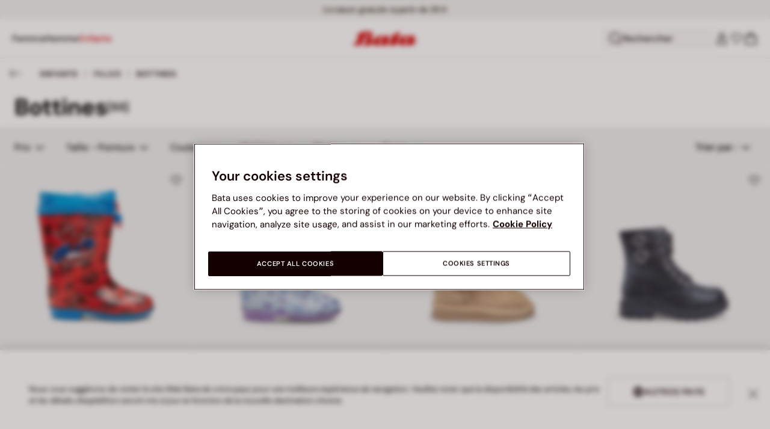

--- FILE ---
content_type: text/html;charset=UTF-8
request_url: https://www.bata.com/on/demandware.store/Sites-bata-eu-Site/fr_FR/Account-RightMenu
body_size: 394
content:
    <button class="cc-header__search-input js-headerSearchButton null" aria-label="Ouvrir la recherche">
        <svg class="iconClassCommon cc-headerBar-icon">
    <use href="/on/demandware.static/Sites-bata-eu-Site/-/fr_FR/v1768856533771/images/sprite/sprite.svg#icon-search" />
</svg>
        Rechercher
    </button>
    







<button class="cc-headerBar-search cc-icon-search cc-headerBar-link js-headerSearchButton " aria-label="Ouvrir la recherche">
    <svg class="iconClassCommon cc-headerBar-icon">
    <use href="/on/demandware.static/Sites-bata-eu-Site/-/fr_FR/v1768856533771/images/sprite/sprite.svg#icon-search" />
</svg>
</button>


    <a class="cc-headerBar-link loginLink" href="https://www.bata.com/fr/myaccount/monprofil">
        <svg class="iconClassCommon cc-headerBar-icon">
    <use href="/on/demandware.static/Sites-bata-eu-Site/-/fr_FR/v1768856533771/images/sprite/sprite.svg#icon-user" />
</svg>
    </a>
    <a class="cc-headerBar-link wishlistLink d-none d-sm-flex" href="https://www.bata.com/on/demandware.store/Sites-bata-eu-Site/fr_FR/Wishlist-GuestShow?rurl=3" aria-label="Ouvrir la liste de souhaits">
        <span class="cc-headerBar-iconNumber">
            <svg class="iconClassCommon cc-headerBar-icon">
    <use href="/on/demandware.static/Sites-bata-eu-Site/-/fr_FR/v1768856533771/images/sprite/sprite.svg#icon-wishlist" />
</svg>
            <span class="cc-icon-number js-wishlistNumber d-none">
      0
</span>
<span class="wishlist-list products-in-wishlist d-none" data-products-in-wishlist=""></span>

        </span>
    </a>





--- FILE ---
content_type: text/html;charset=UTF-8
request_url: https://www.bata.com/on/demandware.store/Sites-bata-eu-Site/fr_FR/CQRecomm-Start
body_size: 12271
content:
<div class="cc-recommended-slider" height="450">
    <div class="cc-recommended-slider__wrp">
        <h2 class="cc-recommended-slider__title">
            
                Recommand&eacute; pour vous
            
        </h2>
        <div class="cc-recommended-slider__carousel-wrp">
            <div class="cc-recommended-slider__carousel cc-slider">
                
                    
                        <div class="cc-recommended-static__item cc-col-tile js-tileWrapper">
                            <div class="js-tile tile_170R_2019_8966122__null">
                                <!-- CQuotient Activity Tracking (viewReco-cquotient.js) -->
<script type="text/javascript">//<!--
/* <![CDATA[ */
(function(){
try {
	if(window.CQuotient) {
		var cq_params = {};
		cq_params.cookieId = window.CQuotient.getCQCookieId();
		cq_params.userId = window.CQuotient.getCQUserId();
		cq_params.emailId = CQuotient.getCQHashedEmail();
		cq_params.loginId = CQuotient.getCQHashedLogin();
		cq_params.accumulate = true;
		cq_params.products = [{
			id: '170R_0018961220620A',
			sku: '',
			type: 'vgroup',
			alt_id: '170R_2019_8966122'
		}];
		cq_params.recommenderName = 'plp-product-recommendation';
		cq_params.realm = "BCLG";
		cq_params.siteId = "bata-eu";
		cq_params.instanceType = "prd";
		cq_params.locale = window.CQuotient.locale;
		cq_params.slotId = 'plp-recommended-slider';
		cq_params.slotConfigId = '20240919-plp-recommendation';
		cq_params.slotConfigTemplate = 'slots\/recommendation\/recommendedProductsStatic.isml';
		if(window.CQuotient.sendActivity)
			window.CQuotient.sendActivity( CQuotient.clientId, 'viewReco', cq_params );
		else
			window.CQuotient.activities.push( {activityType: 'viewReco', parameters: cq_params} );
	}
} catch(err) {}
})();
/* ]]> */
// -->
</script>
<script type="text/javascript">//<!--
/* <![CDATA[ (viewProduct-active_data.js) */
dw.ac._capture({id: "170R_2019_8966122", type: "recommendation"});
/* ]]> */
// -->
</script>
                                    

<div class="product product-tile cc-product-tile js-tileWrapper" data-pid="170R_2019_8966122">
    <!-- analytics fallback data to avoid nullpointer exception in console-->
    
    <!-- set of variables setted only to avoid nullpointer exception in console -->


    <!-- end of analytics data -->
    







    

    
        
        
            
        
    

<div class="product-tile">
    <!-- dwMarker="product" dwContentID="6f662801e5f142fa1aa930d5dc" -->
    <div class="image-container cc-image-container">
    <div class="cc-product-label">
    
</div>

    <a href="/fr/bottines-chelsea-en-veritable-cuir-170R_0018961220620A.html?dwvar_170R__0018961220620A_color=03" class="js-analytics-productClick" data-analytics-product-id="170R_2019_8966122" aria-label="Bottines Chelsea en v&eacute;ritable cuir">
        
        
        
            <div class="cc-tile-image">
                <div class="image-1">
                    



<div class="cc-container-dis-picture">
        <img
        src="https://www.bata.com/dw/image/v2/BCLG_PRD/on/demandware.static/-/Sites-bata-master-catalog/fr_FR/dw97f25b26/images/tile/8966122-1.jpg?sw=480 480w"
        srcset="https://www.bata.com/dw/image/v2/BCLG_PRD/on/demandware.static/-/Sites-bata-master-catalog/fr_FR/dw97f25b26/images/tile/8966122-1.jpg?sw=240 240w, https://www.bata.com/dw/image/v2/BCLG_PRD/on/demandware.static/-/Sites-bata-master-catalog/fr_FR/dw97f25b26/images/tile/8966122-1.jpg?sw=480 480w, https://www.bata.com/dw/image/v2/BCLG_PRD/on/demandware.static/-/Sites-bata-master-catalog/fr_FR/dw97f25b26/images/tile/8966122-1.jpg?sw=190 240w, https://www.bata.com/dw/image/v2/BCLG_PRD/on/demandware.static/-/Sites-bata-master-catalog/fr_FR/dw97f25b26/images/tile/8966122-1.jpg?sw=380 480w, https://www.bata.com/dw/image/v2/BCLG_PRD/on/demandware.static/-/Sites-bata-master-catalog/fr_FR/dw97f25b26/images/tile/8966122-1.jpg?sw=505 505w, https://www.bata.com/dw/image/v2/BCLG_PRD/on/demandware.static/-/Sites-bata-master-catalog/fr_FR/dw97f25b26/images/tile/8966122-1.jpg?sw=1010 1010w, https://www.bata.com/dw/image/v2/BCLG_PRD/on/demandware.static/-/Sites-bata-master-catalog/fr_FR/dw97f25b26/images/tile/8966122-1.jpg?sw=385 505w, https://www.bata.com/dw/image/v2/BCLG_PRD/on/demandware.static/-/Sites-bata-master-catalog/fr_FR/dw97f25b26/images/tile/8966122-1.jpg?sw=770 1010w, https://www.bata.com/dw/image/v2/BCLG_PRD/on/demandware.static/-/Sites-bata-master-catalog/fr_FR/dw97f25b26/images/tile/8966122-1.jpg?sw=480 480w, https://www.bata.com/dw/image/v2/BCLG_PRD/on/demandware.static/-/Sites-bata-master-catalog/fr_FR/dw97f25b26/images/tile/8966122-1.jpg?sw=960 960w, https://www.bata.com/dw/image/v2/BCLG_PRD/on/demandware.static/-/Sites-bata-master-catalog/fr_FR/dw97f25b26/images/tile/8966122-1.jpg?sw=360 360w, https://www.bata.com/dw/image/v2/BCLG_PRD/on/demandware.static/-/Sites-bata-master-catalog/fr_FR/dw97f25b26/images/tile/8966122-1.jpg?sw=720 720w"
        sizes="(min-width: 1999px) 25vw, 50vw"
        alt="Bottines Chelsea en v&eacute;ritable cuir, Noir"
        title="Bottines Chelsea en v&eacute;ritable cuir, Noir"
        class="b-lazyload js-lazyLoadedImg"
        width="360" height="360"
        loading="lazy"
         />
</div>

                </div>
                
                    <div class="image-2">
                        



<div class="cc-container-dis-picture">
        <img
        src="https://www.bata.com/dw/image/v2/BCLG_PRD/on/demandware.static/-/Sites-bata-master-catalog/fr_FR/dw37bc225f/images/tile/8966122-2.jpg?sw=480 480w"
        srcset="https://www.bata.com/dw/image/v2/BCLG_PRD/on/demandware.static/-/Sites-bata-master-catalog/fr_FR/dw37bc225f/images/tile/8966122-2.jpg?sw=240 240w, https://www.bata.com/dw/image/v2/BCLG_PRD/on/demandware.static/-/Sites-bata-master-catalog/fr_FR/dw37bc225f/images/tile/8966122-2.jpg?sw=480 480w, https://www.bata.com/dw/image/v2/BCLG_PRD/on/demandware.static/-/Sites-bata-master-catalog/fr_FR/dw37bc225f/images/tile/8966122-2.jpg?sw=190 240w, https://www.bata.com/dw/image/v2/BCLG_PRD/on/demandware.static/-/Sites-bata-master-catalog/fr_FR/dw37bc225f/images/tile/8966122-2.jpg?sw=380 480w, https://www.bata.com/dw/image/v2/BCLG_PRD/on/demandware.static/-/Sites-bata-master-catalog/fr_FR/dw37bc225f/images/tile/8966122-2.jpg?sw=505 505w, https://www.bata.com/dw/image/v2/BCLG_PRD/on/demandware.static/-/Sites-bata-master-catalog/fr_FR/dw37bc225f/images/tile/8966122-2.jpg?sw=1010 1010w, https://www.bata.com/dw/image/v2/BCLG_PRD/on/demandware.static/-/Sites-bata-master-catalog/fr_FR/dw37bc225f/images/tile/8966122-2.jpg?sw=385 505w, https://www.bata.com/dw/image/v2/BCLG_PRD/on/demandware.static/-/Sites-bata-master-catalog/fr_FR/dw37bc225f/images/tile/8966122-2.jpg?sw=770 1010w, https://www.bata.com/dw/image/v2/BCLG_PRD/on/demandware.static/-/Sites-bata-master-catalog/fr_FR/dw37bc225f/images/tile/8966122-2.jpg?sw=480 480w, https://www.bata.com/dw/image/v2/BCLG_PRD/on/demandware.static/-/Sites-bata-master-catalog/fr_FR/dw37bc225f/images/tile/8966122-2.jpg?sw=960 960w, https://www.bata.com/dw/image/v2/BCLG_PRD/on/demandware.static/-/Sites-bata-master-catalog/fr_FR/dw37bc225f/images/tile/8966122-2.jpg?sw=360 360w, https://www.bata.com/dw/image/v2/BCLG_PRD/on/demandware.static/-/Sites-bata-master-catalog/fr_FR/dw37bc225f/images/tile/8966122-2.jpg?sw=720 720w"
        sizes="(min-width: 1999px) 25vw, 50vw"
        alt="Bottines Chelsea en v&eacute;ritable cuir, Noir"
        title="Bottines Chelsea en v&eacute;ritable cuir, Noir"
        class="b-lazyload js-lazyLoadedImg"
        width="360" height="360"
        loading="lazy"
         />
</div>

                    </div>
                
            </div>
        
    </a>
</div>



    
        <button type="submit"
                class="cc-tile-add-to-wishlist add-to-wish-list js-action-button-wishlist js-action-button-wishlist-pid-170R_2019_8966122 "
                data-add-href="/on/demandware.store/Sites-bata-eu-Site/fr_FR/Wishlist-AddProduct"
                data-remove-href="/on/demandware.store/Sites-bata-eu-Site/fr_FR/Wishlist-RemoveProduct"
                data-is-guest="true"
                data-is-size-selected="null"
                data-variation-group="to-add"
                data-pid="170R_2019_8966122"
                data-name="Bottines Chelsea en v&eacute;ritable cuir"
                data-aria-add="Ajouter &agrave; la liste de souhaits"
                data-aria-remove="Supprimer de la liste de souhaits"
                aria-label="Ajouter &agrave; la liste de souhaits">
                <svg class="iconClassCommon cc-wishlist-icon wishlist-content-add">
    <use href="/on/demandware.static/Sites-bata-eu-Site/-/fr_FR/v1768856533771/images/sprite/sprite.svg#icon-wishlist" />
</svg>
                <svg class="iconClassCommon cc-wishlist-icon wishlist-content-remove d-none">
    <use href="/on/demandware.static/Sites-bata-eu-Site/-/fr_FR/v1768856533771/images/sprite/sprite.svg#icon-wishlist-full" />
</svg>
        </button>
    

    <div class="tile-body cc-tile-body">
        <div class="cc-tile-colors">
            


    
        
            
                
            
        
    

    


    <div class="color-swatches-placeholder"></div>


        </div>

        <div class="cc-tile-body-text-content">
            <div class="cc-tile-body-name-cart">
                




    


<span class="cc-badge-abtest-case">
    
    
</span>


<div class="pdp-link cc-pdp-link">
    <span class="cc-tile-product-brand" id="brand-170R_2019_8966122">
        BATA
    </span>
    <a class="link js-analytics-productClick"
        id="product-170R_2019_8966122"
        data-analytics-product-id="170R_2019_8966122"
        href="/fr/bottines-chelsea-en-veritable-cuir-170R_0018961220620A.html?dwvar_170R__0018961220620A_color=03"
        aria-labelledby="brand-170R_2019_8966122 product-170R_2019_8966122-name product-170R_2019_8966122-price">
        <div class="cc-tile-product-name" id="product-170R_2019_8966122-name">
            Bottines Chelsea en v&eacute;ritable cuir
        </div>
        <span class="sr-only" id="product-170R_2019_8966122-price">
            
                Prix r&eacute;duit de 94,99 &euro; &agrave; 74,99 &euro;, r&eacute;duction de 21 pour cent
            
        </span>
    </a>
</div>

                <button class="cc-tile-open-overlay js-tile-open-overlay "
                        aria-label="S&eacute;lectionnez votre taille"
                        type="button">
                    <div class="cc-tile-open-overlay__plus"></div>
                </button>
            </div>
            
            
                
                
    
    
    <div class="cc-price--wrapper">
        
        
        
        
        
            
        
        <span class="sales cc-sales-reduced ">
            
            
            
                <span class="cc-price-discount" content="74.99">
            
                <div class="format-price-layout">
                    
                        <span class="original-price-striked">94,99 &euro;</span>
                    
                    74,99 &euro;


                    
                        <span class="badge-alignment-near-price">-21%</span>
                    
                </div>
            </span>
        </span>

        
            
                
                

                

                
            
        
    </div>




                











    
    
            
            
    




            
            <!-- Applicable Promotions -->
            <div class="plp-promotions">
                

                








            </div>
        </div>

        
            <div class="cc-tile-sizes">
                <div class="cc-tile-sizes__wrp">
                    <button type="button" class="close js-close-size">
                        <span class="icon-close-remove"></span>
                    </button>
                    <span class="cc-tile-sizes__prod-brand">BATA</span>
                    <span class="cc-tile-sizes__prod-name">Bottines Chelsea en v&eacute;ritable cuir</span>
                    

    

    
        
            
        
            
        
            
        
            
        
            
        
            
        
            
        
            
        
            
        
            
        
            
        
            
        
            
        
            
        
            
        
            
        
            
        
            
        
            
        
            
        
    





    

    
        <div class="cc-size-label">
            S&eacute;lectionnez votre taille<span>:</span> <span class="cc-size-label__number"></strong>
        </div>
        <div class="size-swatches cc-size-swatches">
            <div class="swatches changeTileSelection">
                <div class="select-size cc-size">
                    
                    <div class="cc-size-list">
                        
                            
                            
                        
                            
                            
                        
                            
                            
                        
                            
                            
                                
                                
                                    <a class=" js-sizeBtn  " href="/fr/bottines-chelsea-en-veritable-cuir-170R_0018961220620A.html?dwvar_170R__0018961220620A_color=d04" data-refreshtileurl="https://www.bata.com/on/demandware.store/Sites-bata-eu-Site/fr_FR/Tile-Show?dwvar_170R__0018961220620A_color=03&amp;dwvar_170R__0018961220620A_size=d04&amp;pid=170R_0018961220620A&amp;sizeSelected=40"
                                        data-classtorefresh="tile_170R_2019_8966122" title="40"
                                        data-size="d04"
                                        tabindex="0"
                                        data-vg-id="170R_2019_8966122_04"
                                        role="button"
                                        aria-label="S&eacute;lectionner la taille 40">
                                        40
                                    </a>
                                
                                
                            
                        
                            
                            
                        
                            
                            
                                
                                
                                    <a class=" js-sizeBtn  " href="/fr/bottines-chelsea-en-veritable-cuir-170R_0018961220620A.html?dwvar_170R__0018961220620A_color=d06" data-refreshtileurl="https://www.bata.com/on/demandware.store/Sites-bata-eu-Site/fr_FR/Tile-Show?dwvar_170R__0018961220620A_color=03&amp;dwvar_170R__0018961220620A_size=d06&amp;pid=170R_0018961220620A&amp;sizeSelected=41"
                                        data-classtorefresh="tile_170R_2019_8966122" title="41"
                                        data-size="d06"
                                        tabindex="0"
                                        data-vg-id="170R_2019_8966122_06"
                                        role="button"
                                        aria-label="S&eacute;lectionner la taille 41">
                                        41
                                    </a>
                                
                                
                            
                        
                            
                            
                        
                            
                            
                                
                                
                                    <a class=" js-sizeBtn  " href="/fr/bottines-chelsea-en-veritable-cuir-170R_0018961220620A.html?dwvar_170R__0018961220620A_color=d08" data-refreshtileurl="https://www.bata.com/on/demandware.store/Sites-bata-eu-Site/fr_FR/Tile-Show?dwvar_170R__0018961220620A_color=03&amp;dwvar_170R__0018961220620A_size=d08&amp;pid=170R_0018961220620A&amp;sizeSelected=42"
                                        data-classtorefresh="tile_170R_2019_8966122" title="42"
                                        data-size="d08"
                                        tabindex="0"
                                        data-vg-id="170R_2019_8966122_08"
                                        role="button"
                                        aria-label="S&eacute;lectionner la taille 42">
                                        42
                                    </a>
                                
                                
                            
                        
                            
                            
                        
                            
                            
                                
                                
                                    <a class=" js-sizeBtn  " href="/fr/bottines-chelsea-en-veritable-cuir-170R_0018961220620A.html?dwvar_170R__0018961220620A_color=d10" data-refreshtileurl="https://www.bata.com/on/demandware.store/Sites-bata-eu-Site/fr_FR/Tile-Show?dwvar_170R__0018961220620A_color=03&amp;dwvar_170R__0018961220620A_size=d10&amp;pid=170R_0018961220620A&amp;sizeSelected=43"
                                        data-classtorefresh="tile_170R_2019_8966122" title="43"
                                        data-size="d10"
                                        tabindex="0"
                                        data-vg-id="170R_2019_8966122_10"
                                        role="button"
                                        aria-label="S&eacute;lectionner la taille 43">
                                        43
                                    </a>
                                
                                
                            
                        
                            
                            
                        
                            
                            
                                
                                
                                    <a class=" js-sizeBtn  " href="/fr/bottines-chelsea-en-veritable-cuir-170R_0018961220620A.html?dwvar_170R__0018961220620A_color=d12" data-refreshtileurl="https://www.bata.com/on/demandware.store/Sites-bata-eu-Site/fr_FR/Tile-Show?dwvar_170R__0018961220620A_color=03&amp;dwvar_170R__0018961220620A_size=d12&amp;pid=170R_0018961220620A&amp;sizeSelected=44"
                                        data-classtorefresh="tile_170R_2019_8966122" title="44"
                                        data-size="d12"
                                        tabindex="0"
                                        data-vg-id="170R_2019_8966122_12"
                                        role="button"
                                        aria-label="S&eacute;lectionner la taille 44">
                                        44
                                    </a>
                                
                                
                            
                        
                            
                            
                        
                            
                            
                                
                                
                                    <a class=" js-sizeBtn  " href="/fr/bottines-chelsea-en-veritable-cuir-170R_0018961220620A.html?dwvar_170R__0018961220620A_color=d14" data-refreshtileurl="https://www.bata.com/on/demandware.store/Sites-bata-eu-Site/fr_FR/Tile-Show?dwvar_170R__0018961220620A_color=03&amp;dwvar_170R__0018961220620A_size=d14&amp;pid=170R_0018961220620A&amp;sizeSelected=45"
                                        data-classtorefresh="tile_170R_2019_8966122" title="45"
                                        data-size="d14"
                                        tabindex="0"
                                        data-vg-id="170R_2019_8966122_14"
                                        role="button"
                                        aria-label="S&eacute;lectionner la taille 45">
                                        45
                                    </a>
                                
                                
                            
                        
                            
                            
                        
                            
                            
                                
                                
                                    <a class=" js-sizeBtn  " href="/fr/bottines-chelsea-en-veritable-cuir-170R_0018961220620A.html?dwvar_170R__0018961220620A_color=d16" data-refreshtileurl="https://www.bata.com/on/demandware.store/Sites-bata-eu-Site/fr_FR/Tile-Show?dwvar_170R__0018961220620A_color=03&amp;dwvar_170R__0018961220620A_size=d16&amp;pid=170R_0018961220620A&amp;sizeSelected=46"
                                        data-classtorefresh="tile_170R_2019_8966122" title="46"
                                        data-size="d16"
                                        tabindex="0"
                                        data-vg-id="170R_2019_8966122_16"
                                        role="button"
                                        aria-label="S&eacute;lectionner la taille 46">
                                        46
                                    </a>
                                
                                
                            
                        
                            
                            
                        
                            
                            
                        
                            
                            
                        
                            
                            
                        
                    </div>
                </div>
            </div>
        </div>
    


                </div>
            </div>
        
        <div class="container-tile-hover cc-container-tile-hover d-none">
            

            
            <div class="cc-content-button d-none">
                <div class="availability-msg">
                    <div class="availability-msg-hint d-none" data-id="reminderHint">
                        Choisir une taille
                    </div>
                </div>

                
                <input type="hidden" class="add-to-cart-url" value="/on/demandware.store/Sites-bata-eu-Site/fr_FR/Cart-AddProduct">
                <button class="cc-button-type-2 add-to-cart"
                        data-pid="170R_2019_8966122"
                        data-is-disabled='true'>
                    Acheter maintenant
                </button>
            </div>
        </div>
    </div>
    <!-- END_dwmarker -->
</div>

    <!-- analytics data -->
    <!-- Tile product (PLP, carousel, minicart etc.)-->
<div class="analytics-product d-none unregistered 170R_2019_8966122"
    data-name="Bottines Chelsea en v&eacute;ritable cuir"
    data-id="170R_2019_8966122"
    data-dimension1="170R_0018961220620A"
    data-dimension2="8966122"
    data-dimension3="170R_2019_8966122"
    data-price="74.99"
    data-brand="BATA"
    data-category="EU_Man_Shoes_AnkleBoots"
    data-description="R&eacute;novez votre garde-robe d'hiver avec les bottines Chelsea en v&eacute;ritable cuir de BATA, un incontournable pour tout homme &eacute;l&eacute;gant. Fabriqu&eacute;es en cuir de haute qualit&eacute;, ces bottines offrent un confort in&eacute;gal&eacute; et une durabilit&eacute; exceptionnelle. La semelle synth&eacute;tique garantit une adh&eacute;rence s&ucirc;re sur diverses surfaces, tandis que l'int&eacute;rieur en tissu assure un chaussant doux et confortable. Parfaites pour toutes les occasions, du travail aux loisirs, ces bottines sont id&eacute;ales pour compl&eacute;ter votre look avec style et raffinement."
    data-producturl="https://www.bata.com/fr/bottines-chelsea-en-veritable-cuir-170R_0018961220620A.html"
    data-categoryurl="https://www.bata.com/fr/homme/chaussures/bottines/"
    data-imageurl="https://www.bata.com/dw/image/v2/BCLG_PRD/on/demandware.static/-/Sites-bata-master-catalog/fr_FR/dw97f25b26/images/tile/8966122-1.jpg?sw=200&amp;sh=200"
    data-color="null"
    
    data-position="null"
    data-quantity="1.0"
    data-category1="Homme"
    data-category2="Chaussures"
    data-category3="Bottines"
    
    
    data-discount="20.00"
    data-promotion-name="- 21%"
    
    data-gender-name="Men"
    data-item-season="2"
    data-stock-status="IN_STOCK"
></div>
<!-- the class unregistered will be removed only after the registration of the product in the impression pages -->
<!-- the position is populated for all the tiles except the plp ones -->

    <!-- end of analytics data -->
</div>

                                
                            </div>
                        </div>
                    
                
                    
                        <div class="cc-recommended-static__item cc-col-tile js-tileWrapper">
                            <div class="js-tile tile_170R_2023_8944513__null">
                                <!-- CQuotient Activity Tracking (viewReco-cquotient.js) -->
<script type="text/javascript">//<!--
/* <![CDATA[ */
(function(){
try {
	if(window.CQuotient) {
		var cq_params = {};
		cq_params.cookieId = window.CQuotient.getCQCookieId();
		cq_params.userId = window.CQuotient.getCQUserId();
		cq_params.emailId = CQuotient.getCQHashedEmail();
		cq_params.loginId = CQuotient.getCQHashedLogin();
		cq_params.accumulate = true;
		cq_params.products = [{
			id: '170R_0018945130620A',
			sku: '',
			type: 'vgroup',
			alt_id: '170R_2023_8944513'
		}];
		cq_params.recommenderName = 'plp-product-recommendation';
		cq_params.realm = "BCLG";
		cq_params.siteId = "bata-eu";
		cq_params.instanceType = "prd";
		cq_params.locale = window.CQuotient.locale;
		cq_params.slotId = 'plp-recommended-slider';
		cq_params.slotConfigId = '20240919-plp-recommendation';
		cq_params.slotConfigTemplate = 'slots\/recommendation\/recommendedProductsStatic.isml';
		if(window.CQuotient.sendActivity)
			window.CQuotient.sendActivity( CQuotient.clientId, 'viewReco', cq_params );
		else
			window.CQuotient.activities.push( {activityType: 'viewReco', parameters: cq_params} );
	}
} catch(err) {}
})();
/* ]]> */
// -->
</script>
<script type="text/javascript">//<!--
/* <![CDATA[ (viewProduct-active_data.js) */
dw.ac._capture({id: "170R_2023_8944513", type: "recommendation"});
/* ]]> */
// -->
</script>
                                    

<div class="product product-tile cc-product-tile js-tileWrapper" data-pid="170R_2023_8944513">
    <!-- analytics fallback data to avoid nullpointer exception in console-->
    
    <!-- set of variables setted only to avoid nullpointer exception in console -->


    <!-- end of analytics data -->
    







    

    
        
        
            
        
    

<div class="product-tile">
    <!-- dwMarker="product" dwContentID="48d540448f2a1b01cc2bf675ad" -->
    <div class="image-container cc-image-container">
    <div class="cc-product-label">
    
</div>

    <a href="/fr/bottine-en-cuir-pour-homme-avec-semelle-track-170R_0018945130620A.html?dwvar_170R__0018945130620A_color=04" class="js-analytics-productClick" data-analytics-product-id="170R_2023_8944513" aria-label="Bottine en cuir pour homme avec semelle track">
        
        
        
            <div class="cc-tile-image">
                <div class="image-1">
                    



<div class="cc-container-dis-picture">
        <img
        src="https://www.bata.com/dw/image/v2/BCLG_PRD/on/demandware.static/-/Sites-bata-master-catalog/fr_FR/dw3d67e25d/images/tile/8944513-1.jpg?sw=480 480w"
        srcset="https://www.bata.com/dw/image/v2/BCLG_PRD/on/demandware.static/-/Sites-bata-master-catalog/fr_FR/dw3d67e25d/images/tile/8944513-1.jpg?sw=240 240w, https://www.bata.com/dw/image/v2/BCLG_PRD/on/demandware.static/-/Sites-bata-master-catalog/fr_FR/dw3d67e25d/images/tile/8944513-1.jpg?sw=480 480w, https://www.bata.com/dw/image/v2/BCLG_PRD/on/demandware.static/-/Sites-bata-master-catalog/fr_FR/dw3d67e25d/images/tile/8944513-1.jpg?sw=190 240w, https://www.bata.com/dw/image/v2/BCLG_PRD/on/demandware.static/-/Sites-bata-master-catalog/fr_FR/dw3d67e25d/images/tile/8944513-1.jpg?sw=380 480w, https://www.bata.com/dw/image/v2/BCLG_PRD/on/demandware.static/-/Sites-bata-master-catalog/fr_FR/dw3d67e25d/images/tile/8944513-1.jpg?sw=505 505w, https://www.bata.com/dw/image/v2/BCLG_PRD/on/demandware.static/-/Sites-bata-master-catalog/fr_FR/dw3d67e25d/images/tile/8944513-1.jpg?sw=1010 1010w, https://www.bata.com/dw/image/v2/BCLG_PRD/on/demandware.static/-/Sites-bata-master-catalog/fr_FR/dw3d67e25d/images/tile/8944513-1.jpg?sw=385 505w, https://www.bata.com/dw/image/v2/BCLG_PRD/on/demandware.static/-/Sites-bata-master-catalog/fr_FR/dw3d67e25d/images/tile/8944513-1.jpg?sw=770 1010w, https://www.bata.com/dw/image/v2/BCLG_PRD/on/demandware.static/-/Sites-bata-master-catalog/fr_FR/dw3d67e25d/images/tile/8944513-1.jpg?sw=480 480w, https://www.bata.com/dw/image/v2/BCLG_PRD/on/demandware.static/-/Sites-bata-master-catalog/fr_FR/dw3d67e25d/images/tile/8944513-1.jpg?sw=960 960w, https://www.bata.com/dw/image/v2/BCLG_PRD/on/demandware.static/-/Sites-bata-master-catalog/fr_FR/dw3d67e25d/images/tile/8944513-1.jpg?sw=360 360w, https://www.bata.com/dw/image/v2/BCLG_PRD/on/demandware.static/-/Sites-bata-master-catalog/fr_FR/dw3d67e25d/images/tile/8944513-1.jpg?sw=720 720w"
        sizes="(min-width: 1999px) 25vw, 50vw"
        alt="Bottine en cuir pour homme avec semelle track, Marron"
        title="Bottine en cuir pour homme avec semelle track, Marron"
        class="b-lazyload js-lazyLoadedImg"
        width="360" height="360"
        loading="lazy"
         />
</div>

                </div>
                
                    <div class="image-2">
                        



<div class="cc-container-dis-picture">
        <img
        src="https://www.bata.com/dw/image/v2/BCLG_PRD/on/demandware.static/-/Sites-bata-master-catalog/fr_FR/dwc801f50a/images/tile/8944513-2.jpg?sw=480 480w"
        srcset="https://www.bata.com/dw/image/v2/BCLG_PRD/on/demandware.static/-/Sites-bata-master-catalog/fr_FR/dwc801f50a/images/tile/8944513-2.jpg?sw=240 240w, https://www.bata.com/dw/image/v2/BCLG_PRD/on/demandware.static/-/Sites-bata-master-catalog/fr_FR/dwc801f50a/images/tile/8944513-2.jpg?sw=480 480w, https://www.bata.com/dw/image/v2/BCLG_PRD/on/demandware.static/-/Sites-bata-master-catalog/fr_FR/dwc801f50a/images/tile/8944513-2.jpg?sw=190 240w, https://www.bata.com/dw/image/v2/BCLG_PRD/on/demandware.static/-/Sites-bata-master-catalog/fr_FR/dwc801f50a/images/tile/8944513-2.jpg?sw=380 480w, https://www.bata.com/dw/image/v2/BCLG_PRD/on/demandware.static/-/Sites-bata-master-catalog/fr_FR/dwc801f50a/images/tile/8944513-2.jpg?sw=505 505w, https://www.bata.com/dw/image/v2/BCLG_PRD/on/demandware.static/-/Sites-bata-master-catalog/fr_FR/dwc801f50a/images/tile/8944513-2.jpg?sw=1010 1010w, https://www.bata.com/dw/image/v2/BCLG_PRD/on/demandware.static/-/Sites-bata-master-catalog/fr_FR/dwc801f50a/images/tile/8944513-2.jpg?sw=385 505w, https://www.bata.com/dw/image/v2/BCLG_PRD/on/demandware.static/-/Sites-bata-master-catalog/fr_FR/dwc801f50a/images/tile/8944513-2.jpg?sw=770 1010w, https://www.bata.com/dw/image/v2/BCLG_PRD/on/demandware.static/-/Sites-bata-master-catalog/fr_FR/dwc801f50a/images/tile/8944513-2.jpg?sw=480 480w, https://www.bata.com/dw/image/v2/BCLG_PRD/on/demandware.static/-/Sites-bata-master-catalog/fr_FR/dwc801f50a/images/tile/8944513-2.jpg?sw=960 960w, https://www.bata.com/dw/image/v2/BCLG_PRD/on/demandware.static/-/Sites-bata-master-catalog/fr_FR/dwc801f50a/images/tile/8944513-2.jpg?sw=360 360w, https://www.bata.com/dw/image/v2/BCLG_PRD/on/demandware.static/-/Sites-bata-master-catalog/fr_FR/dwc801f50a/images/tile/8944513-2.jpg?sw=720 720w"
        sizes="(min-width: 1999px) 25vw, 50vw"
        alt="Bottine en cuir pour homme avec semelle track, Marron"
        title="Bottine en cuir pour homme avec semelle track, Marron"
        class="b-lazyload js-lazyLoadedImg"
        width="360" height="360"
        loading="lazy"
         />
</div>

                    </div>
                
            </div>
        
    </a>
</div>



    
        <button type="submit"
                class="cc-tile-add-to-wishlist add-to-wish-list js-action-button-wishlist js-action-button-wishlist-pid-170R_2023_8944513 "
                data-add-href="/on/demandware.store/Sites-bata-eu-Site/fr_FR/Wishlist-AddProduct"
                data-remove-href="/on/demandware.store/Sites-bata-eu-Site/fr_FR/Wishlist-RemoveProduct"
                data-is-guest="true"
                data-is-size-selected="null"
                data-variation-group="to-add"
                data-pid="170R_2023_8944513"
                data-name="Bottine en cuir pour homme avec semelle track"
                data-aria-add="Ajouter &agrave; la liste de souhaits"
                data-aria-remove="Supprimer de la liste de souhaits"
                aria-label="Ajouter &agrave; la liste de souhaits">
                <svg class="iconClassCommon cc-wishlist-icon wishlist-content-add">
    <use href="/on/demandware.static/Sites-bata-eu-Site/-/fr_FR/v1768824164598/images/sprite/sprite.svg#icon-wishlist" />
</svg>
                <svg class="iconClassCommon cc-wishlist-icon wishlist-content-remove d-none">
    <use href="/on/demandware.static/Sites-bata-eu-Site/-/fr_FR/v1768824164598/images/sprite/sprite.svg#icon-wishlist-full" />
</svg>
        </button>
    

    <div class="tile-body cc-tile-body">
        <div class="cc-tile-colors">
            


    
        
            
                
            
        
    

    


    <div class="color-swatches-placeholder"></div>


        </div>

        <div class="cc-tile-body-text-content">
            <div class="cc-tile-body-name-cart">
                




    


<span class="cc-badge-abtest-case">
    
    
</span>


<div class="pdp-link cc-pdp-link">
    <span class="cc-tile-product-brand" id="brand-170R_2023_8944513">
        BATA
    </span>
    <a class="link js-analytics-productClick"
        id="product-170R_2023_8944513"
        data-analytics-product-id="170R_2023_8944513"
        href="/fr/bottine-en-cuir-pour-homme-avec-semelle-track-170R_0018945130620A.html?dwvar_170R__0018945130620A_color=04"
        aria-labelledby="brand-170R_2023_8944513 product-170R_2023_8944513-name product-170R_2023_8944513-price">
        <div class="cc-tile-product-name" id="product-170R_2023_8944513-name">
            Bottine en cuir pour homme avec semelle track
        </div>
        <span class="sr-only" id="product-170R_2023_8944513-price">
            
                Prix r&eacute;duit de 94,99 &euro; &agrave; 64,99 &euro;, r&eacute;duction de 32 pour cent
            
        </span>
    </a>
</div>

                <button class="cc-tile-open-overlay js-tile-open-overlay "
                        aria-label="S&eacute;lectionnez votre taille"
                        type="button">
                    <div class="cc-tile-open-overlay__plus"></div>
                </button>
            </div>
            
            
                
                
    
    
    <div class="cc-price--wrapper">
        
        
        
        
        
            
        
        <span class="sales cc-sales-reduced ">
            
            
            
                <span class="cc-price-discount" content="64.99">
            
                <div class="format-price-layout">
                    
                        <span class="original-price-striked">94,99 &euro;</span>
                    
                    64,99 &euro;


                    
                        <span class="badge-alignment-near-price">-32%</span>
                    
                </div>
            </span>
        </span>

        
            
                
                

                

                
            
        
    </div>




                











    
    
            
            
    




            
            <!-- Applicable Promotions -->
            <div class="plp-promotions">
                

                








            </div>
        </div>

        
            <div class="cc-tile-sizes">
                <div class="cc-tile-sizes__wrp">
                    <button type="button" class="close js-close-size">
                        <span class="icon-close-remove"></span>
                    </button>
                    <span class="cc-tile-sizes__prod-brand">BATA</span>
                    <span class="cc-tile-sizes__prod-name">Bottine en cuir pour homme avec semelle track</span>
                    

    

    
        
            
        
            
        
            
        
            
        
            
        
            
        
            
        
    





    

    
        <div class="cc-size-label">
            S&eacute;lectionnez votre taille<span>:</span> <span class="cc-size-label__number"></strong>
        </div>
        <div class="size-swatches cc-size-swatches">
            <div class="swatches changeTileSelection">
                <div class="select-size cc-size">
                    
                    <div class="cc-size-list">
                        
                            
                            
                                
                                
                                    <a class=" js-sizeBtn  " href="/fr/bottine-en-cuir-pour-homme-avec-semelle-track-170R_0018945130620A.html?dwvar_170R__0018945130620A_color=d04" data-refreshtileurl="https://www.bata.com/on/demandware.store/Sites-bata-eu-Site/fr_FR/Tile-Show?dwvar_170R__0018945130620A_color=04&amp;dwvar_170R__0018945130620A_size=d04&amp;pid=170R_0018945130620A&amp;sizeSelected=40"
                                        data-classtorefresh="tile_170R_2023_8944513" title="40"
                                        data-size="d04"
                                        tabindex="0"
                                        data-vg-id="170R_2023_8944513_04"
                                        role="button"
                                        aria-label="S&eacute;lectionner la taille 40">
                                        40
                                    </a>
                                
                                
                            
                        
                            
                            
                                
                                
                                    <a class=" js-sizeBtn low-stock " href="/fr/bottine-en-cuir-pour-homme-avec-semelle-track-170R_0018945130620A.html?dwvar_170R__0018945130620A_color=d06" data-refreshtileurl="https://www.bata.com/on/demandware.store/Sites-bata-eu-Site/fr_FR/Tile-Show?dwvar_170R__0018945130620A_color=04&amp;dwvar_170R__0018945130620A_size=d06&amp;pid=170R_0018945130620A&amp;sizeSelected=41"
                                        data-classtorefresh="tile_170R_2023_8944513" title="41"
                                        data-size="d06"
                                        tabindex="0"
                                        data-vg-id="170R_2023_8944513_06"
                                        role="button"
                                        aria-label="S&eacute;lectionner la taille 41">
                                        41
                                    </a>
                                
                                
                            
                        
                            
                            
                                
                                
                                    <a class=" js-sizeBtn low-stock " href="/fr/bottine-en-cuir-pour-homme-avec-semelle-track-170R_0018945130620A.html?dwvar_170R__0018945130620A_color=d08" data-refreshtileurl="https://www.bata.com/on/demandware.store/Sites-bata-eu-Site/fr_FR/Tile-Show?dwvar_170R__0018945130620A_color=04&amp;dwvar_170R__0018945130620A_size=d08&amp;pid=170R_0018945130620A&amp;sizeSelected=42"
                                        data-classtorefresh="tile_170R_2023_8944513" title="42"
                                        data-size="d08"
                                        tabindex="0"
                                        data-vg-id="170R_2023_8944513_08"
                                        role="button"
                                        aria-label="S&eacute;lectionner la taille 42">
                                        42
                                    </a>
                                
                                
                            
                        
                            
                            
                        
                            
                            
                                
                                
                                    <a class=" js-sizeBtn low-stock " href="/fr/bottine-en-cuir-pour-homme-avec-semelle-track-170R_0018945130620A.html?dwvar_170R__0018945130620A_color=d12" data-refreshtileurl="https://www.bata.com/on/demandware.store/Sites-bata-eu-Site/fr_FR/Tile-Show?dwvar_170R__0018945130620A_color=04&amp;dwvar_170R__0018945130620A_size=d12&amp;pid=170R_0018945130620A&amp;sizeSelected=44"
                                        data-classtorefresh="tile_170R_2023_8944513" title="44"
                                        data-size="d12"
                                        tabindex="0"
                                        data-vg-id="170R_2023_8944513_12"
                                        role="button"
                                        aria-label="S&eacute;lectionner la taille 44">
                                        44
                                    </a>
                                
                                
                            
                        
                            
                            
                                
                                
                                    <a class=" js-sizeBtn low-stock " href="/fr/bottine-en-cuir-pour-homme-avec-semelle-track-170R_0018945130620A.html?dwvar_170R__0018945130620A_color=d14" data-refreshtileurl="https://www.bata.com/on/demandware.store/Sites-bata-eu-Site/fr_FR/Tile-Show?dwvar_170R__0018945130620A_color=04&amp;dwvar_170R__0018945130620A_size=d14&amp;pid=170R_0018945130620A&amp;sizeSelected=45"
                                        data-classtorefresh="tile_170R_2023_8944513" title="45"
                                        data-size="d14"
                                        tabindex="0"
                                        data-vg-id="170R_2023_8944513_14"
                                        role="button"
                                        aria-label="S&eacute;lectionner la taille 45">
                                        45
                                    </a>
                                
                                
                            
                        
                            
                            
                        
                    </div>
                </div>
            </div>
        </div>
    


                </div>
            </div>
        
        <div class="container-tile-hover cc-container-tile-hover d-none">
            

            
            <div class="cc-content-button d-none">
                <div class="availability-msg">
                    <div class="availability-msg-hint d-none" data-id="reminderHint">
                        Choisir une taille
                    </div>
                </div>

                
                <input type="hidden" class="add-to-cart-url" value="/on/demandware.store/Sites-bata-eu-Site/fr_FR/Cart-AddProduct">
                <button class="cc-button-type-2 add-to-cart"
                        data-pid="170R_2023_8944513"
                        data-is-disabled='true'>
                    Acheter maintenant
                </button>
            </div>
        </div>
    </div>
    <!-- END_dwmarker -->
</div>

    <!-- analytics data -->
    <!-- Tile product (PLP, carousel, minicart etc.)-->
<div class="analytics-product d-none unregistered 170R_2023_8944513"
    data-name="Bottine en cuir pour homme avec semelle track"
    data-id="170R_2023_8944513"
    data-dimension1="170R_0018945130620A"
    data-dimension2="8944513"
    data-dimension3="170R_2023_8944513"
    data-price="64.99"
    data-brand="BATA"
    data-category="EU_Man_Shoes_AnkleBoots"
    data-description="R&eacute;novez votre garde-robe d'hiver avec la botte pour homme en cuir avec semelle track de BATA. Ce mod&egrave;le allie &eacute;l&eacute;gance et fonctionnalit&eacute;, parfait pour affronter les journ&eacute;es froides avec style. Fabriqu&eacute; en cuir de qualit&eacute; avec une doublure en tissu, il offre confort et durabilit&eacute;. La semelle en mat&eacute;riau synth&eacute;tique garantit une adh&eacute;rence s&ucirc;re sur diverses surfaces. Id&eacute;aux pour des looks d&eacute;contract&eacute;s et polyvalents, ces bottines sont l'ajout parfait &agrave; chaque tenue d'hiver."
    data-producturl="https://www.bata.com/fr/bottine-en-cuir-pour-homme-avec-semelle-track-170R_0018945130620A.html"
    data-categoryurl="https://www.bata.com/fr/homme/chaussures/bottines/"
    data-imageurl="https://www.bata.com/dw/image/v2/BCLG_PRD/on/demandware.static/-/Sites-bata-master-catalog/fr_FR/dw3d67e25d/images/tile/8944513-1.jpg?sw=200&amp;sh=200"
    data-color="null"
    
    data-position="null"
    data-quantity="1.0"
    data-category1="Homme"
    data-category2="Chaussures"
    data-category3="Bottines"
    
    
    data-discount="30.00"
    data-promotion-name="- 32%"
    
    data-gender-name="Men"
    data-item-season="2"
    data-stock-status="IN_STOCK"
></div>
<!-- the class unregistered will be removed only after the registration of the product in the impression pages -->
<!-- the position is populated for all the tiles except the plp ones -->

    <!-- end of analytics data -->
</div>

                                
                            </div>
                        </div>
                    
                
                    
                        <div class="cc-recommended-static__item cc-col-tile js-tileWrapper">
                            <div class="js-tile tile_170R_2025_8914687__null">
                                <!-- CQuotient Activity Tracking (viewReco-cquotient.js) -->
<script type="text/javascript">//<!--
/* <![CDATA[ */
(function(){
try {
	if(window.CQuotient) {
		var cq_params = {};
		cq_params.cookieId = window.CQuotient.getCQCookieId();
		cq_params.userId = window.CQuotient.getCQUserId();
		cq_params.emailId = CQuotient.getCQHashedEmail();
		cq_params.loginId = CQuotient.getCQHashedLogin();
		cq_params.accumulate = true;
		cq_params.products = [{
			id: '170R_0018916870315A',
			sku: '',
			type: 'vgroup',
			alt_id: '170R_2025_8914687'
		}];
		cq_params.recommenderName = 'plp-product-recommendation';
		cq_params.realm = "BCLG";
		cq_params.siteId = "bata-eu";
		cq_params.instanceType = "prd";
		cq_params.locale = window.CQuotient.locale;
		cq_params.slotId = 'plp-recommended-slider';
		cq_params.slotConfigId = '20240919-plp-recommendation';
		cq_params.slotConfigTemplate = 'slots\/recommendation\/recommendedProductsStatic.isml';
		if(window.CQuotient.sendActivity)
			window.CQuotient.sendActivity( CQuotient.clientId, 'viewReco', cq_params );
		else
			window.CQuotient.activities.push( {activityType: 'viewReco', parameters: cq_params} );
	}
} catch(err) {}
})();
/* ]]> */
// -->
</script>
<script type="text/javascript">//<!--
/* <![CDATA[ (viewProduct-active_data.js) */
dw.ac._capture({id: "170R_2025_8914687", type: "recommendation"});
/* ]]> */
// -->
</script>
                                    

<div class="product product-tile cc-product-tile js-tileWrapper" data-pid="170R_2025_8914687">
    <!-- analytics fallback data to avoid nullpointer exception in console-->
    
    <!-- set of variables setted only to avoid nullpointer exception in console -->


    <!-- end of analytics data -->
    







    

    
        
        
            
        
    

<div class="product-tile">
    <!-- dwMarker="product" dwContentID="deb83e43508f444cffa635f52b" -->
    <div class="image-container cc-image-container">
    <div class="cc-product-label">
    
</div>

    <a href="/fr/bottes-pour-homme-bata-170R_0018916870315A.html?dwvar_170R__0018916870315A_color=04" class="js-analytics-productClick" data-analytics-product-id="170R_2025_8914687" aria-label="Bottes pour homme BATA">
        
        
        
            <div class="cc-tile-image">
                <div class="image-1">
                    



<div class="cc-container-dis-picture">
        <img
        src="https://www.bata.com/dw/image/v2/BCLG_PRD/on/demandware.static/-/Sites-bata-master-catalog/fr_FR/dwdeaf0d98/images/tile/8914687-1.jpg?sw=480 480w"
        srcset="https://www.bata.com/dw/image/v2/BCLG_PRD/on/demandware.static/-/Sites-bata-master-catalog/fr_FR/dwdeaf0d98/images/tile/8914687-1.jpg?sw=240 240w, https://www.bata.com/dw/image/v2/BCLG_PRD/on/demandware.static/-/Sites-bata-master-catalog/fr_FR/dwdeaf0d98/images/tile/8914687-1.jpg?sw=480 480w, https://www.bata.com/dw/image/v2/BCLG_PRD/on/demandware.static/-/Sites-bata-master-catalog/fr_FR/dwdeaf0d98/images/tile/8914687-1.jpg?sw=190 240w, https://www.bata.com/dw/image/v2/BCLG_PRD/on/demandware.static/-/Sites-bata-master-catalog/fr_FR/dwdeaf0d98/images/tile/8914687-1.jpg?sw=380 480w, https://www.bata.com/dw/image/v2/BCLG_PRD/on/demandware.static/-/Sites-bata-master-catalog/fr_FR/dwdeaf0d98/images/tile/8914687-1.jpg?sw=505 505w, https://www.bata.com/dw/image/v2/BCLG_PRD/on/demandware.static/-/Sites-bata-master-catalog/fr_FR/dwdeaf0d98/images/tile/8914687-1.jpg?sw=1010 1010w, https://www.bata.com/dw/image/v2/BCLG_PRD/on/demandware.static/-/Sites-bata-master-catalog/fr_FR/dwdeaf0d98/images/tile/8914687-1.jpg?sw=385 505w, https://www.bata.com/dw/image/v2/BCLG_PRD/on/demandware.static/-/Sites-bata-master-catalog/fr_FR/dwdeaf0d98/images/tile/8914687-1.jpg?sw=770 1010w, https://www.bata.com/dw/image/v2/BCLG_PRD/on/demandware.static/-/Sites-bata-master-catalog/fr_FR/dwdeaf0d98/images/tile/8914687-1.jpg?sw=480 480w, https://www.bata.com/dw/image/v2/BCLG_PRD/on/demandware.static/-/Sites-bata-master-catalog/fr_FR/dwdeaf0d98/images/tile/8914687-1.jpg?sw=960 960w, https://www.bata.com/dw/image/v2/BCLG_PRD/on/demandware.static/-/Sites-bata-master-catalog/fr_FR/dwdeaf0d98/images/tile/8914687-1.jpg?sw=360 360w, https://www.bata.com/dw/image/v2/BCLG_PRD/on/demandware.static/-/Sites-bata-master-catalog/fr_FR/dwdeaf0d98/images/tile/8914687-1.jpg?sw=720 720w"
        sizes="(min-width: 1999px) 25vw, 50vw"
        alt="Bottes pour homme BATA, Marron"
        title="Bottes pour homme BATA, Marron"
        class="b-lazyload js-lazyLoadedImg"
        width="360" height="360"
        loading="lazy"
         />
</div>

                </div>
                
                    <div class="image-2">
                        



<div class="cc-container-dis-picture">
        <img
        src="https://www.bata.com/dw/image/v2/BCLG_PRD/on/demandware.static/-/Sites-bata-master-catalog/fr_FR/dwe871d175/images/tile/8914687-2.jpg?sw=480 480w"
        srcset="https://www.bata.com/dw/image/v2/BCLG_PRD/on/demandware.static/-/Sites-bata-master-catalog/fr_FR/dwe871d175/images/tile/8914687-2.jpg?sw=240 240w, https://www.bata.com/dw/image/v2/BCLG_PRD/on/demandware.static/-/Sites-bata-master-catalog/fr_FR/dwe871d175/images/tile/8914687-2.jpg?sw=480 480w, https://www.bata.com/dw/image/v2/BCLG_PRD/on/demandware.static/-/Sites-bata-master-catalog/fr_FR/dwe871d175/images/tile/8914687-2.jpg?sw=190 240w, https://www.bata.com/dw/image/v2/BCLG_PRD/on/demandware.static/-/Sites-bata-master-catalog/fr_FR/dwe871d175/images/tile/8914687-2.jpg?sw=380 480w, https://www.bata.com/dw/image/v2/BCLG_PRD/on/demandware.static/-/Sites-bata-master-catalog/fr_FR/dwe871d175/images/tile/8914687-2.jpg?sw=505 505w, https://www.bata.com/dw/image/v2/BCLG_PRD/on/demandware.static/-/Sites-bata-master-catalog/fr_FR/dwe871d175/images/tile/8914687-2.jpg?sw=1010 1010w, https://www.bata.com/dw/image/v2/BCLG_PRD/on/demandware.static/-/Sites-bata-master-catalog/fr_FR/dwe871d175/images/tile/8914687-2.jpg?sw=385 505w, https://www.bata.com/dw/image/v2/BCLG_PRD/on/demandware.static/-/Sites-bata-master-catalog/fr_FR/dwe871d175/images/tile/8914687-2.jpg?sw=770 1010w, https://www.bata.com/dw/image/v2/BCLG_PRD/on/demandware.static/-/Sites-bata-master-catalog/fr_FR/dwe871d175/images/tile/8914687-2.jpg?sw=480 480w, https://www.bata.com/dw/image/v2/BCLG_PRD/on/demandware.static/-/Sites-bata-master-catalog/fr_FR/dwe871d175/images/tile/8914687-2.jpg?sw=960 960w, https://www.bata.com/dw/image/v2/BCLG_PRD/on/demandware.static/-/Sites-bata-master-catalog/fr_FR/dwe871d175/images/tile/8914687-2.jpg?sw=360 360w, https://www.bata.com/dw/image/v2/BCLG_PRD/on/demandware.static/-/Sites-bata-master-catalog/fr_FR/dwe871d175/images/tile/8914687-2.jpg?sw=720 720w"
        sizes="(min-width: 1999px) 25vw, 50vw"
        alt="Bottes pour homme BATA, Marron"
        title="Bottes pour homme BATA, Marron"
        class="b-lazyload js-lazyLoadedImg"
        width="360" height="360"
        loading="lazy"
         />
</div>

                    </div>
                
            </div>
        
    </a>
</div>



    
        <button type="submit"
                class="cc-tile-add-to-wishlist add-to-wish-list js-action-button-wishlist js-action-button-wishlist-pid-170R_2025_8914687 "
                data-add-href="/on/demandware.store/Sites-bata-eu-Site/fr_FR/Wishlist-AddProduct"
                data-remove-href="/on/demandware.store/Sites-bata-eu-Site/fr_FR/Wishlist-RemoveProduct"
                data-is-guest="true"
                data-is-size-selected="null"
                data-variation-group="to-add"
                data-pid="170R_2025_8914687"
                data-name="Bottes pour homme BATA"
                data-aria-add="Ajouter &agrave; la liste de souhaits"
                data-aria-remove="Supprimer de la liste de souhaits"
                aria-label="Ajouter &agrave; la liste de souhaits">
                <svg class="iconClassCommon cc-wishlist-icon wishlist-content-add">
    <use href="/on/demandware.static/Sites-bata-eu-Site/-/fr_FR/v1768824164598/images/sprite/sprite.svg#icon-wishlist" />
</svg>
                <svg class="iconClassCommon cc-wishlist-icon wishlist-content-remove d-none">
    <use href="/on/demandware.static/Sites-bata-eu-Site/-/fr_FR/v1768824164598/images/sprite/sprite.svg#icon-wishlist-full" />
</svg>
        </button>
    

    <div class="tile-body cc-tile-body">
        <div class="cc-tile-colors">
            


    
        
            
                
            
        
            
                
            
        
    

    


    <div class="color-swatches cc-color-swatches">
        <div class="swatches changeTileSelection">
            <div class="cc-color-listing">
                
                    
                    
                        <div class="cc-color">
                            
                                
                                    <a class="" href="/fr/bottes-pour-homme-bata-170R_0018916870315A.html?dwvar_170R__0018916870315A_color=03" data-refreshtileurl="https://www.bata.com/on/demandware.store/Sites-bata-eu-Site/fr_FR/Tile-Show?dwvar_170R__0018916870315A_color=03&amp;pid=170R_0018916870315A"
                                        data-classtorefresh="tile_170R_2025_8914687" title="Noir"
                                        data-color="03" tabindex="0" role="button" aria-label="S&eacute;lectionner la couleur Noir, 44,99 &euro;">
                                        <div class="cc-color-link-content-activate ">
                                            
                                                
                                                
                                                <span data-attr-value="03" class="03-value swatch-value cc-image">
                                                    <div class="cc-container-dis-picture">
                                                        <img class="js-analytics-selectColorPDPImage" src="https://www.bata.com/dw/image/v2/BCLG_PRD/on/demandware.static/-/Sites-bata-master-catalog/fr_FR/dw6f5323e7/images/tile/8916687-1.jpg?sw=50&amp;sh=50" srcset="https://www.bata.com/dw/image/v2/BCLG_PRD/on/demandware.static/-/Sites-bata-master-catalog/fr_FR/dw6f5323e7/images/tile/8916687-1.jpg?sw=50&amp;sh=50 1x, https://www.bata.com/dw/image/v2/BCLG_PRD/on/demandware.static/-/Sites-bata-master-catalog/fr_FR/dw6f5323e7/images/tile/8916687-1.jpg?sw=100&amp;sh=100 2x" sizes="46px" alt="03" title="03" width="46" height="46" />
                                                    </div>
                                                </span>
                                            
                                        </div>
                                    </a>
                                    
                                
                            
                                
                                    <a class="" href="/fr/bottes-pour-homme-bata-170R_0018916870315A.html?dwvar_170R__0018916870315A_color=04" data-refreshtileurl="https://www.bata.com/on/demandware.store/Sites-bata-eu-Site/fr_FR/Tile-Show?dwvar_170R__0018916870315A_color=04&amp;pid=170R_0018916870315A"
                                        data-classtorefresh="tile_170R_2025_8914687" title="Marron"
                                        data-color="04" tabindex="0" role="button" aria-label="S&eacute;lectionner la couleur Marron, 44,99 &euro;">
                                        <div class="cc-color-link-content-activate active">
                                            
                                                
                                                
                                                <span data-attr-value="04" class="04-value swatch-value cc-image">
                                                    <div class="cc-container-dis-picture">
                                                        <img class="js-analytics-selectColorPDPImage" src="https://www.bata.com/dw/image/v2/BCLG_PRD/on/demandware.static/-/Sites-bata-master-catalog/fr_FR/dwdeaf0d98/images/tile/8914687-1.jpg?sw=50&amp;sh=50" srcset="https://www.bata.com/dw/image/v2/BCLG_PRD/on/demandware.static/-/Sites-bata-master-catalog/fr_FR/dwdeaf0d98/images/tile/8914687-1.jpg?sw=50&amp;sh=50 1x, https://www.bata.com/dw/image/v2/BCLG_PRD/on/demandware.static/-/Sites-bata-master-catalog/fr_FR/dwdeaf0d98/images/tile/8914687-1.jpg?sw=100&amp;sh=100 2x" sizes="46px" alt="04" title="04" width="46" height="46" />
                                                    </div>
                                                </span>
                                            
                                        </div>
                                    </a>
                                    
                                        
                                    
                                
                            
                        </div>
                    
                
                    
                    
                
            </div>
        </div>
    </div>


        </div>

        <div class="cc-tile-body-text-content">
            <div class="cc-tile-body-name-cart">
                




    


<span class="cc-badge-abtest-case">
    
    
</span>


<div class="pdp-link cc-pdp-link">
    <span class="cc-tile-product-brand" id="brand-170R_2025_8914687">
        BATA
    </span>
    <a class="link js-analytics-productClick"
        id="product-170R_2025_8914687"
        data-analytics-product-id="170R_2025_8914687"
        href="/fr/bottes-pour-homme-bata-170R_0018916870315A.html?dwvar_170R__0018916870315A_color=04"
        aria-labelledby="brand-170R_2025_8914687 product-170R_2025_8914687-name product-170R_2025_8914687-price">
        <div class="cc-tile-product-name" id="product-170R_2025_8914687-name">
            Bottes pour homme BATA
        </div>
        <span class="sr-only" id="product-170R_2025_8914687-price">
            
                Prix r&eacute;duit de 64,99 &euro; &agrave; 44,99 &euro;, r&eacute;duction de 31 pour cent
            
        </span>
    </a>
</div>

                <button class="cc-tile-open-overlay js-tile-open-overlay "
                        aria-label="S&eacute;lectionnez votre taille"
                        type="button">
                    <div class="cc-tile-open-overlay__plus"></div>
                </button>
            </div>
            
            
                
                
    
    
    <div class="cc-price--wrapper">
        
        
        
        
        
            
        
        <span class="sales cc-sales-reduced ">
            
            
            
                <span class="cc-price-discount" content="44.99">
            
                <div class="format-price-layout">
                    
                        <span class="original-price-striked">64,99 &euro;</span>
                    
                    44,99 &euro;


                    
                        <span class="badge-alignment-near-price">-31%</span>
                    
                </div>
            </span>
        </span>

        
            
                
                

                

                
            
        
    </div>




                











    
    
            
            
    




            
            <!-- Applicable Promotions -->
            <div class="plp-promotions">
                

                








            </div>
        </div>

        
            <div class="cc-tile-sizes">
                <div class="cc-tile-sizes__wrp">
                    <button type="button" class="close js-close-size">
                        <span class="icon-close-remove"></span>
                    </button>
                    <span class="cc-tile-sizes__prod-brand">BATA</span>
                    <span class="cc-tile-sizes__prod-name">Bottes pour homme BATA</span>
                    

    

    
        
            
        
            
        
            
        
            
        
            
        
            
        
            
        
    





    

    
        <div class="cc-size-label">
            S&eacute;lectionnez votre taille<span>:</span> <span class="cc-size-label__number"></strong>
        </div>
        <div class="size-swatches cc-size-swatches">
            <div class="swatches changeTileSelection">
                <div class="select-size cc-size">
                    
                    <div class="cc-size-list">
                        
                            
                            
                        
                            
                            
                                
                                
                                    <a class=" js-sizeBtn  " href="/fr/bottes-pour-homme-bata-170R_0018916870315A.html?dwvar_170R__0018916870315A_color=d04" data-refreshtileurl="https://www.bata.com/on/demandware.store/Sites-bata-eu-Site/fr_FR/Tile-Show?dwvar_170R__0018916870315A_color=04&amp;dwvar_170R__0018916870315A_size=d04&amp;pid=170R_0018916870315A&amp;sizeSelected=40"
                                        data-classtorefresh="tile_170R_2025_8914687" title="40"
                                        data-size="d04"
                                        tabindex="0"
                                        data-vg-id="170R_2025_8914687_04"
                                        role="button"
                                        aria-label="S&eacute;lectionner la taille 40">
                                        40
                                    </a>
                                
                                
                            
                        
                            
                            
                                
                                
                                    <a class=" js-sizeBtn  " href="/fr/bottes-pour-homme-bata-170R_0018916870315A.html?dwvar_170R__0018916870315A_color=d06" data-refreshtileurl="https://www.bata.com/on/demandware.store/Sites-bata-eu-Site/fr_FR/Tile-Show?dwvar_170R__0018916870315A_color=04&amp;dwvar_170R__0018916870315A_size=d06&amp;pid=170R_0018916870315A&amp;sizeSelected=41"
                                        data-classtorefresh="tile_170R_2025_8914687" title="41"
                                        data-size="d06"
                                        tabindex="0"
                                        data-vg-id="170R_2025_8914687_06"
                                        role="button"
                                        aria-label="S&eacute;lectionner la taille 41">
                                        41
                                    </a>
                                
                                
                            
                        
                            
                            
                                
                                
                                    <a class=" js-sizeBtn  " href="/fr/bottes-pour-homme-bata-170R_0018916870315A.html?dwvar_170R__0018916870315A_color=d08" data-refreshtileurl="https://www.bata.com/on/demandware.store/Sites-bata-eu-Site/fr_FR/Tile-Show?dwvar_170R__0018916870315A_color=04&amp;dwvar_170R__0018916870315A_size=d08&amp;pid=170R_0018916870315A&amp;sizeSelected=42"
                                        data-classtorefresh="tile_170R_2025_8914687" title="42"
                                        data-size="d08"
                                        tabindex="0"
                                        data-vg-id="170R_2025_8914687_08"
                                        role="button"
                                        aria-label="S&eacute;lectionner la taille 42">
                                        42
                                    </a>
                                
                                
                            
                        
                            
                            
                                
                                
                                    <a class=" js-sizeBtn  " href="/fr/bottes-pour-homme-bata-170R_0018916870315A.html?dwvar_170R__0018916870315A_color=d10" data-refreshtileurl="https://www.bata.com/on/demandware.store/Sites-bata-eu-Site/fr_FR/Tile-Show?dwvar_170R__0018916870315A_color=04&amp;dwvar_170R__0018916870315A_size=d10&amp;pid=170R_0018916870315A&amp;sizeSelected=43"
                                        data-classtorefresh="tile_170R_2025_8914687" title="43"
                                        data-size="d10"
                                        tabindex="0"
                                        data-vg-id="170R_2025_8914687_10"
                                        role="button"
                                        aria-label="S&eacute;lectionner la taille 43">
                                        43
                                    </a>
                                
                                
                            
                        
                            
                            
                                
                                
                                    <a class=" js-sizeBtn  " href="/fr/bottes-pour-homme-bata-170R_0018916870315A.html?dwvar_170R__0018916870315A_color=d12" data-refreshtileurl="https://www.bata.com/on/demandware.store/Sites-bata-eu-Site/fr_FR/Tile-Show?dwvar_170R__0018916870315A_color=04&amp;dwvar_170R__0018916870315A_size=d12&amp;pid=170R_0018916870315A&amp;sizeSelected=44"
                                        data-classtorefresh="tile_170R_2025_8914687" title="44"
                                        data-size="d12"
                                        tabindex="0"
                                        data-vg-id="170R_2025_8914687_12"
                                        role="button"
                                        aria-label="S&eacute;lectionner la taille 44">
                                        44
                                    </a>
                                
                                
                            
                        
                            
                            
                                
                                
                                    <a class=" js-sizeBtn  " href="/fr/bottes-pour-homme-bata-170R_0018916870315A.html?dwvar_170R__0018916870315A_color=d14" data-refreshtileurl="https://www.bata.com/on/demandware.store/Sites-bata-eu-Site/fr_FR/Tile-Show?dwvar_170R__0018916870315A_color=04&amp;dwvar_170R__0018916870315A_size=d14&amp;pid=170R_0018916870315A&amp;sizeSelected=45"
                                        data-classtorefresh="tile_170R_2025_8914687" title="45"
                                        data-size="d14"
                                        tabindex="0"
                                        data-vg-id="170R_2025_8914687_14"
                                        role="button"
                                        aria-label="S&eacute;lectionner la taille 45">
                                        45
                                    </a>
                                
                                
                            
                        
                    </div>
                </div>
            </div>
        </div>
    


                </div>
            </div>
        
        <div class="container-tile-hover cc-container-tile-hover d-none">
            

            
            <div class="cc-content-button d-none">
                <div class="availability-msg">
                    <div class="availability-msg-hint d-none" data-id="reminderHint">
                        Choisir une taille
                    </div>
                </div>

                
                <input type="hidden" class="add-to-cart-url" value="/on/demandware.store/Sites-bata-eu-Site/fr_FR/Cart-AddProduct">
                <button class="cc-button-type-2 add-to-cart"
                        data-pid="170R_2025_8914687"
                        data-is-disabled='true'>
                    Acheter maintenant
                </button>
            </div>
        </div>
    </div>
    <!-- END_dwmarker -->
</div>

    <!-- analytics data -->
    <!-- Tile product (PLP, carousel, minicart etc.)-->
<div class="analytics-product d-none unregistered 170R_2025_8914687"
    data-name="Bottes pour homme BATA"
    data-id="170R_2025_8914687"
    data-dimension1="170R_0018916870315A"
    data-dimension2="8914687"
    data-dimension3="170R_2025_8914687"
    data-price="44.99"
    data-brand="BATA"
    data-category="EU_Man_Shoes_AnkleBoots"
    data-description="Bottes pour homme avec insert &eacute;lastique."
    data-producturl="https://www.bata.com/fr/bottes-pour-homme-bata-170R_0018916870315A.html"
    data-categoryurl="https://www.bata.com/fr/homme/chaussures/bottines/"
    data-imageurl="https://www.bata.com/dw/image/v2/BCLG_PRD/on/demandware.static/-/Sites-bata-master-catalog/fr_FR/dwdeaf0d98/images/tile/8914687-1.jpg?sw=200&amp;sh=200"
    data-color="Marron"
    
    data-position="null"
    data-quantity="1.0"
    data-category1="Homme"
    data-category2="Chaussures"
    data-category3="Bottines"
    
    
    data-discount="20.00"
    data-promotion-name="- 31%"
    
    data-gender-name="Men"
    data-item-season="2"
    data-stock-status="IN_STOCK"
></div>
<!-- the class unregistered will be removed only after the registration of the product in the impression pages -->
<!-- the position is populated for all the tiles except the plp ones -->

    <!-- end of analytics data -->
</div>

                                
                            </div>
                        </div>
                    
                
                    
                        <div class="cc-recommended-static__item cc-col-tile js-tileWrapper">
                            <div class="js-tile tile_170R_2017_8968160__null">
                                <!-- CQuotient Activity Tracking (viewReco-cquotient.js) -->
<script type="text/javascript">//<!--
/* <![CDATA[ */
(function(){
try {
	if(window.CQuotient) {
		var cq_params = {};
		cq_params.cookieId = window.CQuotient.getCQCookieId();
		cq_params.userId = window.CQuotient.getCQUserId();
		cq_params.emailId = CQuotient.getCQHashedEmail();
		cq_params.loginId = CQuotient.getCQHashedLogin();
		cq_params.accumulate = true;
		cq_params.products = [{
			id: '170R_0208961600650A',
			sku: '',
			type: 'vgroup',
			alt_id: '170R_2017_8968160'
		}];
		cq_params.recommenderName = 'plp-product-recommendation';
		cq_params.realm = "BCLG";
		cq_params.siteId = "bata-eu";
		cq_params.instanceType = "prd";
		cq_params.locale = window.CQuotient.locale;
		cq_params.slotId = 'plp-recommended-slider';
		cq_params.slotConfigId = '20240919-plp-recommendation';
		cq_params.slotConfigTemplate = 'slots\/recommendation\/recommendedProductsStatic.isml';
		if(window.CQuotient.sendActivity)
			window.CQuotient.sendActivity( CQuotient.clientId, 'viewReco', cq_params );
		else
			window.CQuotient.activities.push( {activityType: 'viewReco', parameters: cq_params} );
	}
} catch(err) {}
})();
/* ]]> */
// -->
</script>
<script type="text/javascript">//<!--
/* <![CDATA[ (viewProduct-active_data.js) */
dw.ac._capture({id: "170R_2017_8968160", type: "recommendation"});
/* ]]> */
// -->
</script>
                                    

<div class="product product-tile cc-product-tile js-tileWrapper" data-pid="170R_2017_8968160">
    <!-- analytics fallback data to avoid nullpointer exception in console-->
    
    <!-- set of variables setted only to avoid nullpointer exception in console -->


    <!-- end of analytics data -->
    







    

    
        
        
            
        
    

<div class="product-tile">
    <!-- dwMarker="product" dwContentID="826e7bf386d39c00fef01943c0" -->
    <div class="image-container cc-image-container">
    <div class="cc-product-label">
    
</div>

    <a href="/fr/bottes-pour-homme-weinbrenner-en-daim-170R_0208961600650A.html?dwvar_170R__0208961600650A_color=12" class="js-analytics-productClick" data-analytics-product-id="170R_2017_8968160" aria-label="Bottes pour homme Weinbrenner en daim">
        
        
        
            <div class="cc-tile-image">
                <div class="image-1">
                    



<div class="cc-container-dis-picture">
        <img
        src="https://www.bata.com/dw/image/v2/BCLG_PRD/on/demandware.static/-/Sites-bata-master-catalog/fr_FR/dw6f8a1ad1/images/tile/8968160-1.jpg?sw=480 480w"
        srcset="https://www.bata.com/dw/image/v2/BCLG_PRD/on/demandware.static/-/Sites-bata-master-catalog/fr_FR/dw6f8a1ad1/images/tile/8968160-1.jpg?sw=240 240w, https://www.bata.com/dw/image/v2/BCLG_PRD/on/demandware.static/-/Sites-bata-master-catalog/fr_FR/dw6f8a1ad1/images/tile/8968160-1.jpg?sw=480 480w, https://www.bata.com/dw/image/v2/BCLG_PRD/on/demandware.static/-/Sites-bata-master-catalog/fr_FR/dw6f8a1ad1/images/tile/8968160-1.jpg?sw=190 240w, https://www.bata.com/dw/image/v2/BCLG_PRD/on/demandware.static/-/Sites-bata-master-catalog/fr_FR/dw6f8a1ad1/images/tile/8968160-1.jpg?sw=380 480w, https://www.bata.com/dw/image/v2/BCLG_PRD/on/demandware.static/-/Sites-bata-master-catalog/fr_FR/dw6f8a1ad1/images/tile/8968160-1.jpg?sw=505 505w, https://www.bata.com/dw/image/v2/BCLG_PRD/on/demandware.static/-/Sites-bata-master-catalog/fr_FR/dw6f8a1ad1/images/tile/8968160-1.jpg?sw=1010 1010w, https://www.bata.com/dw/image/v2/BCLG_PRD/on/demandware.static/-/Sites-bata-master-catalog/fr_FR/dw6f8a1ad1/images/tile/8968160-1.jpg?sw=385 505w, https://www.bata.com/dw/image/v2/BCLG_PRD/on/demandware.static/-/Sites-bata-master-catalog/fr_FR/dw6f8a1ad1/images/tile/8968160-1.jpg?sw=770 1010w, https://www.bata.com/dw/image/v2/BCLG_PRD/on/demandware.static/-/Sites-bata-master-catalog/fr_FR/dw6f8a1ad1/images/tile/8968160-1.jpg?sw=480 480w, https://www.bata.com/dw/image/v2/BCLG_PRD/on/demandware.static/-/Sites-bata-master-catalog/fr_FR/dw6f8a1ad1/images/tile/8968160-1.jpg?sw=960 960w, https://www.bata.com/dw/image/v2/BCLG_PRD/on/demandware.static/-/Sites-bata-master-catalog/fr_FR/dw6f8a1ad1/images/tile/8968160-1.jpg?sw=360 360w, https://www.bata.com/dw/image/v2/BCLG_PRD/on/demandware.static/-/Sites-bata-master-catalog/fr_FR/dw6f8a1ad1/images/tile/8968160-1.jpg?sw=720 720w"
        sizes="(min-width: 1999px) 25vw, 50vw"
        alt="Bottes pour homme Weinbrenner en daim, Jaune"
        title="Bottes pour homme Weinbrenner en daim, Jaune"
        class="b-lazyload js-lazyLoadedImg"
        width="360" height="360"
        loading="lazy"
         />
</div>

                </div>
                
                    <div class="image-2">
                        



<div class="cc-container-dis-picture">
        <img
        src="https://www.bata.com/dw/image/v2/BCLG_PRD/on/demandware.static/-/Sites-bata-master-catalog/fr_FR/dw62fbcbbf/images/tile/8968160-2.jpg?sw=480 480w"
        srcset="https://www.bata.com/dw/image/v2/BCLG_PRD/on/demandware.static/-/Sites-bata-master-catalog/fr_FR/dw62fbcbbf/images/tile/8968160-2.jpg?sw=240 240w, https://www.bata.com/dw/image/v2/BCLG_PRD/on/demandware.static/-/Sites-bata-master-catalog/fr_FR/dw62fbcbbf/images/tile/8968160-2.jpg?sw=480 480w, https://www.bata.com/dw/image/v2/BCLG_PRD/on/demandware.static/-/Sites-bata-master-catalog/fr_FR/dw62fbcbbf/images/tile/8968160-2.jpg?sw=190 240w, https://www.bata.com/dw/image/v2/BCLG_PRD/on/demandware.static/-/Sites-bata-master-catalog/fr_FR/dw62fbcbbf/images/tile/8968160-2.jpg?sw=380 480w, https://www.bata.com/dw/image/v2/BCLG_PRD/on/demandware.static/-/Sites-bata-master-catalog/fr_FR/dw62fbcbbf/images/tile/8968160-2.jpg?sw=505 505w, https://www.bata.com/dw/image/v2/BCLG_PRD/on/demandware.static/-/Sites-bata-master-catalog/fr_FR/dw62fbcbbf/images/tile/8968160-2.jpg?sw=1010 1010w, https://www.bata.com/dw/image/v2/BCLG_PRD/on/demandware.static/-/Sites-bata-master-catalog/fr_FR/dw62fbcbbf/images/tile/8968160-2.jpg?sw=385 505w, https://www.bata.com/dw/image/v2/BCLG_PRD/on/demandware.static/-/Sites-bata-master-catalog/fr_FR/dw62fbcbbf/images/tile/8968160-2.jpg?sw=770 1010w, https://www.bata.com/dw/image/v2/BCLG_PRD/on/demandware.static/-/Sites-bata-master-catalog/fr_FR/dw62fbcbbf/images/tile/8968160-2.jpg?sw=480 480w, https://www.bata.com/dw/image/v2/BCLG_PRD/on/demandware.static/-/Sites-bata-master-catalog/fr_FR/dw62fbcbbf/images/tile/8968160-2.jpg?sw=960 960w, https://www.bata.com/dw/image/v2/BCLG_PRD/on/demandware.static/-/Sites-bata-master-catalog/fr_FR/dw62fbcbbf/images/tile/8968160-2.jpg?sw=360 360w, https://www.bata.com/dw/image/v2/BCLG_PRD/on/demandware.static/-/Sites-bata-master-catalog/fr_FR/dw62fbcbbf/images/tile/8968160-2.jpg?sw=720 720w"
        sizes="(min-width: 1999px) 25vw, 50vw"
        alt="Bottes pour homme Weinbrenner en daim, Jaune"
        title="Bottes pour homme Weinbrenner en daim, Jaune"
        class="b-lazyload js-lazyLoadedImg"
        width="360" height="360"
        loading="lazy"
         />
</div>

                    </div>
                
            </div>
        
    </a>
</div>



    
        <button type="submit"
                class="cc-tile-add-to-wishlist add-to-wish-list js-action-button-wishlist js-action-button-wishlist-pid-170R_2017_8968160 "
                data-add-href="/on/demandware.store/Sites-bata-eu-Site/fr_FR/Wishlist-AddProduct"
                data-remove-href="/on/demandware.store/Sites-bata-eu-Site/fr_FR/Wishlist-RemoveProduct"
                data-is-guest="true"
                data-is-size-selected="null"
                data-variation-group="to-add"
                data-pid="170R_2017_8968160"
                data-name="Bottes pour homme Weinbrenner en daim"
                data-aria-add="Ajouter &agrave; la liste de souhaits"
                data-aria-remove="Supprimer de la liste de souhaits"
                aria-label="Ajouter &agrave; la liste de souhaits">
                <svg class="iconClassCommon cc-wishlist-icon wishlist-content-add">
    <use href="/on/demandware.static/Sites-bata-eu-Site/-/fr_FR/v1768856533771/images/sprite/sprite.svg#icon-wishlist" />
</svg>
                <svg class="iconClassCommon cc-wishlist-icon wishlist-content-remove d-none">
    <use href="/on/demandware.static/Sites-bata-eu-Site/-/fr_FR/v1768856533771/images/sprite/sprite.svg#icon-wishlist-full" />
</svg>
        </button>
    

    <div class="tile-body cc-tile-body">
        <div class="cc-tile-colors">
            


    
        
            
                
            
        
            
                
            
        
    

    


    <div class="color-swatches cc-color-swatches">
        <div class="swatches changeTileSelection">
            <div class="cc-color-listing">
                
                    
                    
                        <div class="cc-color">
                            
                                
                                    <a class="" href="/fr/bottes-pour-homme-weinbrenner-en-daim-170R_0208961600650A.html?dwvar_170R__0208961600650A_color=04" data-refreshtileurl="https://www.bata.com/on/demandware.store/Sites-bata-eu-Site/fr_FR/Tile-Show?dwvar_170R__0208961600650A_color=04&amp;pid=170R_0208961600650A"
                                        data-classtorefresh="tile_170R_2017_8968160" title="Marron"
                                        data-color="04" tabindex="0" role="button" aria-label="S&eacute;lectionner la couleur Marron, 74,99 &euro;">
                                        <div class="cc-color-link-content-activate ">
                                            
                                                
                                                
                                                <span data-attr-value="04" class="04-value swatch-value cc-image">
                                                    <div class="cc-container-dis-picture">
                                                        <img class="js-analytics-selectColorPDPImage" src="https://www.bata.com/dw/image/v2/BCLG_PRD/on/demandware.static/-/Sites-bata-master-catalog/fr_FR/dwd97cbf21/images/tile/8964160-1.jpg?sw=50&amp;sh=50" srcset="https://www.bata.com/dw/image/v2/BCLG_PRD/on/demandware.static/-/Sites-bata-master-catalog/fr_FR/dwd97cbf21/images/tile/8964160-1.jpg?sw=50&amp;sh=50 1x, https://www.bata.com/dw/image/v2/BCLG_PRD/on/demandware.static/-/Sites-bata-master-catalog/fr_FR/dwd97cbf21/images/tile/8964160-1.jpg?sw=100&amp;sh=100 2x" sizes="46px" alt="04" title="04" width="46" height="46" />
                                                    </div>
                                                </span>
                                            
                                        </div>
                                    </a>
                                    
                                
                            
                                
                                    <a class="" href="/fr/bottes-pour-homme-weinbrenner-en-daim-170R_0208961600650A.html?dwvar_170R__0208961600650A_color=12" data-refreshtileurl="https://www.bata.com/on/demandware.store/Sites-bata-eu-Site/fr_FR/Tile-Show?dwvar_170R__0208961600650A_color=12&amp;pid=170R_0208961600650A"
                                        data-classtorefresh="tile_170R_2017_8968160" title="Jaune"
                                        data-color="12" tabindex="0" role="button" aria-label="S&eacute;lectionner la couleur Jaune, 74,99 &euro;">
                                        <div class="cc-color-link-content-activate active">
                                            
                                                
                                                
                                                <span data-attr-value="12" class="12-value swatch-value cc-image">
                                                    <div class="cc-container-dis-picture">
                                                        <img class="js-analytics-selectColorPDPImage" src="https://www.bata.com/dw/image/v2/BCLG_PRD/on/demandware.static/-/Sites-bata-master-catalog/fr_FR/dw6f8a1ad1/images/tile/8968160-1.jpg?sw=50&amp;sh=50" srcset="https://www.bata.com/dw/image/v2/BCLG_PRD/on/demandware.static/-/Sites-bata-master-catalog/fr_FR/dw6f8a1ad1/images/tile/8968160-1.jpg?sw=50&amp;sh=50 1x, https://www.bata.com/dw/image/v2/BCLG_PRD/on/demandware.static/-/Sites-bata-master-catalog/fr_FR/dw6f8a1ad1/images/tile/8968160-1.jpg?sw=100&amp;sh=100 2x" sizes="46px" alt="12" title="12" width="46" height="46" />
                                                    </div>
                                                </span>
                                            
                                        </div>
                                    </a>
                                    
                                        
                                    
                                
                            
                        </div>
                    
                
                    
                    
                
            </div>
        </div>
    </div>


        </div>

        <div class="cc-tile-body-text-content">
            <div class="cc-tile-body-name-cart">
                




    


<span class="cc-badge-abtest-case">
    
    
</span>


<div class="pdp-link cc-pdp-link">
    <span class="cc-tile-product-brand" id="brand-170R_2017_8968160">
        WEINBRENNER
    </span>
    <a class="link js-analytics-productClick"
        id="product-170R_2017_8968160"
        data-analytics-product-id="170R_2017_8968160"
        href="/fr/bottes-pour-homme-weinbrenner-en-daim-170R_0208961600650A.html?dwvar_170R__0208961600650A_color=12"
        aria-labelledby="brand-170R_2017_8968160 product-170R_2017_8968160-name product-170R_2017_8968160-price">
        <div class="cc-tile-product-name" id="product-170R_2017_8968160-name">
            Bottes pour homme Weinbrenner en daim
        </div>
        <span class="sr-only" id="product-170R_2017_8968160-price">
            
                Prix r&eacute;duit de 94,99 &euro; &agrave; 74,99 &euro;, r&eacute;duction de 21 pour cent
            
        </span>
    </a>
</div>

                <button class="cc-tile-open-overlay js-tile-open-overlay "
                        aria-label="S&eacute;lectionnez votre taille"
                        type="button">
                    <div class="cc-tile-open-overlay__plus"></div>
                </button>
            </div>
            
            
                
                
    
    
    <div class="cc-price--wrapper">
        
        
        
        
        
            
        
        <span class="sales cc-sales-reduced ">
            
            
            
                <span class="cc-price-discount" content="74.99">
            
                <div class="format-price-layout">
                    
                        <span class="original-price-striked">94,99 &euro;</span>
                    
                    74,99 &euro;


                    
                        <span class="badge-alignment-near-price">-21%</span>
                    
                </div>
            </span>
        </span>

        
            
                
                

                

                
            
        
    </div>




                











    
    
            
            
    




            
            <!-- Applicable Promotions -->
            <div class="plp-promotions">
                

                








            </div>
        </div>

        
            <div class="cc-tile-sizes">
                <div class="cc-tile-sizes__wrp">
                    <button type="button" class="close js-close-size">
                        <span class="icon-close-remove"></span>
                    </button>
                    <span class="cc-tile-sizes__prod-brand">WEINBRENNER</span>
                    <span class="cc-tile-sizes__prod-name">Bottes pour homme Weinbrenner en daim</span>
                    

    

    
        
            
        
            
        
            
        
            
        
            
        
            
        
            
        
            
        
            
        
            
        
            
        
            
        
            
        
            
        
            
        
            
        
            
        
            
        
            
        
            
        
    





    

    
        <div class="cc-size-label">
            S&eacute;lectionnez votre taille<span>:</span> <span class="cc-size-label__number"></strong>
        </div>
        <div class="size-swatches cc-size-swatches">
            <div class="swatches changeTileSelection">
                <div class="select-size cc-size">
                    
                    <div class="cc-size-list">
                        
                            
                            
                                
                                
                                    <a class=" js-sizeBtn low-stock " href="/fr/bottes-pour-homme-weinbrenner-en-daim-170R_0208961600650A.html?dwvar_170R__0208961600650A_color=d01" data-refreshtileurl="https://www.bata.com/on/demandware.store/Sites-bata-eu-Site/fr_FR/Tile-Show?dwvar_170R__0208961600650A_color=12&amp;dwvar_170R__0208961600650A_size=d01&amp;pid=170R_0208961600650A&amp;sizeSelected=38"
                                        data-classtorefresh="tile_170R_2017_8968160" title="38"
                                        data-size="d01"
                                        tabindex="0"
                                        data-vg-id="170R_2017_8968160_01"
                                        role="button"
                                        aria-label="S&eacute;lectionner la taille 38">
                                        38
                                    </a>
                                
                                
                            
                        
                            
                            
                        
                            
                            
                        
                            
                            
                                
                                
                                    <a class=" js-sizeBtn  " href="/fr/bottes-pour-homme-weinbrenner-en-daim-170R_0208961600650A.html?dwvar_170R__0208961600650A_color=d04" data-refreshtileurl="https://www.bata.com/on/demandware.store/Sites-bata-eu-Site/fr_FR/Tile-Show?dwvar_170R__0208961600650A_color=12&amp;dwvar_170R__0208961600650A_size=d04&amp;pid=170R_0208961600650A&amp;sizeSelected=40"
                                        data-classtorefresh="tile_170R_2017_8968160" title="40"
                                        data-size="d04"
                                        tabindex="0"
                                        data-vg-id="170R_2017_8968160_04"
                                        role="button"
                                        aria-label="S&eacute;lectionner la taille 40">
                                        40
                                    </a>
                                
                                
                            
                        
                            
                            
                        
                            
                            
                                
                                
                                    <a class=" js-sizeBtn  " href="/fr/bottes-pour-homme-weinbrenner-en-daim-170R_0208961600650A.html?dwvar_170R__0208961600650A_color=d06" data-refreshtileurl="https://www.bata.com/on/demandware.store/Sites-bata-eu-Site/fr_FR/Tile-Show?dwvar_170R__0208961600650A_color=12&amp;dwvar_170R__0208961600650A_size=d06&amp;pid=170R_0208961600650A&amp;sizeSelected=41"
                                        data-classtorefresh="tile_170R_2017_8968160" title="41"
                                        data-size="d06"
                                        tabindex="0"
                                        data-vg-id="170R_2017_8968160_06"
                                        role="button"
                                        aria-label="S&eacute;lectionner la taille 41">
                                        41
                                    </a>
                                
                                
                            
                        
                            
                            
                        
                            
                            
                                
                                
                                    <a class=" js-sizeBtn  " href="/fr/bottes-pour-homme-weinbrenner-en-daim-170R_0208961600650A.html?dwvar_170R__0208961600650A_color=d08" data-refreshtileurl="https://www.bata.com/on/demandware.store/Sites-bata-eu-Site/fr_FR/Tile-Show?dwvar_170R__0208961600650A_color=12&amp;dwvar_170R__0208961600650A_size=d08&amp;pid=170R_0208961600650A&amp;sizeSelected=42"
                                        data-classtorefresh="tile_170R_2017_8968160" title="42"
                                        data-size="d08"
                                        tabindex="0"
                                        data-vg-id="170R_2017_8968160_08"
                                        role="button"
                                        aria-label="S&eacute;lectionner la taille 42">
                                        42
                                    </a>
                                
                                
                            
                        
                            
                            
                        
                            
                            
                                
                                
                                    <a class=" js-sizeBtn  " href="/fr/bottes-pour-homme-weinbrenner-en-daim-170R_0208961600650A.html?dwvar_170R__0208961600650A_color=d10" data-refreshtileurl="https://www.bata.com/on/demandware.store/Sites-bata-eu-Site/fr_FR/Tile-Show?dwvar_170R__0208961600650A_color=12&amp;dwvar_170R__0208961600650A_size=d10&amp;pid=170R_0208961600650A&amp;sizeSelected=43"
                                        data-classtorefresh="tile_170R_2017_8968160" title="43"
                                        data-size="d10"
                                        tabindex="0"
                                        data-vg-id="170R_2017_8968160_10"
                                        role="button"
                                        aria-label="S&eacute;lectionner la taille 43">
                                        43
                                    </a>
                                
                                
                            
                        
                            
                            
                        
                            
                            
                                
                                
                                    <a class=" js-sizeBtn  " href="/fr/bottes-pour-homme-weinbrenner-en-daim-170R_0208961600650A.html?dwvar_170R__0208961600650A_color=d12" data-refreshtileurl="https://www.bata.com/on/demandware.store/Sites-bata-eu-Site/fr_FR/Tile-Show?dwvar_170R__0208961600650A_color=12&amp;dwvar_170R__0208961600650A_size=d12&amp;pid=170R_0208961600650A&amp;sizeSelected=44"
                                        data-classtorefresh="tile_170R_2017_8968160" title="44"
                                        data-size="d12"
                                        tabindex="0"
                                        data-vg-id="170R_2017_8968160_12"
                                        role="button"
                                        aria-label="S&eacute;lectionner la taille 44">
                                        44
                                    </a>
                                
                                
                            
                        
                            
                            
                        
                            
                            
                                
                                
                                    <a class=" js-sizeBtn  " href="/fr/bottes-pour-homme-weinbrenner-en-daim-170R_0208961600650A.html?dwvar_170R__0208961600650A_color=d14" data-refreshtileurl="https://www.bata.com/on/demandware.store/Sites-bata-eu-Site/fr_FR/Tile-Show?dwvar_170R__0208961600650A_color=12&amp;dwvar_170R__0208961600650A_size=d14&amp;pid=170R_0208961600650A&amp;sizeSelected=45"
                                        data-classtorefresh="tile_170R_2017_8968160" title="45"
                                        data-size="d14"
                                        tabindex="0"
                                        data-vg-id="170R_2017_8968160_14"
                                        role="button"
                                        aria-label="S&eacute;lectionner la taille 45">
                                        45
                                    </a>
                                
                                
                            
                        
                            
                            
                        
                            
                            
                        
                            
                            
                        
                            
                            
                        
                            
                            
                        
                            
                            
                        
                    </div>
                </div>
            </div>
        </div>
    


                </div>
            </div>
        
        <div class="container-tile-hover cc-container-tile-hover d-none">
            

            
            <div class="cc-content-button d-none">
                <div class="availability-msg">
                    <div class="availability-msg-hint d-none" data-id="reminderHint">
                        Choisir une taille
                    </div>
                </div>

                
                <input type="hidden" class="add-to-cart-url" value="/on/demandware.store/Sites-bata-eu-Site/fr_FR/Cart-AddProduct">
                <button class="cc-button-type-2 add-to-cart"
                        data-pid="170R_2017_8968160"
                        data-is-disabled='true'>
                    Acheter maintenant
                </button>
            </div>
        </div>
    </div>
    <!-- END_dwmarker -->
</div>

    <!-- analytics data -->
    <!-- Tile product (PLP, carousel, minicart etc.)-->
<div class="analytics-product d-none unregistered 170R_2017_8968160"
    data-name="Bottes pour homme Weinbrenner en daim"
    data-id="170R_2017_8968160"
    data-dimension1="170R_0208961600650A"
    data-dimension2="8968160"
    data-dimension3="170R_2017_8968160"
    data-price="74.99"
    data-brand="WEINBRENNER"
    data-category="EU_Man_Shoes_AnkleBoots"
    data-description="Des nuances neutres de taupe pour ces bottes polyvalentes en nubuck pour les hommes. La tige pr&eacute;sente des coutures contrast&eacute;es prononc&eacute;es et une fermeture &agrave; lacets pratique. L'int&eacute;rieur et la semelle int&eacute;rieure en cuir assurent une respirabilit&eacute; du pied et un confort maximum pour une utilisation prolong&eacute;e. La semelle en caoutchouc garantit une adh&eacute;rence maximale, ce qui rend ce mod&egrave;le id&eacute;al pour les loisirs et les balades en pleine nature. Respect de la nature, qualit&eacute; et innovation sont les valeurs essentielles des chaussures Weinbrenner, parfaites pour les activit&eacute;s de plein air mais &eacute;galement adapt&eacute;es &agrave; vos aventures urbaines. Disponibles en d'autres variantes de couleur."
    data-producturl="https://www.bata.com/fr/bottes-pour-homme-weinbrenner-en-daim-170R_0208961600650A.html"
    data-categoryurl="https://www.bata.com/fr/homme/chaussures/bottines/"
    data-imageurl="https://www.bata.com/dw/image/v2/BCLG_PRD/on/demandware.static/-/Sites-bata-master-catalog/fr_FR/dw6f8a1ad1/images/tile/8968160-1.jpg?sw=200&amp;sh=200"
    data-color="Jaune"
    
    data-position="null"
    data-quantity="1.0"
    data-category1="Homme"
    data-category2="Chaussures"
    data-category3="Bottines"
    
    
    data-discount="20.00"
    data-promotion-name="- 21%"
    
    data-gender-name="Men"
    data-item-season="2"
    data-stock-status="IN_STOCK"
></div>
<!-- the class unregistered will be removed only after the registration of the product in the impression pages -->
<!-- the position is populated for all the tiles except the plp ones -->

    <!-- end of analytics data -->
</div>

                                
                            </div>
                        </div>
                    
                
                    
                        <div class="cc-recommended-static__item cc-col-tile js-tileWrapper">
                            <div class="js-tile tile_170R_2025_5946464__null">
                                <!-- CQuotient Activity Tracking (viewReco-cquotient.js) -->
<script type="text/javascript">//<!--
/* <![CDATA[ */
(function(){
try {
	if(window.CQuotient) {
		var cq_params = {};
		cq_params.cookieId = window.CQuotient.getCQCookieId();
		cq_params.userId = window.CQuotient.getCQUserId();
		cq_params.emailId = CQuotient.getCQHashedEmail();
		cq_params.loginId = CQuotient.getCQHashedLogin();
		cq_params.accumulate = true;
		cq_params.products = [{
			id: '170R_0015944641515B',
			sku: '',
			type: 'vgroup',
			alt_id: '170R_2025_5946464'
		}];
		cq_params.recommenderName = 'plp-product-recommendation';
		cq_params.realm = "BCLG";
		cq_params.siteId = "bata-eu";
		cq_params.instanceType = "prd";
		cq_params.locale = window.CQuotient.locale;
		cq_params.slotId = 'plp-recommended-slider';
		cq_params.slotConfigId = '20240919-plp-recommendation';
		cq_params.slotConfigTemplate = 'slots\/recommendation\/recommendedProductsStatic.isml';
		if(window.CQuotient.sendActivity)
			window.CQuotient.sendActivity( CQuotient.clientId, 'viewReco', cq_params );
		else
			window.CQuotient.activities.push( {activityType: 'viewReco', parameters: cq_params} );
	}
} catch(err) {}
})();
/* ]]> */
// -->
</script>
<script type="text/javascript">//<!--
/* <![CDATA[ (viewProduct-active_data.js) */
dw.ac._capture({id: "170R_2025_5946464", type: "recommendation"});
/* ]]> */
// -->
</script>
                                    

<div class="product product-tile cc-product-tile js-tileWrapper" data-pid="170R_2025_5946464">
    <!-- analytics fallback data to avoid nullpointer exception in console-->
    
    <!-- set of variables setted only to avoid nullpointer exception in console -->


    <!-- end of analytics data -->
    







    

    
        
        
            
        
    

<div class="product-tile">
    <!-- dwMarker="product" dwContentID="c6d8f5034918ee8d721fc777b6" -->
    <div class="image-container cc-image-container">
    <div class="cc-product-label">
    
</div>

    <a href="/fr/botte-pour-femme-en-cuir-bata-170R_0015944641515B.html?dwvar_170R__0015944641515B_color=03" class="js-analytics-productClick" data-analytics-product-id="170R_2025_5946464" aria-label="Botte pour femme en cuir Bata">
        
        
        
            <div class="cc-tile-image">
                <div class="image-1">
                    



<div class="cc-container-dis-picture">
        <img
        src="https://www.bata.com/dw/image/v2/BCLG_PRD/on/demandware.static/-/Sites-bata-master-catalog/fr_FR/dw272d9708/images/tile/5946464-1.jpg?sw=480 480w"
        srcset="https://www.bata.com/dw/image/v2/BCLG_PRD/on/demandware.static/-/Sites-bata-master-catalog/fr_FR/dw272d9708/images/tile/5946464-1.jpg?sw=240 240w, https://www.bata.com/dw/image/v2/BCLG_PRD/on/demandware.static/-/Sites-bata-master-catalog/fr_FR/dw272d9708/images/tile/5946464-1.jpg?sw=480 480w, https://www.bata.com/dw/image/v2/BCLG_PRD/on/demandware.static/-/Sites-bata-master-catalog/fr_FR/dw272d9708/images/tile/5946464-1.jpg?sw=190 240w, https://www.bata.com/dw/image/v2/BCLG_PRD/on/demandware.static/-/Sites-bata-master-catalog/fr_FR/dw272d9708/images/tile/5946464-1.jpg?sw=380 480w, https://www.bata.com/dw/image/v2/BCLG_PRD/on/demandware.static/-/Sites-bata-master-catalog/fr_FR/dw272d9708/images/tile/5946464-1.jpg?sw=505 505w, https://www.bata.com/dw/image/v2/BCLG_PRD/on/demandware.static/-/Sites-bata-master-catalog/fr_FR/dw272d9708/images/tile/5946464-1.jpg?sw=1010 1010w, https://www.bata.com/dw/image/v2/BCLG_PRD/on/demandware.static/-/Sites-bata-master-catalog/fr_FR/dw272d9708/images/tile/5946464-1.jpg?sw=385 505w, https://www.bata.com/dw/image/v2/BCLG_PRD/on/demandware.static/-/Sites-bata-master-catalog/fr_FR/dw272d9708/images/tile/5946464-1.jpg?sw=770 1010w, https://www.bata.com/dw/image/v2/BCLG_PRD/on/demandware.static/-/Sites-bata-master-catalog/fr_FR/dw272d9708/images/tile/5946464-1.jpg?sw=480 480w, https://www.bata.com/dw/image/v2/BCLG_PRD/on/demandware.static/-/Sites-bata-master-catalog/fr_FR/dw272d9708/images/tile/5946464-1.jpg?sw=960 960w, https://www.bata.com/dw/image/v2/BCLG_PRD/on/demandware.static/-/Sites-bata-master-catalog/fr_FR/dw272d9708/images/tile/5946464-1.jpg?sw=360 360w, https://www.bata.com/dw/image/v2/BCLG_PRD/on/demandware.static/-/Sites-bata-master-catalog/fr_FR/dw272d9708/images/tile/5946464-1.jpg?sw=720 720w"
        sizes="(min-width: 1999px) 25vw, 50vw"
        alt="Botte pour femme en cuir Bata, Noir"
        title="Botte pour femme en cuir Bata, Noir"
        class="b-lazyload js-lazyLoadedImg"
        width="360" height="360"
        loading="lazy"
         />
</div>

                </div>
                
                    <div class="image-2">
                        



<div class="cc-container-dis-picture">
        <img
        src="https://www.bata.com/dw/image/v2/BCLG_PRD/on/demandware.static/-/Sites-bata-master-catalog/fr_FR/dwc324de43/images/tile/5946464-2.jpg?sw=480 480w"
        srcset="https://www.bata.com/dw/image/v2/BCLG_PRD/on/demandware.static/-/Sites-bata-master-catalog/fr_FR/dwc324de43/images/tile/5946464-2.jpg?sw=240 240w, https://www.bata.com/dw/image/v2/BCLG_PRD/on/demandware.static/-/Sites-bata-master-catalog/fr_FR/dwc324de43/images/tile/5946464-2.jpg?sw=480 480w, https://www.bata.com/dw/image/v2/BCLG_PRD/on/demandware.static/-/Sites-bata-master-catalog/fr_FR/dwc324de43/images/tile/5946464-2.jpg?sw=190 240w, https://www.bata.com/dw/image/v2/BCLG_PRD/on/demandware.static/-/Sites-bata-master-catalog/fr_FR/dwc324de43/images/tile/5946464-2.jpg?sw=380 480w, https://www.bata.com/dw/image/v2/BCLG_PRD/on/demandware.static/-/Sites-bata-master-catalog/fr_FR/dwc324de43/images/tile/5946464-2.jpg?sw=505 505w, https://www.bata.com/dw/image/v2/BCLG_PRD/on/demandware.static/-/Sites-bata-master-catalog/fr_FR/dwc324de43/images/tile/5946464-2.jpg?sw=1010 1010w, https://www.bata.com/dw/image/v2/BCLG_PRD/on/demandware.static/-/Sites-bata-master-catalog/fr_FR/dwc324de43/images/tile/5946464-2.jpg?sw=385 505w, https://www.bata.com/dw/image/v2/BCLG_PRD/on/demandware.static/-/Sites-bata-master-catalog/fr_FR/dwc324de43/images/tile/5946464-2.jpg?sw=770 1010w, https://www.bata.com/dw/image/v2/BCLG_PRD/on/demandware.static/-/Sites-bata-master-catalog/fr_FR/dwc324de43/images/tile/5946464-2.jpg?sw=480 480w, https://www.bata.com/dw/image/v2/BCLG_PRD/on/demandware.static/-/Sites-bata-master-catalog/fr_FR/dwc324de43/images/tile/5946464-2.jpg?sw=960 960w, https://www.bata.com/dw/image/v2/BCLG_PRD/on/demandware.static/-/Sites-bata-master-catalog/fr_FR/dwc324de43/images/tile/5946464-2.jpg?sw=360 360w, https://www.bata.com/dw/image/v2/BCLG_PRD/on/demandware.static/-/Sites-bata-master-catalog/fr_FR/dwc324de43/images/tile/5946464-2.jpg?sw=720 720w"
        sizes="(min-width: 1999px) 25vw, 50vw"
        alt="Botte pour femme en cuir Bata, Noir"
        title="Botte pour femme en cuir Bata, Noir"
        class="b-lazyload js-lazyLoadedImg"
        width="360" height="360"
        loading="lazy"
         />
</div>

                    </div>
                
            </div>
        
    </a>
</div>



    
        <button type="submit"
                class="cc-tile-add-to-wishlist add-to-wish-list js-action-button-wishlist js-action-button-wishlist-pid-170R_2025_5946464 "
                data-add-href="/on/demandware.store/Sites-bata-eu-Site/fr_FR/Wishlist-AddProduct"
                data-remove-href="/on/demandware.store/Sites-bata-eu-Site/fr_FR/Wishlist-RemoveProduct"
                data-is-guest="true"
                data-is-size-selected="null"
                data-variation-group="to-add"
                data-pid="170R_2025_5946464"
                data-name="Botte pour femme en cuir Bata"
                data-aria-add="Ajouter &agrave; la liste de souhaits"
                data-aria-remove="Supprimer de la liste de souhaits"
                aria-label="Ajouter &agrave; la liste de souhaits">
                <svg class="iconClassCommon cc-wishlist-icon wishlist-content-add">
    <use href="/on/demandware.static/Sites-bata-eu-Site/-/fr_FR/v1768856533771/images/sprite/sprite.svg#icon-wishlist" />
</svg>
                <svg class="iconClassCommon cc-wishlist-icon wishlist-content-remove d-none">
    <use href="/on/demandware.static/Sites-bata-eu-Site/-/fr_FR/v1768856533771/images/sprite/sprite.svg#icon-wishlist-full" />
</svg>
        </button>
    

    <div class="tile-body cc-tile-body">
        <div class="cc-tile-colors">
            


    
        
            
                
            
        
    

    


    <div class="color-swatches-placeholder"></div>


        </div>

        <div class="cc-tile-body-text-content">
            <div class="cc-tile-body-name-cart">
                




    


<span class="cc-badge-abtest-case">
    
    
</span>


<div class="pdp-link cc-pdp-link">
    <span class="cc-tile-product-brand" id="brand-170R_2025_5946464">
        BATA
    </span>
    <a class="link js-analytics-productClick"
        id="product-170R_2025_5946464"
        data-analytics-product-id="170R_2025_5946464"
        href="/fr/botte-pour-femme-en-cuir-bata-170R_0015944641515B.html?dwvar_170R__0015944641515B_color=03"
        aria-labelledby="brand-170R_2025_5946464 product-170R_2025_5946464-name product-170R_2025_5946464-price">
        <div class="cc-tile-product-name" id="product-170R_2025_5946464-name">
            Botte pour femme en cuir Bata
        </div>
        <span class="sr-only" id="product-170R_2025_5946464-price">
            
                Prix r&eacute;duit de 119,99 &euro; &agrave; 94,99 &euro;, r&eacute;duction de 21 pour cent
            
        </span>
    </a>
</div>

                <button class="cc-tile-open-overlay js-tile-open-overlay "
                        aria-label="S&eacute;lectionnez votre taille"
                        type="button">
                    <div class="cc-tile-open-overlay__plus"></div>
                </button>
            </div>
            
            
                
                
    
    
    <div class="cc-price--wrapper">
        
        
        
        
        
            
        
        <span class="sales cc-sales-reduced ">
            
            
            
                <span class="cc-price-discount" content="94.99">
            
                <div class="format-price-layout">
                    
                        <span class="original-price-striked">119,99 &euro;</span>
                    
                    94,99 &euro;


                    
                        <span class="badge-alignment-near-price">-21%</span>
                    
                </div>
            </span>
        </span>

        
            
                
                

                

                
            
        
    </div>




                











    
    
            
            
    




            
            <!-- Applicable Promotions -->
            <div class="plp-promotions">
                

                








            </div>
        </div>

        
            <div class="cc-tile-sizes">
                <div class="cc-tile-sizes__wrp">
                    <button type="button" class="close js-close-size">
                        <span class="icon-close-remove"></span>
                    </button>
                    <span class="cc-tile-sizes__prod-brand">BATA</span>
                    <span class="cc-tile-sizes__prod-name">Botte pour femme en cuir Bata</span>
                    

    

    
        
            
        
            
        
            
        
            
        
            
        
            
        
            
        
    





    

    
        <div class="cc-size-label">
            S&eacute;lectionnez votre taille<span>:</span> <span class="cc-size-label__number"></strong>
        </div>
        <div class="size-swatches cc-size-swatches">
            <div class="swatches changeTileSelection">
                <div class="select-size cc-size">
                    
                    <div class="cc-size-list">
                        
                            
                            
                        
                            
                            
                                
                                
                                    <a class=" js-sizeBtn  " href="/fr/botte-pour-femme-en-cuir-bata-170R_0015944641515B.html?dwvar_170R__0015944641515B_color=c04" data-refreshtileurl="https://www.bata.com/on/demandware.store/Sites-bata-eu-Site/fr_FR/Tile-Show?dwvar_170R__0015944641515B_color=03&amp;dwvar_170R__0015944641515B_size=c04&amp;pid=170R_0015944641515B&amp;sizeSelected=36"
                                        data-classtorefresh="tile_170R_2025_5946464" title="36"
                                        data-size="c04"
                                        tabindex="0"
                                        data-vg-id="170R_2025_5946464_04"
                                        role="button"
                                        aria-label="S&eacute;lectionner la taille 36">
                                        36
                                    </a>
                                
                                
                            
                        
                            
                            
                                
                                
                                    <a class=" js-sizeBtn  " href="/fr/botte-pour-femme-en-cuir-bata-170R_0015944641515B.html?dwvar_170R__0015944641515B_color=c06" data-refreshtileurl="https://www.bata.com/on/demandware.store/Sites-bata-eu-Site/fr_FR/Tile-Show?dwvar_170R__0015944641515B_color=03&amp;dwvar_170R__0015944641515B_size=c06&amp;pid=170R_0015944641515B&amp;sizeSelected=37"
                                        data-classtorefresh="tile_170R_2025_5946464" title="37"
                                        data-size="c06"
                                        tabindex="0"
                                        data-vg-id="170R_2025_5946464_06"
                                        role="button"
                                        aria-label="S&eacute;lectionner la taille 37">
                                        37
                                    </a>
                                
                                
                            
                        
                            
                            
                                
                                
                                    <a class=" js-sizeBtn  " href="/fr/botte-pour-femme-en-cuir-bata-170R_0015944641515B.html?dwvar_170R__0015944641515B_color=c08" data-refreshtileurl="https://www.bata.com/on/demandware.store/Sites-bata-eu-Site/fr_FR/Tile-Show?dwvar_170R__0015944641515B_color=03&amp;dwvar_170R__0015944641515B_size=c08&amp;pid=170R_0015944641515B&amp;sizeSelected=38"
                                        data-classtorefresh="tile_170R_2025_5946464" title="38"
                                        data-size="c08"
                                        tabindex="0"
                                        data-vg-id="170R_2025_5946464_08"
                                        role="button"
                                        aria-label="S&eacute;lectionner la taille 38">
                                        38
                                    </a>
                                
                                
                            
                        
                            
                            
                                
                                
                                    <a class=" js-sizeBtn  " href="/fr/botte-pour-femme-en-cuir-bata-170R_0015944641515B.html?dwvar_170R__0015944641515B_color=c10" data-refreshtileurl="https://www.bata.com/on/demandware.store/Sites-bata-eu-Site/fr_FR/Tile-Show?dwvar_170R__0015944641515B_color=03&amp;dwvar_170R__0015944641515B_size=c10&amp;pid=170R_0015944641515B&amp;sizeSelected=39"
                                        data-classtorefresh="tile_170R_2025_5946464" title="39"
                                        data-size="c10"
                                        tabindex="0"
                                        data-vg-id="170R_2025_5946464_10"
                                        role="button"
                                        aria-label="S&eacute;lectionner la taille 39">
                                        39
                                    </a>
                                
                                
                            
                        
                            
                            
                                
                                
                                    <a class=" js-sizeBtn  " href="/fr/botte-pour-femme-en-cuir-bata-170R_0015944641515B.html?dwvar_170R__0015944641515B_color=c12" data-refreshtileurl="https://www.bata.com/on/demandware.store/Sites-bata-eu-Site/fr_FR/Tile-Show?dwvar_170R__0015944641515B_color=03&amp;dwvar_170R__0015944641515B_size=c12&amp;pid=170R_0015944641515B&amp;sizeSelected=40"
                                        data-classtorefresh="tile_170R_2025_5946464" title="40"
                                        data-size="c12"
                                        tabindex="0"
                                        data-vg-id="170R_2025_5946464_12"
                                        role="button"
                                        aria-label="S&eacute;lectionner la taille 40">
                                        40
                                    </a>
                                
                                
                            
                        
                            
                            
                                
                                
                                    <a class=" js-sizeBtn  " href="/fr/botte-pour-femme-en-cuir-bata-170R_0015944641515B.html?dwvar_170R__0015944641515B_color=c14" data-refreshtileurl="https://www.bata.com/on/demandware.store/Sites-bata-eu-Site/fr_FR/Tile-Show?dwvar_170R__0015944641515B_color=03&amp;dwvar_170R__0015944641515B_size=c14&amp;pid=170R_0015944641515B&amp;sizeSelected=41"
                                        data-classtorefresh="tile_170R_2025_5946464" title="41"
                                        data-size="c14"
                                        tabindex="0"
                                        data-vg-id="170R_2025_5946464_14"
                                        role="button"
                                        aria-label="S&eacute;lectionner la taille 41">
                                        41
                                    </a>
                                
                                
                            
                        
                    </div>
                </div>
            </div>
        </div>
    


                </div>
            </div>
        
        <div class="container-tile-hover cc-container-tile-hover d-none">
            

            
            <div class="cc-content-button d-none">
                <div class="availability-msg">
                    <div class="availability-msg-hint d-none" data-id="reminderHint">
                        Choisir une taille
                    </div>
                </div>

                
                <input type="hidden" class="add-to-cart-url" value="/on/demandware.store/Sites-bata-eu-Site/fr_FR/Cart-AddProduct">
                <button class="cc-button-type-2 add-to-cart"
                        data-pid="170R_2025_5946464"
                        data-is-disabled='true'>
                    Acheter maintenant
                </button>
            </div>
        </div>
    </div>
    <!-- END_dwmarker -->
</div>

    <!-- analytics data -->
    <!-- Tile product (PLP, carousel, minicart etc.)-->
<div class="analytics-product d-none unregistered 170R_2025_5946464"
    data-name="Botte pour femme en cuir Bata"
    data-id="170R_2025_5946464"
    data-dimension1="170R_0015944641515B"
    data-dimension2="5946464"
    data-dimension3="170R_2025_5946464"
    data-price="94.99"
    data-brand="BATA"
    data-category="EU_Woman_Shoes_AnkleBoots"
    data-description="La botte en cuir pour femme Bata allie &eacute;l&eacute;gance et confort, avec une tige en cuir, une doublure en tissu, un talon de 3 cm et une semelle synth&eacute;tique r&eacute;sistante et adh&eacute;rente."
    data-producturl="https://www.bata.com/fr/botte-pour-femme-en-cuir-bata-170R_0015944641515B.html"
    data-categoryurl="https://www.bata.com/fr/femme/chaussures/bottes-et-bottines/"
    data-imageurl="https://www.bata.com/dw/image/v2/BCLG_PRD/on/demandware.static/-/Sites-bata-master-catalog/fr_FR/dw272d9708/images/tile/5946464-1.jpg?sw=200&amp;sh=200"
    data-color="null"
    
    data-position="null"
    data-quantity="1.0"
    data-category1="Femme"
    data-category2="Chaussures"
    data-category3="Bottes et Bottines"
    
    
    data-discount="25.00"
    data-promotion-name="- 21%"
    
    data-gender-name="Ladies"
    data-item-season="2"
    data-stock-status="IN_STOCK"
></div>
<!-- the class unregistered will be removed only after the registration of the product in the impression pages -->
<!-- the position is populated for all the tiles except the plp ones -->

    <!-- end of analytics data -->
</div>

                                
                            </div>
                        </div>
                    
                
                    
                        <div class="cc-recommended-static__item cc-col-tile js-tileWrapper">
                            <div class="js-tile tile_170R_2023_6966250__null">
                                <!-- CQuotient Activity Tracking (viewReco-cquotient.js) -->
<script type="text/javascript">//<!--
/* <![CDATA[ */
(function(){
try {
	if(window.CQuotient) {
		var cq_params = {};
		cq_params.cookieId = window.CQuotient.getCQCookieId();
		cq_params.userId = window.CQuotient.getCQUserId();
		cq_params.emailId = CQuotient.getCQHashedEmail();
		cq_params.loginId = CQuotient.getCQHashedLogin();
		cq_params.accumulate = true;
		cq_params.products = [{
			id: '170R_0016962501515B',
			sku: '',
			type: 'vgroup',
			alt_id: '170R_2023_6966250'
		}];
		cq_params.recommenderName = 'plp-product-recommendation';
		cq_params.realm = "BCLG";
		cq_params.siteId = "bata-eu";
		cq_params.instanceType = "prd";
		cq_params.locale = window.CQuotient.locale;
		cq_params.slotId = 'plp-recommended-slider';
		cq_params.slotConfigId = '20240919-plp-recommendation';
		cq_params.slotConfigTemplate = 'slots\/recommendation\/recommendedProductsStatic.isml';
		if(window.CQuotient.sendActivity)
			window.CQuotient.sendActivity( CQuotient.clientId, 'viewReco', cq_params );
		else
			window.CQuotient.activities.push( {activityType: 'viewReco', parameters: cq_params} );
	}
} catch(err) {}
})();
/* ]]> */
// -->
</script>
<script type="text/javascript">//<!--
/* <![CDATA[ (viewProduct-active_data.js) */
dw.ac._capture({id: "170R_2023_6966250", type: "recommendation"});
/* ]]> */
// -->
</script>
                                    

<div class="product product-tile cc-product-tile js-tileWrapper" data-pid="170R_2023_6966250">
    <!-- analytics fallback data to avoid nullpointer exception in console-->
    
    <!-- set of variables setted only to avoid nullpointer exception in console -->


    <!-- end of analytics data -->
    







    

    
        
        
            
        
    

<div class="product-tile">
    <!-- dwMarker="product" dwContentID="229d92aac73eaa1afce0a82725" -->
    <div class="image-container cc-image-container">
    <div class="cc-product-label">
    
</div>

    <a href="/fr/bottines-pour-femmes-avec-fermeture-eclair-laterale-170R_0016962501515B.html?dwvar_170R__0016962501515B_color=03" class="js-analytics-productClick" data-analytics-product-id="170R_2023_6966250" aria-label="Bottines pour femmes avec fermeture &eacute;clair lat&eacute;rale">
        
        
        
            <div class="cc-tile-image">
                <div class="image-1">
                    



<div class="cc-container-dis-picture">
        <img
        src="https://www.bata.com/dw/image/v2/BCLG_PRD/on/demandware.static/-/Sites-bata-master-catalog/fr_FR/dw8203a34b/images/tile/6966250-1.jpg?sw=480 480w"
        srcset="https://www.bata.com/dw/image/v2/BCLG_PRD/on/demandware.static/-/Sites-bata-master-catalog/fr_FR/dw8203a34b/images/tile/6966250-1.jpg?sw=240 240w, https://www.bata.com/dw/image/v2/BCLG_PRD/on/demandware.static/-/Sites-bata-master-catalog/fr_FR/dw8203a34b/images/tile/6966250-1.jpg?sw=480 480w, https://www.bata.com/dw/image/v2/BCLG_PRD/on/demandware.static/-/Sites-bata-master-catalog/fr_FR/dw8203a34b/images/tile/6966250-1.jpg?sw=190 240w, https://www.bata.com/dw/image/v2/BCLG_PRD/on/demandware.static/-/Sites-bata-master-catalog/fr_FR/dw8203a34b/images/tile/6966250-1.jpg?sw=380 480w, https://www.bata.com/dw/image/v2/BCLG_PRD/on/demandware.static/-/Sites-bata-master-catalog/fr_FR/dw8203a34b/images/tile/6966250-1.jpg?sw=505 505w, https://www.bata.com/dw/image/v2/BCLG_PRD/on/demandware.static/-/Sites-bata-master-catalog/fr_FR/dw8203a34b/images/tile/6966250-1.jpg?sw=1010 1010w, https://www.bata.com/dw/image/v2/BCLG_PRD/on/demandware.static/-/Sites-bata-master-catalog/fr_FR/dw8203a34b/images/tile/6966250-1.jpg?sw=385 505w, https://www.bata.com/dw/image/v2/BCLG_PRD/on/demandware.static/-/Sites-bata-master-catalog/fr_FR/dw8203a34b/images/tile/6966250-1.jpg?sw=770 1010w, https://www.bata.com/dw/image/v2/BCLG_PRD/on/demandware.static/-/Sites-bata-master-catalog/fr_FR/dw8203a34b/images/tile/6966250-1.jpg?sw=480 480w, https://www.bata.com/dw/image/v2/BCLG_PRD/on/demandware.static/-/Sites-bata-master-catalog/fr_FR/dw8203a34b/images/tile/6966250-1.jpg?sw=960 960w, https://www.bata.com/dw/image/v2/BCLG_PRD/on/demandware.static/-/Sites-bata-master-catalog/fr_FR/dw8203a34b/images/tile/6966250-1.jpg?sw=360 360w, https://www.bata.com/dw/image/v2/BCLG_PRD/on/demandware.static/-/Sites-bata-master-catalog/fr_FR/dw8203a34b/images/tile/6966250-1.jpg?sw=720 720w"
        sizes="(min-width: 1999px) 25vw, 50vw"
        alt="Bottines pour femmes avec fermeture &eacute;clair lat&eacute;rale, Noir"
        title="Bottines pour femmes avec fermeture &eacute;clair lat&eacute;rale, Noir"
        class="b-lazyload js-lazyLoadedImg"
        width="360" height="360"
        loading="lazy"
         />
</div>

                </div>
                
                    <div class="image-2">
                        



<div class="cc-container-dis-picture">
        <img
        src="https://www.bata.com/dw/image/v2/BCLG_PRD/on/demandware.static/-/Sites-bata-master-catalog/fr_FR/dwf56b5749/images/tile/6966250-2.jpg?sw=480 480w"
        srcset="https://www.bata.com/dw/image/v2/BCLG_PRD/on/demandware.static/-/Sites-bata-master-catalog/fr_FR/dwf56b5749/images/tile/6966250-2.jpg?sw=240 240w, https://www.bata.com/dw/image/v2/BCLG_PRD/on/demandware.static/-/Sites-bata-master-catalog/fr_FR/dwf56b5749/images/tile/6966250-2.jpg?sw=480 480w, https://www.bata.com/dw/image/v2/BCLG_PRD/on/demandware.static/-/Sites-bata-master-catalog/fr_FR/dwf56b5749/images/tile/6966250-2.jpg?sw=190 240w, https://www.bata.com/dw/image/v2/BCLG_PRD/on/demandware.static/-/Sites-bata-master-catalog/fr_FR/dwf56b5749/images/tile/6966250-2.jpg?sw=380 480w, https://www.bata.com/dw/image/v2/BCLG_PRD/on/demandware.static/-/Sites-bata-master-catalog/fr_FR/dwf56b5749/images/tile/6966250-2.jpg?sw=505 505w, https://www.bata.com/dw/image/v2/BCLG_PRD/on/demandware.static/-/Sites-bata-master-catalog/fr_FR/dwf56b5749/images/tile/6966250-2.jpg?sw=1010 1010w, https://www.bata.com/dw/image/v2/BCLG_PRD/on/demandware.static/-/Sites-bata-master-catalog/fr_FR/dwf56b5749/images/tile/6966250-2.jpg?sw=385 505w, https://www.bata.com/dw/image/v2/BCLG_PRD/on/demandware.static/-/Sites-bata-master-catalog/fr_FR/dwf56b5749/images/tile/6966250-2.jpg?sw=770 1010w, https://www.bata.com/dw/image/v2/BCLG_PRD/on/demandware.static/-/Sites-bata-master-catalog/fr_FR/dwf56b5749/images/tile/6966250-2.jpg?sw=480 480w, https://www.bata.com/dw/image/v2/BCLG_PRD/on/demandware.static/-/Sites-bata-master-catalog/fr_FR/dwf56b5749/images/tile/6966250-2.jpg?sw=960 960w, https://www.bata.com/dw/image/v2/BCLG_PRD/on/demandware.static/-/Sites-bata-master-catalog/fr_FR/dwf56b5749/images/tile/6966250-2.jpg?sw=360 360w, https://www.bata.com/dw/image/v2/BCLG_PRD/on/demandware.static/-/Sites-bata-master-catalog/fr_FR/dwf56b5749/images/tile/6966250-2.jpg?sw=720 720w"
        sizes="(min-width: 1999px) 25vw, 50vw"
        alt="Bottines pour femmes avec fermeture &eacute;clair lat&eacute;rale, Noir"
        title="Bottines pour femmes avec fermeture &eacute;clair lat&eacute;rale, Noir"
        class="b-lazyload js-lazyLoadedImg"
        width="360" height="360"
        loading="lazy"
         />
</div>

                    </div>
                
            </div>
        
    </a>
</div>



    
        <button type="submit"
                class="cc-tile-add-to-wishlist add-to-wish-list js-action-button-wishlist js-action-button-wishlist-pid-170R_2023_6966250 "
                data-add-href="/on/demandware.store/Sites-bata-eu-Site/fr_FR/Wishlist-AddProduct"
                data-remove-href="/on/demandware.store/Sites-bata-eu-Site/fr_FR/Wishlist-RemoveProduct"
                data-is-guest="true"
                data-is-size-selected="null"
                data-variation-group="to-add"
                data-pid="170R_2023_6966250"
                data-name="Bottines pour femmes avec fermeture &eacute;clair lat&eacute;rale"
                data-aria-add="Ajouter &agrave; la liste de souhaits"
                data-aria-remove="Supprimer de la liste de souhaits"
                aria-label="Ajouter &agrave; la liste de souhaits">
                <svg class="iconClassCommon cc-wishlist-icon wishlist-content-add">
    <use href="/on/demandware.static/Sites-bata-eu-Site/-/fr_FR/v1768824164598/images/sprite/sprite.svg#icon-wishlist" />
</svg>
                <svg class="iconClassCommon cc-wishlist-icon wishlist-content-remove d-none">
    <use href="/on/demandware.static/Sites-bata-eu-Site/-/fr_FR/v1768824164598/images/sprite/sprite.svg#icon-wishlist-full" />
</svg>
        </button>
    

    <div class="tile-body cc-tile-body">
        <div class="cc-tile-colors">
            


    
        
            
                
            
        
    

    


    <div class="color-swatches-placeholder"></div>


        </div>

        <div class="cc-tile-body-text-content">
            <div class="cc-tile-body-name-cart">
                




    


<span class="cc-badge-abtest-case">
    
    
</span>


<div class="pdp-link cc-pdp-link">
    <span class="cc-tile-product-brand" id="brand-170R_2023_6966250">
        BATA
    </span>
    <a class="link js-analytics-productClick"
        id="product-170R_2023_6966250"
        data-analytics-product-id="170R_2023_6966250"
        href="/fr/bottines-pour-femmes-avec-fermeture-eclair-laterale-170R_0016962501515B.html?dwvar_170R__0016962501515B_color=03"
        aria-labelledby="brand-170R_2023_6966250 product-170R_2023_6966250-name product-170R_2023_6966250-price">
        <div class="cc-tile-product-name" id="product-170R_2023_6966250-name">
            Bottines pour femmes avec fermeture &eacute;clair lat&eacute;rale
        </div>
        <span class="sr-only" id="product-170R_2023_6966250-price">
            
                Prix r&eacute;duit de 119,99 &euro; &agrave; 94,99 &euro;, r&eacute;duction de 21 pour cent
            
        </span>
    </a>
</div>

                <button class="cc-tile-open-overlay js-tile-open-overlay "
                        aria-label="S&eacute;lectionnez votre taille"
                        type="button">
                    <div class="cc-tile-open-overlay__plus"></div>
                </button>
            </div>
            
            
                
                
    
    
    <div class="cc-price--wrapper">
        
        
        
        
        
            
        
        <span class="sales cc-sales-reduced ">
            
            
            
                <span class="cc-price-discount" content="94.99">
            
                <div class="format-price-layout">
                    
                        <span class="original-price-striked">119,99 &euro;</span>
                    
                    94,99 &euro;


                    
                        <span class="badge-alignment-near-price">-21%</span>
                    
                </div>
            </span>
        </span>

        
            
                
                

                

                
            
        
    </div>




                











    
    
            
            
    




            
            <!-- Applicable Promotions -->
            <div class="plp-promotions">
                

                








            </div>
        </div>

        
            <div class="cc-tile-sizes">
                <div class="cc-tile-sizes__wrp">
                    <button type="button" class="close js-close-size">
                        <span class="icon-close-remove"></span>
                    </button>
                    <span class="cc-tile-sizes__prod-brand">BATA</span>
                    <span class="cc-tile-sizes__prod-name">Bottines pour femmes avec fermeture &eacute;clair lat&eacute;rale</span>
                    

    

    
        
            
        
            
        
            
        
            
        
            
        
            
        
            
        
            
        
            
        
            
        
            
        
            
        
            
        
            
        
            
        
            
        
            
        
            
        
            
        
            
        
    





    

    
        <div class="cc-size-label">
            S&eacute;lectionnez votre taille<span>:</span> <span class="cc-size-label__number"></strong>
        </div>
        <div class="size-swatches cc-size-swatches">
            <div class="swatches changeTileSelection">
                <div class="select-size cc-size">
                    
                    <div class="cc-size-list">
                        
                            
                            
                        
                            
                            
                                
                                
                                    <a class=" js-sizeBtn low-stock " href="/fr/bottines-pour-femmes-avec-fermeture-eclair-laterale-170R_0016962501515B.html?dwvar_170R__0016962501515B_color=c02" data-refreshtileurl="https://www.bata.com/on/demandware.store/Sites-bata-eu-Site/fr_FR/Tile-Show?dwvar_170R__0016962501515B_color=03&amp;dwvar_170R__0016962501515B_size=c02&amp;pid=170R_0016962501515B&amp;sizeSelected=35"
                                        data-classtorefresh="tile_170R_2023_6966250" title="35"
                                        data-size="c02"
                                        tabindex="0"
                                        data-vg-id="170R_2023_6966250_02"
                                        role="button"
                                        aria-label="S&eacute;lectionner la taille 35">
                                        35
                                    </a>
                                
                                
                            
                        
                            
                            
                        
                            
                            
                                
                                
                                    <a class=" js-sizeBtn  " href="/fr/bottines-pour-femmes-avec-fermeture-eclair-laterale-170R_0016962501515B.html?dwvar_170R__0016962501515B_color=c04" data-refreshtileurl="https://www.bata.com/on/demandware.store/Sites-bata-eu-Site/fr_FR/Tile-Show?dwvar_170R__0016962501515B_color=03&amp;dwvar_170R__0016962501515B_size=c04&amp;pid=170R_0016962501515B&amp;sizeSelected=36"
                                        data-classtorefresh="tile_170R_2023_6966250" title="36"
                                        data-size="c04"
                                        tabindex="0"
                                        data-vg-id="170R_2023_6966250_04"
                                        role="button"
                                        aria-label="S&eacute;lectionner la taille 36">
                                        36
                                    </a>
                                
                                
                            
                        
                            
                            
                        
                            
                            
                                
                                
                                    <a class=" js-sizeBtn  " href="/fr/bottines-pour-femmes-avec-fermeture-eclair-laterale-170R_0016962501515B.html?dwvar_170R__0016962501515B_color=c06" data-refreshtileurl="https://www.bata.com/on/demandware.store/Sites-bata-eu-Site/fr_FR/Tile-Show?dwvar_170R__0016962501515B_color=03&amp;dwvar_170R__0016962501515B_size=c06&amp;pid=170R_0016962501515B&amp;sizeSelected=37"
                                        data-classtorefresh="tile_170R_2023_6966250" title="37"
                                        data-size="c06"
                                        tabindex="0"
                                        data-vg-id="170R_2023_6966250_06"
                                        role="button"
                                        aria-label="S&eacute;lectionner la taille 37">
                                        37
                                    </a>
                                
                                
                            
                        
                            
                            
                        
                            
                            
                                
                                
                                    <a class=" js-sizeBtn  " href="/fr/bottines-pour-femmes-avec-fermeture-eclair-laterale-170R_0016962501515B.html?dwvar_170R__0016962501515B_color=c08" data-refreshtileurl="https://www.bata.com/on/demandware.store/Sites-bata-eu-Site/fr_FR/Tile-Show?dwvar_170R__0016962501515B_color=03&amp;dwvar_170R__0016962501515B_size=c08&amp;pid=170R_0016962501515B&amp;sizeSelected=38"
                                        data-classtorefresh="tile_170R_2023_6966250" title="38"
                                        data-size="c08"
                                        tabindex="0"
                                        data-vg-id="170R_2023_6966250_08"
                                        role="button"
                                        aria-label="S&eacute;lectionner la taille 38">
                                        38
                                    </a>
                                
                                
                            
                        
                            
                            
                        
                            
                            
                                
                                
                                    <a class=" js-sizeBtn  " href="/fr/bottines-pour-femmes-avec-fermeture-eclair-laterale-170R_0016962501515B.html?dwvar_170R__0016962501515B_color=c10" data-refreshtileurl="https://www.bata.com/on/demandware.store/Sites-bata-eu-Site/fr_FR/Tile-Show?dwvar_170R__0016962501515B_color=03&amp;dwvar_170R__0016962501515B_size=c10&amp;pid=170R_0016962501515B&amp;sizeSelected=39"
                                        data-classtorefresh="tile_170R_2023_6966250" title="39"
                                        data-size="c10"
                                        tabindex="0"
                                        data-vg-id="170R_2023_6966250_10"
                                        role="button"
                                        aria-label="S&eacute;lectionner la taille 39">
                                        39
                                    </a>
                                
                                
                            
                        
                            
                            
                        
                            
                            
                                
                                
                                    <a class=" js-sizeBtn low-stock " href="/fr/bottines-pour-femmes-avec-fermeture-eclair-laterale-170R_0016962501515B.html?dwvar_170R__0016962501515B_color=c12" data-refreshtileurl="https://www.bata.com/on/demandware.store/Sites-bata-eu-Site/fr_FR/Tile-Show?dwvar_170R__0016962501515B_color=03&amp;dwvar_170R__0016962501515B_size=c12&amp;pid=170R_0016962501515B&amp;sizeSelected=40"
                                        data-classtorefresh="tile_170R_2023_6966250" title="40"
                                        data-size="c12"
                                        tabindex="0"
                                        data-vg-id="170R_2023_6966250_12"
                                        role="button"
                                        aria-label="S&eacute;lectionner la taille 40">
                                        40
                                    </a>
                                
                                
                            
                        
                            
                            
                        
                            
                            
                        
                            
                            
                        
                            
                            
                        
                            
                            
                        
                            
                            
                        
                            
                            
                        
                            
                            
                        
                    </div>
                </div>
            </div>
        </div>
    


                </div>
            </div>
        
        <div class="container-tile-hover cc-container-tile-hover d-none">
            

            
            <div class="cc-content-button d-none">
                <div class="availability-msg">
                    <div class="availability-msg-hint d-none" data-id="reminderHint">
                        Choisir une taille
                    </div>
                </div>

                
                <input type="hidden" class="add-to-cart-url" value="/on/demandware.store/Sites-bata-eu-Site/fr_FR/Cart-AddProduct">
                <button class="cc-button-type-2 add-to-cart"
                        data-pid="170R_2023_6966250"
                        data-is-disabled='true'>
                    Acheter maintenant
                </button>
            </div>
        </div>
    </div>
    <!-- END_dwmarker -->
</div>

    <!-- analytics data -->
    <!-- Tile product (PLP, carousel, minicart etc.)-->
<div class="analytics-product d-none unregistered 170R_2023_6966250"
    data-name="Bottines pour femmes avec fermeture &eacute;clair lat&eacute;rale"
    data-id="170R_2023_6966250"
    data-dimension1="170R_0016962501515B"
    data-dimension2="6966250"
    data-dimension3="170R_2023_6966250"
    data-price="94.99"
    data-brand="BATA"
    data-category="EU_Woman_Shoes_AnkleBoots"
    data-description="D&eacute;couvrez les bottines pour femmes avec zip lat&eacute;ral de BATA, un incontournable pour l'hiver ! Fabriqu&eacute;es en cuir de haute qualit&eacute;, ces bottes d&eacute;contract&eacute;es offrent un design &eacute;l&eacute;gant et pratique. Le zip lat&eacute;ral facilite l'enfilage, tandis que le talon de 4 cm garantit confort et style en toute occasion. Avec une semelle synth&eacute;tique r&eacute;sistante, elles sont parfaites pour affronter les journ&eacute;es les plus froides. Ajoutez une touche de classe &agrave; votre garde-robe d'hiver avec ces bottines polyvalentes !"
    data-producturl="https://www.bata.com/fr/bottines-pour-femmes-avec-fermeture-eclair-laterale-170R_0016962501515B.html"
    data-categoryurl="https://www.bata.com/fr/femme/chaussures/bottes-et-bottines/"
    data-imageurl="https://www.bata.com/dw/image/v2/BCLG_PRD/on/demandware.static/-/Sites-bata-master-catalog/fr_FR/dw8203a34b/images/tile/6966250-1.jpg?sw=200&amp;sh=200"
    data-color="null"
    
    data-position="null"
    data-quantity="1.0"
    data-category1="Femme"
    data-category2="Chaussures"
    data-category3="Bottes et Bottines"
    
    
    data-discount="25.00"
    data-promotion-name="- 21%"
    
    data-gender-name="Ladies"
    data-item-season="2"
    data-stock-status="IN_STOCK"
></div>
<!-- the class unregistered will be removed only after the registration of the product in the impression pages -->
<!-- the position is populated for all the tiles except the plp ones -->

    <!-- end of analytics data -->
</div>

                                
                            </div>
                        </div>
                    
                
                    
                        <div class="cc-recommended-static__item cc-col-tile js-tileWrapper">
                            <div class="js-tile tile_170R_2025_8946135__null">
                                <!-- CQuotient Activity Tracking (viewReco-cquotient.js) -->
<script type="text/javascript">//<!--
/* <![CDATA[ */
(function(){
try {
	if(window.CQuotient) {
		var cq_params = {};
		cq_params.cookieId = window.CQuotient.getCQCookieId();
		cq_params.userId = window.CQuotient.getCQUserId();
		cq_params.emailId = CQuotient.getCQHashedEmail();
		cq_params.loginId = CQuotient.getCQHashedLogin();
		cq_params.accumulate = true;
		cq_params.products = [{
			id: '170R_0018941350615A',
			sku: '',
			type: 'vgroup',
			alt_id: '170R_2025_8946135'
		}];
		cq_params.recommenderName = 'plp-product-recommendation';
		cq_params.realm = "BCLG";
		cq_params.siteId = "bata-eu";
		cq_params.instanceType = "prd";
		cq_params.locale = window.CQuotient.locale;
		cq_params.slotId = 'plp-recommended-slider';
		cq_params.slotConfigId = '20240919-plp-recommendation';
		cq_params.slotConfigTemplate = 'slots\/recommendation\/recommendedProductsStatic.isml';
		if(window.CQuotient.sendActivity)
			window.CQuotient.sendActivity( CQuotient.clientId, 'viewReco', cq_params );
		else
			window.CQuotient.activities.push( {activityType: 'viewReco', parameters: cq_params} );
	}
} catch(err) {}
})();
/* ]]> */
// -->
</script>
<script type="text/javascript">//<!--
/* <![CDATA[ (viewProduct-active_data.js) */
dw.ac._capture({id: "170R_2025_8946135", type: "recommendation"});
/* ]]> */
// -->
</script>
                                    

<div class="product product-tile cc-product-tile js-tileWrapper" data-pid="170R_2025_8946135">
    <!-- analytics fallback data to avoid nullpointer exception in console-->
    
    <!-- set of variables setted only to avoid nullpointer exception in console -->


    <!-- end of analytics data -->
    







    

    
        
        
            
        
    

<div class="product-tile">
    <!-- dwMarker="product" dwContentID="196d7a7d4918b35c9f2a3ac20f" -->
    <div class="image-container cc-image-container">
    <div class="cc-product-label">
    
</div>

    <a href="/fr/bottine-a-lacets-en-cuir-pour-homme-bata-170R_0018941350615A.html?dwvar_170R__0018941350615A_color=03" class="js-analytics-productClick" data-analytics-product-id="170R_2025_8946135" aria-label="Bottine &agrave; lacets en cuir pour homme Bata">
        
        
        
            <div class="cc-tile-image">
                <div class="image-1">
                    



<div class="cc-container-dis-picture">
        <img
        src="https://www.bata.com/dw/image/v2/BCLG_PRD/on/demandware.static/-/Sites-bata-master-catalog/fr_FR/dw2429ca2b/images/tile/8946135-1.jpg?sw=480 480w"
        srcset="https://www.bata.com/dw/image/v2/BCLG_PRD/on/demandware.static/-/Sites-bata-master-catalog/fr_FR/dw2429ca2b/images/tile/8946135-1.jpg?sw=240 240w, https://www.bata.com/dw/image/v2/BCLG_PRD/on/demandware.static/-/Sites-bata-master-catalog/fr_FR/dw2429ca2b/images/tile/8946135-1.jpg?sw=480 480w, https://www.bata.com/dw/image/v2/BCLG_PRD/on/demandware.static/-/Sites-bata-master-catalog/fr_FR/dw2429ca2b/images/tile/8946135-1.jpg?sw=190 240w, https://www.bata.com/dw/image/v2/BCLG_PRD/on/demandware.static/-/Sites-bata-master-catalog/fr_FR/dw2429ca2b/images/tile/8946135-1.jpg?sw=380 480w, https://www.bata.com/dw/image/v2/BCLG_PRD/on/demandware.static/-/Sites-bata-master-catalog/fr_FR/dw2429ca2b/images/tile/8946135-1.jpg?sw=505 505w, https://www.bata.com/dw/image/v2/BCLG_PRD/on/demandware.static/-/Sites-bata-master-catalog/fr_FR/dw2429ca2b/images/tile/8946135-1.jpg?sw=1010 1010w, https://www.bata.com/dw/image/v2/BCLG_PRD/on/demandware.static/-/Sites-bata-master-catalog/fr_FR/dw2429ca2b/images/tile/8946135-1.jpg?sw=385 505w, https://www.bata.com/dw/image/v2/BCLG_PRD/on/demandware.static/-/Sites-bata-master-catalog/fr_FR/dw2429ca2b/images/tile/8946135-1.jpg?sw=770 1010w, https://www.bata.com/dw/image/v2/BCLG_PRD/on/demandware.static/-/Sites-bata-master-catalog/fr_FR/dw2429ca2b/images/tile/8946135-1.jpg?sw=480 480w, https://www.bata.com/dw/image/v2/BCLG_PRD/on/demandware.static/-/Sites-bata-master-catalog/fr_FR/dw2429ca2b/images/tile/8946135-1.jpg?sw=960 960w, https://www.bata.com/dw/image/v2/BCLG_PRD/on/demandware.static/-/Sites-bata-master-catalog/fr_FR/dw2429ca2b/images/tile/8946135-1.jpg?sw=360 360w, https://www.bata.com/dw/image/v2/BCLG_PRD/on/demandware.static/-/Sites-bata-master-catalog/fr_FR/dw2429ca2b/images/tile/8946135-1.jpg?sw=720 720w"
        sizes="(min-width: 1999px) 25vw, 50vw"
        alt="Bottine &agrave; lacets en cuir pour homme Bata, Noir"
        title="Bottine &agrave; lacets en cuir pour homme Bata, Noir"
        class="b-lazyload js-lazyLoadedImg"
        width="360" height="360"
        loading="lazy"
         />
</div>

                </div>
                
                    <div class="image-2">
                        



<div class="cc-container-dis-picture">
        <img
        src="https://www.bata.com/dw/image/v2/BCLG_PRD/on/demandware.static/-/Sites-bata-master-catalog/fr_FR/dw903dc52c/images/tile/8946135-2.jpg?sw=480 480w"
        srcset="https://www.bata.com/dw/image/v2/BCLG_PRD/on/demandware.static/-/Sites-bata-master-catalog/fr_FR/dw903dc52c/images/tile/8946135-2.jpg?sw=240 240w, https://www.bata.com/dw/image/v2/BCLG_PRD/on/demandware.static/-/Sites-bata-master-catalog/fr_FR/dw903dc52c/images/tile/8946135-2.jpg?sw=480 480w, https://www.bata.com/dw/image/v2/BCLG_PRD/on/demandware.static/-/Sites-bata-master-catalog/fr_FR/dw903dc52c/images/tile/8946135-2.jpg?sw=190 240w, https://www.bata.com/dw/image/v2/BCLG_PRD/on/demandware.static/-/Sites-bata-master-catalog/fr_FR/dw903dc52c/images/tile/8946135-2.jpg?sw=380 480w, https://www.bata.com/dw/image/v2/BCLG_PRD/on/demandware.static/-/Sites-bata-master-catalog/fr_FR/dw903dc52c/images/tile/8946135-2.jpg?sw=505 505w, https://www.bata.com/dw/image/v2/BCLG_PRD/on/demandware.static/-/Sites-bata-master-catalog/fr_FR/dw903dc52c/images/tile/8946135-2.jpg?sw=1010 1010w, https://www.bata.com/dw/image/v2/BCLG_PRD/on/demandware.static/-/Sites-bata-master-catalog/fr_FR/dw903dc52c/images/tile/8946135-2.jpg?sw=385 505w, https://www.bata.com/dw/image/v2/BCLG_PRD/on/demandware.static/-/Sites-bata-master-catalog/fr_FR/dw903dc52c/images/tile/8946135-2.jpg?sw=770 1010w, https://www.bata.com/dw/image/v2/BCLG_PRD/on/demandware.static/-/Sites-bata-master-catalog/fr_FR/dw903dc52c/images/tile/8946135-2.jpg?sw=480 480w, https://www.bata.com/dw/image/v2/BCLG_PRD/on/demandware.static/-/Sites-bata-master-catalog/fr_FR/dw903dc52c/images/tile/8946135-2.jpg?sw=960 960w, https://www.bata.com/dw/image/v2/BCLG_PRD/on/demandware.static/-/Sites-bata-master-catalog/fr_FR/dw903dc52c/images/tile/8946135-2.jpg?sw=360 360w, https://www.bata.com/dw/image/v2/BCLG_PRD/on/demandware.static/-/Sites-bata-master-catalog/fr_FR/dw903dc52c/images/tile/8946135-2.jpg?sw=720 720w"
        sizes="(min-width: 1999px) 25vw, 50vw"
        alt="Bottine &agrave; lacets en cuir pour homme Bata, Noir"
        title="Bottine &agrave; lacets en cuir pour homme Bata, Noir"
        class="b-lazyload js-lazyLoadedImg"
        width="360" height="360"
        loading="lazy"
         />
</div>

                    </div>
                
            </div>
        
    </a>
</div>



    
        <button type="submit"
                class="cc-tile-add-to-wishlist add-to-wish-list js-action-button-wishlist js-action-button-wishlist-pid-170R_2025_8946135 "
                data-add-href="/on/demandware.store/Sites-bata-eu-Site/fr_FR/Wishlist-AddProduct"
                data-remove-href="/on/demandware.store/Sites-bata-eu-Site/fr_FR/Wishlist-RemoveProduct"
                data-is-guest="true"
                data-is-size-selected="null"
                data-variation-group="to-add"
                data-pid="170R_2025_8946135"
                data-name="Bottine &agrave; lacets en cuir pour homme Bata"
                data-aria-add="Ajouter &agrave; la liste de souhaits"
                data-aria-remove="Supprimer de la liste de souhaits"
                aria-label="Ajouter &agrave; la liste de souhaits">
                <svg class="iconClassCommon cc-wishlist-icon wishlist-content-add">
    <use href="/on/demandware.static/Sites-bata-eu-Site/-/fr_FR/v1768856533771/images/sprite/sprite.svg#icon-wishlist" />
</svg>
                <svg class="iconClassCommon cc-wishlist-icon wishlist-content-remove d-none">
    <use href="/on/demandware.static/Sites-bata-eu-Site/-/fr_FR/v1768856533771/images/sprite/sprite.svg#icon-wishlist-full" />
</svg>
        </button>
    

    <div class="tile-body cc-tile-body">
        <div class="cc-tile-colors">
            


    
        
            
                
            
        
            
                
            
        
    

    


    <div class="color-swatches cc-color-swatches">
        <div class="swatches changeTileSelection">
            <div class="cc-color-listing">
                
                    
                    
                        <div class="cc-color">
                            
                                
                                    <a class="" href="/fr/bottine-a-lacets-en-cuir-pour-homme-bata-170R_0018941350615A.html?dwvar_170R__0018941350615A_color=03" data-refreshtileurl="https://www.bata.com/on/demandware.store/Sites-bata-eu-Site/fr_FR/Tile-Show?dwvar_170R__0018941350615A_color=03&amp;pid=170R_0018941350615A"
                                        data-classtorefresh="tile_170R_2025_8946135" title="Noir"
                                        data-color="03" tabindex="0" role="button" aria-label="S&eacute;lectionner la couleur Noir, 59,99 &euro;">
                                        <div class="cc-color-link-content-activate active">
                                            
                                                
                                                
                                                <span data-attr-value="03" class="03-value swatch-value cc-image">
                                                    <div class="cc-container-dis-picture">
                                                        <img class="js-analytics-selectColorPDPImage" src="https://www.bata.com/dw/image/v2/BCLG_PRD/on/demandware.static/-/Sites-bata-master-catalog/fr_FR/dw2429ca2b/images/tile/8946135-1.jpg?sw=50&amp;sh=50" srcset="https://www.bata.com/dw/image/v2/BCLG_PRD/on/demandware.static/-/Sites-bata-master-catalog/fr_FR/dw2429ca2b/images/tile/8946135-1.jpg?sw=50&amp;sh=50 1x, https://www.bata.com/dw/image/v2/BCLG_PRD/on/demandware.static/-/Sites-bata-master-catalog/fr_FR/dw2429ca2b/images/tile/8946135-1.jpg?sw=100&amp;sh=100 2x" sizes="46px" alt="03" title="03" width="46" height="46" />
                                                    </div>
                                                </span>
                                            
                                        </div>
                                    </a>
                                    
                                        
                                    
                                
                            
                                
                                    <a class="" href="/fr/bottine-a-lacets-en-cuir-pour-homme-bata-170R_0018941350615A.html?dwvar_170R__0018941350615A_color=04" data-refreshtileurl="https://www.bata.com/on/demandware.store/Sites-bata-eu-Site/fr_FR/Tile-Show?dwvar_170R__0018941350615A_color=04&amp;pid=170R_0018941350615A"
                                        data-classtorefresh="tile_170R_2025_8946135" title="Marron"
                                        data-color="04" tabindex="0" role="button" aria-label="S&eacute;lectionner la couleur Marron, 59,99 &euro;">
                                        <div class="cc-color-link-content-activate ">
                                            
                                                
                                                
                                                <span data-attr-value="04" class="04-value swatch-value cc-image">
                                                    <div class="cc-container-dis-picture">
                                                        <img class="js-analytics-selectColorPDPImage" src="https://www.bata.com/dw/image/v2/BCLG_PRD/on/demandware.static/-/Sites-bata-master-catalog/fr_FR/dw986cc222/images/tile/8944135-1.jpg?sw=50&amp;sh=50" srcset="https://www.bata.com/dw/image/v2/BCLG_PRD/on/demandware.static/-/Sites-bata-master-catalog/fr_FR/dw986cc222/images/tile/8944135-1.jpg?sw=50&amp;sh=50 1x, https://www.bata.com/dw/image/v2/BCLG_PRD/on/demandware.static/-/Sites-bata-master-catalog/fr_FR/dw986cc222/images/tile/8944135-1.jpg?sw=100&amp;sh=100 2x" sizes="46px" alt="04" title="04" width="46" height="46" />
                                                    </div>
                                                </span>
                                            
                                        </div>
                                    </a>
                                    
                                
                            
                        </div>
                    
                
                    
                    
                
            </div>
        </div>
    </div>


        </div>

        <div class="cc-tile-body-text-content">
            <div class="cc-tile-body-name-cart">
                




    


<span class="cc-badge-abtest-case">
    
    
</span>


<div class="pdp-link cc-pdp-link">
    <span class="cc-tile-product-brand" id="brand-170R_2025_8946135">
        BATA
    </span>
    <a class="link js-analytics-productClick"
        id="product-170R_2025_8946135"
        data-analytics-product-id="170R_2025_8946135"
        href="/fr/bottine-a-lacets-en-cuir-pour-homme-bata-170R_0018941350615A.html?dwvar_170R__0018941350615A_color=03"
        aria-labelledby="brand-170R_2025_8946135 product-170R_2025_8946135-name product-170R_2025_8946135-price">
        <div class="cc-tile-product-name" id="product-170R_2025_8946135-name">
            Bottine &agrave; lacets en cuir pour homme Bata
        </div>
        <span class="sr-only" id="product-170R_2025_8946135-price">
            
                Prix r&eacute;duit de 119,99 &euro; &agrave; 59,99 &euro;, r&eacute;duction de 50 pour cent
            
        </span>
    </a>
</div>

                <button class="cc-tile-open-overlay js-tile-open-overlay "
                        aria-label="S&eacute;lectionnez votre taille"
                        type="button">
                    <div class="cc-tile-open-overlay__plus"></div>
                </button>
            </div>
            
            
                
                
    
    
    <div class="cc-price--wrapper">
        
        
        
        
        
            
        
        <span class="sales cc-sales-reduced ">
            
            
            
                <span class="cc-price-discount" content="59.99">
            
                <div class="format-price-layout">
                    
                        <span class="original-price-striked">84,99 &euro;</span>
                    
                    59,99 &euro;


                    
                        <span class="badge-alignment-near-price">-29%</span>
                    
                </div>
            </span>
        </span>

        
            
                
                

                

                
            
        
    </div>




                











    
    




    
    
    <div class="cc-attribute cc-pp-price-container">
        <span class="cc-pp-price-text">Prix r&eacute;cent le plus bas:</span>
        <div>
            <span class="cc-pp-price-not-striken-through">84,99 &euro;</span>
        </div>
    </div>




    
    
    
    <div class="cc-attribute cc-original-price-container">
        <span class="cc-original-price-text">Prix initial:</span>
        <div>
            <span class="cc-original-price cc-price-not-striken">
                119,99 &euro;


            </span>
        </div>
    </div>


    

            
            <!-- Applicable Promotions -->
            <div class="plp-promotions">
                

                








            </div>
        </div>

        
            <div class="cc-tile-sizes">
                <div class="cc-tile-sizes__wrp">
                    <button type="button" class="close js-close-size">
                        <span class="icon-close-remove"></span>
                    </button>
                    <span class="cc-tile-sizes__prod-brand">BATA</span>
                    <span class="cc-tile-sizes__prod-name">Bottine &agrave; lacets en cuir pour homme Bata</span>
                    

    

    
        
            
        
            
        
            
        
            
        
            
        
            
        
            
        
            
        
    





    

    
        <div class="cc-size-label">
            S&eacute;lectionnez votre taille<span>:</span> <span class="cc-size-label__number"></strong>
        </div>
        <div class="size-swatches cc-size-swatches">
            <div class="swatches changeTileSelection">
                <div class="select-size cc-size">
                    
                    <div class="cc-size-list">
                        
                            
                            
                        
                            
                            
                                
                                
                                    <a class=" js-sizeBtn  " href="/fr/bottine-a-lacets-en-cuir-pour-homme-bata-170R_0018941350615A.html?dwvar_170R__0018941350615A_color=d04" data-refreshtileurl="https://www.bata.com/on/demandware.store/Sites-bata-eu-Site/fr_FR/Tile-Show?dwvar_170R__0018941350615A_color=03&amp;dwvar_170R__0018941350615A_size=d04&amp;pid=170R_0018941350615A&amp;sizeSelected=40"
                                        data-classtorefresh="tile_170R_2025_8946135" title="40"
                                        data-size="d04"
                                        tabindex="0"
                                        data-vg-id="170R_2025_8946135_04"
                                        role="button"
                                        aria-label="S&eacute;lectionner la taille 40">
                                        40
                                    </a>
                                
                                
                            
                        
                            
                            
                                
                                
                                    <a class=" js-sizeBtn  " href="/fr/bottine-a-lacets-en-cuir-pour-homme-bata-170R_0018941350615A.html?dwvar_170R__0018941350615A_color=d06" data-refreshtileurl="https://www.bata.com/on/demandware.store/Sites-bata-eu-Site/fr_FR/Tile-Show?dwvar_170R__0018941350615A_color=03&amp;dwvar_170R__0018941350615A_size=d06&amp;pid=170R_0018941350615A&amp;sizeSelected=41"
                                        data-classtorefresh="tile_170R_2025_8946135" title="41"
                                        data-size="d06"
                                        tabindex="0"
                                        data-vg-id="170R_2025_8946135_06"
                                        role="button"
                                        aria-label="S&eacute;lectionner la taille 41">
                                        41
                                    </a>
                                
                                
                            
                        
                            
                            
                                
                                
                                    <a class=" js-sizeBtn  " href="/fr/bottine-a-lacets-en-cuir-pour-homme-bata-170R_0018941350615A.html?dwvar_170R__0018941350615A_color=d08" data-refreshtileurl="https://www.bata.com/on/demandware.store/Sites-bata-eu-Site/fr_FR/Tile-Show?dwvar_170R__0018941350615A_color=03&amp;dwvar_170R__0018941350615A_size=d08&amp;pid=170R_0018941350615A&amp;sizeSelected=42"
                                        data-classtorefresh="tile_170R_2025_8946135" title="42"
                                        data-size="d08"
                                        tabindex="0"
                                        data-vg-id="170R_2025_8946135_08"
                                        role="button"
                                        aria-label="S&eacute;lectionner la taille 42">
                                        42
                                    </a>
                                
                                
                            
                        
                            
                            
                                
                                
                                    <a class=" js-sizeBtn  " href="/fr/bottine-a-lacets-en-cuir-pour-homme-bata-170R_0018941350615A.html?dwvar_170R__0018941350615A_color=d10" data-refreshtileurl="https://www.bata.com/on/demandware.store/Sites-bata-eu-Site/fr_FR/Tile-Show?dwvar_170R__0018941350615A_color=03&amp;dwvar_170R__0018941350615A_size=d10&amp;pid=170R_0018941350615A&amp;sizeSelected=43"
                                        data-classtorefresh="tile_170R_2025_8946135" title="43"
                                        data-size="d10"
                                        tabindex="0"
                                        data-vg-id="170R_2025_8946135_10"
                                        role="button"
                                        aria-label="S&eacute;lectionner la taille 43">
                                        43
                                    </a>
                                
                                
                            
                        
                            
                            
                                
                                
                                    <a class=" js-sizeBtn  " href="/fr/bottine-a-lacets-en-cuir-pour-homme-bata-170R_0018941350615A.html?dwvar_170R__0018941350615A_color=d12" data-refreshtileurl="https://www.bata.com/on/demandware.store/Sites-bata-eu-Site/fr_FR/Tile-Show?dwvar_170R__0018941350615A_color=03&amp;dwvar_170R__0018941350615A_size=d12&amp;pid=170R_0018941350615A&amp;sizeSelected=44"
                                        data-classtorefresh="tile_170R_2025_8946135" title="44"
                                        data-size="d12"
                                        tabindex="0"
                                        data-vg-id="170R_2025_8946135_12"
                                        role="button"
                                        aria-label="S&eacute;lectionner la taille 44">
                                        44
                                    </a>
                                
                                
                            
                        
                            
                            
                                
                                
                                    <a class=" js-sizeBtn  " href="/fr/bottine-a-lacets-en-cuir-pour-homme-bata-170R_0018941350615A.html?dwvar_170R__0018941350615A_color=d14" data-refreshtileurl="https://www.bata.com/on/demandware.store/Sites-bata-eu-Site/fr_FR/Tile-Show?dwvar_170R__0018941350615A_color=03&amp;dwvar_170R__0018941350615A_size=d14&amp;pid=170R_0018941350615A&amp;sizeSelected=45"
                                        data-classtorefresh="tile_170R_2025_8946135" title="45"
                                        data-size="d14"
                                        tabindex="0"
                                        data-vg-id="170R_2025_8946135_14"
                                        role="button"
                                        aria-label="S&eacute;lectionner la taille 45">
                                        45
                                    </a>
                                
                                
                            
                        
                            
                            
                        
                    </div>
                </div>
            </div>
        </div>
    


                </div>
            </div>
        
        <div class="container-tile-hover cc-container-tile-hover d-none">
            

            
            <div class="cc-content-button d-none">
                <div class="availability-msg">
                    <div class="availability-msg-hint d-none" data-id="reminderHint">
                        Choisir une taille
                    </div>
                </div>

                
                <input type="hidden" class="add-to-cart-url" value="/on/demandware.store/Sites-bata-eu-Site/fr_FR/Cart-AddProduct">
                <button class="cc-button-type-2 add-to-cart"
                        data-pid="170R_2025_8946135"
                        data-is-disabled='true'>
                    Acheter maintenant
                </button>
            </div>
        </div>
    </div>
    <!-- END_dwmarker -->
</div>

    <!-- analytics data -->
    <!-- Tile product (PLP, carousel, minicart etc.)-->
<div class="analytics-product d-none unregistered 170R_2025_8946135"
    data-name="Bottine &agrave; lacets en cuir pour homme Bata"
    data-id="170R_2025_8946135"
    data-dimension1="170R_0018941350615A"
    data-dimension2="8946135"
    data-dimension3="170R_2025_8946135"
    data-price="59.99"
    data-brand="BATA"
    data-category="EU_Man_Shoes_AnkleBoots"
    data-description="D&eacute;couvrez le plaisir de porter la bottine &agrave; lacets en cuir pour homme Bata, o&ugrave; &eacute;l&eacute;gance et confort se conjuguent pour affronter l'hiver avec style. La tige en cuir de qualit&eacute; enveloppe le pied avec raffinement, tandis que la semelle synth&eacute;tique assure r&eacute;sistance et stabilit&eacute;. La doublure en tissu garde le pied chaud et confortable toute la journ&eacute;e, faisant de cette bottine un choix id&eacute;al pour toutes les occasions, du look formel au style d&eacute;contract&eacute;."
    data-producturl="https://www.bata.com/fr/bottine-a-lacets-en-cuir-pour-homme-bata-170R_0018941350615A.html"
    data-categoryurl="https://www.bata.com/fr/homme/chaussures/bottines/"
    data-imageurl="https://www.bata.com/dw/image/v2/BCLG_PRD/on/demandware.static/-/Sites-bata-master-catalog/fr_FR/dw2429ca2b/images/tile/8946135-1.jpg?sw=200&amp;sh=200"
    data-color="Noir"
    
    data-position="null"
    data-quantity="1.0"
    data-category1="Homme"
    data-category2="Chaussures"
    data-category3="Bottines"
    
    
    data-discount="60.00"
    data-promotion-name="- 50%"
    
    data-gender-name="Men"
    data-item-season="2"
    data-stock-status="IN_STOCK"
></div>
<!-- the class unregistered will be removed only after the registration of the product in the impression pages -->
<!-- the position is populated for all the tiles except the plp ones -->

    <!-- end of analytics data -->
</div>

                                
                            </div>
                        </div>
                    
                
                    
                        <div class="cc-recommended-static__item cc-col-tile js-tileWrapper">
                            <div class="js-tile tile_170R_2023_8216252__null">
                                <!-- CQuotient Activity Tracking (viewReco-cquotient.js) -->
<script type="text/javascript">//<!--
/* <![CDATA[ */
(function(){
try {
	if(window.CQuotient) {
		var cq_params = {};
		cq_params.cookieId = window.CQuotient.getCQCookieId();
		cq_params.userId = window.CQuotient.getCQUserId();
		cq_params.emailId = CQuotient.getCQHashedEmail();
		cq_params.loginId = CQuotient.getCQHashedLogin();
		cq_params.accumulate = true;
		cq_params.products = [{
			id: '170R_0998212520310A',
			sku: '',
			type: 'vgroup',
			alt_id: '170R_2023_8216252'
		}];
		cq_params.recommenderName = 'plp-product-recommendation';
		cq_params.realm = "BCLG";
		cq_params.siteId = "bata-eu";
		cq_params.instanceType = "prd";
		cq_params.locale = window.CQuotient.locale;
		cq_params.slotId = 'plp-recommended-slider';
		cq_params.slotConfigId = '20240919-plp-recommendation';
		cq_params.slotConfigTemplate = 'slots\/recommendation\/recommendedProductsStatic.isml';
		if(window.CQuotient.sendActivity)
			window.CQuotient.sendActivity( CQuotient.clientId, 'viewReco', cq_params );
		else
			window.CQuotient.activities.push( {activityType: 'viewReco', parameters: cq_params} );
	}
} catch(err) {}
})();
/* ]]> */
// -->
</script>
<script type="text/javascript">//<!--
/* <![CDATA[ (viewProduct-active_data.js) */
dw.ac._capture({id: "170R_2023_8216252", type: "recommendation"});
/* ]]> */
// -->
</script>
                                    

<div class="product product-tile cc-product-tile js-tileWrapper" data-pid="170R_2023_8216252">
    <!-- analytics fallback data to avoid nullpointer exception in console-->
    
    <!-- set of variables setted only to avoid nullpointer exception in console -->


    <!-- end of analytics data -->
    







    

    
        
        
            
        
    

<div class="product-tile">
    <!-- dwMarker="product" dwContentID="98de307bf4f8822975c7a45f6a" -->
    <div class="image-container cc-image-container">
    <div class="cc-product-label">
    
</div>

    <a href="/fr/chaussures-a-lacets-pour-hommes-bata-red-label-170R_0998212520310A.html?dwvar_170R__0998212520310A_color=03" class="js-analytics-productClick" data-analytics-product-id="170R_2023_8216252" aria-label="Chaussures &agrave; lacets pour hommes Bata Red Label">
        
        
        
            <div class="cc-tile-image">
                <div class="image-1">
                    



<div class="cc-container-dis-picture">
        <img
        src="https://www.bata.com/dw/image/v2/BCLG_PRD/on/demandware.static/-/Sites-bata-master-catalog/fr_FR/dwc4c0e233/images/tile/8216252-1.jpg?sw=480 480w"
        srcset="https://www.bata.com/dw/image/v2/BCLG_PRD/on/demandware.static/-/Sites-bata-master-catalog/fr_FR/dwc4c0e233/images/tile/8216252-1.jpg?sw=240 240w, https://www.bata.com/dw/image/v2/BCLG_PRD/on/demandware.static/-/Sites-bata-master-catalog/fr_FR/dwc4c0e233/images/tile/8216252-1.jpg?sw=480 480w, https://www.bata.com/dw/image/v2/BCLG_PRD/on/demandware.static/-/Sites-bata-master-catalog/fr_FR/dwc4c0e233/images/tile/8216252-1.jpg?sw=190 240w, https://www.bata.com/dw/image/v2/BCLG_PRD/on/demandware.static/-/Sites-bata-master-catalog/fr_FR/dwc4c0e233/images/tile/8216252-1.jpg?sw=380 480w, https://www.bata.com/dw/image/v2/BCLG_PRD/on/demandware.static/-/Sites-bata-master-catalog/fr_FR/dwc4c0e233/images/tile/8216252-1.jpg?sw=505 505w, https://www.bata.com/dw/image/v2/BCLG_PRD/on/demandware.static/-/Sites-bata-master-catalog/fr_FR/dwc4c0e233/images/tile/8216252-1.jpg?sw=1010 1010w, https://www.bata.com/dw/image/v2/BCLG_PRD/on/demandware.static/-/Sites-bata-master-catalog/fr_FR/dwc4c0e233/images/tile/8216252-1.jpg?sw=385 505w, https://www.bata.com/dw/image/v2/BCLG_PRD/on/demandware.static/-/Sites-bata-master-catalog/fr_FR/dwc4c0e233/images/tile/8216252-1.jpg?sw=770 1010w, https://www.bata.com/dw/image/v2/BCLG_PRD/on/demandware.static/-/Sites-bata-master-catalog/fr_FR/dwc4c0e233/images/tile/8216252-1.jpg?sw=480 480w, https://www.bata.com/dw/image/v2/BCLG_PRD/on/demandware.static/-/Sites-bata-master-catalog/fr_FR/dwc4c0e233/images/tile/8216252-1.jpg?sw=960 960w, https://www.bata.com/dw/image/v2/BCLG_PRD/on/demandware.static/-/Sites-bata-master-catalog/fr_FR/dwc4c0e233/images/tile/8216252-1.jpg?sw=360 360w, https://www.bata.com/dw/image/v2/BCLG_PRD/on/demandware.static/-/Sites-bata-master-catalog/fr_FR/dwc4c0e233/images/tile/8216252-1.jpg?sw=720 720w"
        sizes="(min-width: 1999px) 25vw, 50vw"
        alt="Chaussures &agrave; lacets pour hommes Bata Red Label, Noir"
        title="Chaussures &agrave; lacets pour hommes Bata Red Label, Noir"
        class="b-lazyload js-lazyLoadedImg"
        width="360" height="360"
        loading="lazy"
         />
</div>

                </div>
                
                    <div class="image-2">
                        



<div class="cc-container-dis-picture">
        <img
        src="https://www.bata.com/dw/image/v2/BCLG_PRD/on/demandware.static/-/Sites-bata-master-catalog/fr_FR/dw8842c905/images/tile/8216252-2.jpg?sw=480 480w"
        srcset="https://www.bata.com/dw/image/v2/BCLG_PRD/on/demandware.static/-/Sites-bata-master-catalog/fr_FR/dw8842c905/images/tile/8216252-2.jpg?sw=240 240w, https://www.bata.com/dw/image/v2/BCLG_PRD/on/demandware.static/-/Sites-bata-master-catalog/fr_FR/dw8842c905/images/tile/8216252-2.jpg?sw=480 480w, https://www.bata.com/dw/image/v2/BCLG_PRD/on/demandware.static/-/Sites-bata-master-catalog/fr_FR/dw8842c905/images/tile/8216252-2.jpg?sw=190 240w, https://www.bata.com/dw/image/v2/BCLG_PRD/on/demandware.static/-/Sites-bata-master-catalog/fr_FR/dw8842c905/images/tile/8216252-2.jpg?sw=380 480w, https://www.bata.com/dw/image/v2/BCLG_PRD/on/demandware.static/-/Sites-bata-master-catalog/fr_FR/dw8842c905/images/tile/8216252-2.jpg?sw=505 505w, https://www.bata.com/dw/image/v2/BCLG_PRD/on/demandware.static/-/Sites-bata-master-catalog/fr_FR/dw8842c905/images/tile/8216252-2.jpg?sw=1010 1010w, https://www.bata.com/dw/image/v2/BCLG_PRD/on/demandware.static/-/Sites-bata-master-catalog/fr_FR/dw8842c905/images/tile/8216252-2.jpg?sw=385 505w, https://www.bata.com/dw/image/v2/BCLG_PRD/on/demandware.static/-/Sites-bata-master-catalog/fr_FR/dw8842c905/images/tile/8216252-2.jpg?sw=770 1010w, https://www.bata.com/dw/image/v2/BCLG_PRD/on/demandware.static/-/Sites-bata-master-catalog/fr_FR/dw8842c905/images/tile/8216252-2.jpg?sw=480 480w, https://www.bata.com/dw/image/v2/BCLG_PRD/on/demandware.static/-/Sites-bata-master-catalog/fr_FR/dw8842c905/images/tile/8216252-2.jpg?sw=960 960w, https://www.bata.com/dw/image/v2/BCLG_PRD/on/demandware.static/-/Sites-bata-master-catalog/fr_FR/dw8842c905/images/tile/8216252-2.jpg?sw=360 360w, https://www.bata.com/dw/image/v2/BCLG_PRD/on/demandware.static/-/Sites-bata-master-catalog/fr_FR/dw8842c905/images/tile/8216252-2.jpg?sw=720 720w"
        sizes="(min-width: 1999px) 25vw, 50vw"
        alt="Chaussures &agrave; lacets pour hommes Bata Red Label, Noir"
        title="Chaussures &agrave; lacets pour hommes Bata Red Label, Noir"
        class="b-lazyload js-lazyLoadedImg"
        width="360" height="360"
        loading="lazy"
         />
</div>

                    </div>
                
            </div>
        
    </a>
</div>



    
        <button type="submit"
                class="cc-tile-add-to-wishlist add-to-wish-list js-action-button-wishlist js-action-button-wishlist-pid-170R_2023_8216252 "
                data-add-href="/on/demandware.store/Sites-bata-eu-Site/fr_FR/Wishlist-AddProduct"
                data-remove-href="/on/demandware.store/Sites-bata-eu-Site/fr_FR/Wishlist-RemoveProduct"
                data-is-guest="true"
                data-is-size-selected="null"
                data-variation-group="to-add"
                data-pid="170R_2023_8216252"
                data-name="Chaussures &agrave; lacets pour hommes Bata Red Label"
                data-aria-add="Ajouter &agrave; la liste de souhaits"
                data-aria-remove="Supprimer de la liste de souhaits"
                aria-label="Ajouter &agrave; la liste de souhaits">
                <svg class="iconClassCommon cc-wishlist-icon wishlist-content-add">
    <use href="/on/demandware.static/Sites-bata-eu-Site/-/fr_FR/v1768824164598/images/sprite/sprite.svg#icon-wishlist" />
</svg>
                <svg class="iconClassCommon cc-wishlist-icon wishlist-content-remove d-none">
    <use href="/on/demandware.static/Sites-bata-eu-Site/-/fr_FR/v1768824164598/images/sprite/sprite.svg#icon-wishlist-full" />
</svg>
        </button>
    

    <div class="tile-body cc-tile-body">
        <div class="cc-tile-colors">
            


    
        
            
                
            
        
    

    


    <div class="color-swatches-placeholder"></div>


        </div>

        <div class="cc-tile-body-text-content">
            <div class="cc-tile-body-name-cart">
                




    


<span class="cc-badge-abtest-case">
    
    
</span>


<div class="pdp-link cc-pdp-link">
    <span class="cc-tile-product-brand" id="brand-170R_2023_8216252">
        BATA RED LABEL
    </span>
    <a class="link js-analytics-productClick"
        id="product-170R_2023_8216252"
        data-analytics-product-id="170R_2023_8216252"
        href="/fr/chaussures-a-lacets-pour-hommes-bata-red-label-170R_0998212520310A.html?dwvar_170R__0998212520310A_color=03"
        aria-labelledby="brand-170R_2023_8216252 product-170R_2023_8216252-name product-170R_2023_8216252-price">
        <div class="cc-tile-product-name" id="product-170R_2023_8216252-name">
            Chaussures &agrave; lacets pour hommes Bata Red Label
        </div>
        <span class="sr-only" id="product-170R_2023_8216252-price">
            
                Prix r&eacute;duit de 59,99 &euro; &agrave; 44,99 &euro;, r&eacute;duction de 25 pour cent
            
        </span>
    </a>
</div>

                <button class="cc-tile-open-overlay js-tile-open-overlay "
                        aria-label="S&eacute;lectionnez votre taille"
                        type="button">
                    <div class="cc-tile-open-overlay__plus"></div>
                </button>
            </div>
            
            
                
                
    
    
    <div class="cc-price--wrapper">
        
        
        
        
        
            
        
        <span class="sales cc-sales-reduced ">
            
            
            
                <span class="cc-price-discount" content="44.99">
            
                <div class="format-price-layout">
                    
                        <span class="original-price-striked">59,99 &euro;</span>
                    
                    44,99 &euro;


                    
                        <span class="badge-alignment-near-price">-25%</span>
                    
                </div>
            </span>
        </span>

        
            
                
                

                

                
            
        
    </div>




                











    
    
            
            
    




            
            <!-- Applicable Promotions -->
            <div class="plp-promotions">
                

                








            </div>
        </div>

        
            <div class="cc-tile-sizes">
                <div class="cc-tile-sizes__wrp">
                    <button type="button" class="close js-close-size">
                        <span class="icon-close-remove"></span>
                    </button>
                    <span class="cc-tile-sizes__prod-brand">BATA RED LABEL</span>
                    <span class="cc-tile-sizes__prod-name">Chaussures &agrave; lacets pour hommes Bata Red Label</span>
                    

    

    
        
            
        
            
        
            
        
            
        
            
        
            
        
            
        
            
        
            
        
            
        
            
        
            
        
            
        
            
        
            
        
            
        
            
        
            
        
            
        
            
        
    





    

    
        <div class="cc-size-label">
            S&eacute;lectionnez votre taille<span>:</span> <span class="cc-size-label__number"></strong>
        </div>
        <div class="size-swatches cc-size-swatches">
            <div class="swatches changeTileSelection">
                <div class="select-size cc-size">
                    
                    <div class="cc-size-list">
                        
                            
                            
                        
                            
                            
                        
                            
                            
                        
                            
                            
                        
                            
                            
                        
                            
                            
                                
                                
                                    <a class=" js-sizeBtn  " href="/fr/chaussures-a-lacets-pour-hommes-bata-red-label-170R_0998212520310A.html?dwvar_170R__0998212520310A_color=d06" data-refreshtileurl="https://www.bata.com/on/demandware.store/Sites-bata-eu-Site/fr_FR/Tile-Show?dwvar_170R__0998212520310A_color=03&amp;dwvar_170R__0998212520310A_size=d06&amp;pid=170R_0998212520310A&amp;sizeSelected=41"
                                        data-classtorefresh="tile_170R_2023_8216252" title="41"
                                        data-size="d06"
                                        tabindex="0"
                                        data-vg-id="170R_2023_8216252_06"
                                        role="button"
                                        aria-label="S&eacute;lectionner la taille 41">
                                        41
                                    </a>
                                
                                
                            
                        
                            
                            
                        
                            
                            
                                
                                
                                    <a class=" js-sizeBtn low-stock " href="/fr/chaussures-a-lacets-pour-hommes-bata-red-label-170R_0998212520310A.html?dwvar_170R__0998212520310A_color=d08" data-refreshtileurl="https://www.bata.com/on/demandware.store/Sites-bata-eu-Site/fr_FR/Tile-Show?dwvar_170R__0998212520310A_color=03&amp;dwvar_170R__0998212520310A_size=d08&amp;pid=170R_0998212520310A&amp;sizeSelected=42"
                                        data-classtorefresh="tile_170R_2023_8216252" title="42"
                                        data-size="d08"
                                        tabindex="0"
                                        data-vg-id="170R_2023_8216252_08"
                                        role="button"
                                        aria-label="S&eacute;lectionner la taille 42">
                                        42
                                    </a>
                                
                                
                            
                        
                            
                            
                        
                            
                            
                        
                            
                            
                        
                            
                            
                                
                                
                                    <a class=" js-sizeBtn  " href="/fr/chaussures-a-lacets-pour-hommes-bata-red-label-170R_0998212520310A.html?dwvar_170R__0998212520310A_color=d12" data-refreshtileurl="https://www.bata.com/on/demandware.store/Sites-bata-eu-Site/fr_FR/Tile-Show?dwvar_170R__0998212520310A_color=03&amp;dwvar_170R__0998212520310A_size=d12&amp;pid=170R_0998212520310A&amp;sizeSelected=44"
                                        data-classtorefresh="tile_170R_2023_8216252" title="44"
                                        data-size="d12"
                                        tabindex="0"
                                        data-vg-id="170R_2023_8216252_12"
                                        role="button"
                                        aria-label="S&eacute;lectionner la taille 44">
                                        44
                                    </a>
                                
                                
                            
                        
                            
                            
                        
                            
                            
                                
                                
                                    <a class=" js-sizeBtn  " href="/fr/chaussures-a-lacets-pour-hommes-bata-red-label-170R_0998212520310A.html?dwvar_170R__0998212520310A_color=d14" data-refreshtileurl="https://www.bata.com/on/demandware.store/Sites-bata-eu-Site/fr_FR/Tile-Show?dwvar_170R__0998212520310A_color=03&amp;dwvar_170R__0998212520310A_size=d14&amp;pid=170R_0998212520310A&amp;sizeSelected=45"
                                        data-classtorefresh="tile_170R_2023_8216252" title="45"
                                        data-size="d14"
                                        tabindex="0"
                                        data-vg-id="170R_2023_8216252_14"
                                        role="button"
                                        aria-label="S&eacute;lectionner la taille 45">
                                        45
                                    </a>
                                
                                
                            
                        
                            
                            
                        
                            
                            
                        
                            
                            
                        
                            
                            
                        
                            
                            
                        
                            
                            
                        
                    </div>
                </div>
            </div>
        </div>
    


                </div>
            </div>
        
        <div class="container-tile-hover cc-container-tile-hover d-none">
            

            
            <div class="cc-content-button d-none">
                <div class="availability-msg">
                    <div class="availability-msg-hint d-none" data-id="reminderHint">
                        Choisir une taille
                    </div>
                </div>

                
                <input type="hidden" class="add-to-cart-url" value="/on/demandware.store/Sites-bata-eu-Site/fr_FR/Cart-AddProduct">
                <button class="cc-button-type-2 add-to-cart"
                        data-pid="170R_2023_8216252"
                        data-is-disabled='true'>
                    Acheter maintenant
                </button>
            </div>
        </div>
    </div>
    <!-- END_dwmarker -->
</div>

    <!-- analytics data -->
    <!-- Tile product (PLP, carousel, minicart etc.)-->
<div class="analytics-product d-none unregistered 170R_2023_8216252"
    data-name="Chaussures &agrave; lacets pour hommes Bata Red Label"
    data-id="170R_2023_8216252"
    data-dimension1="170R_0998212520310A"
    data-dimension2="8216252"
    data-dimension3="170R_2023_8216252"
    data-price="44.99"
    data-brand="BATA RED LABEL"
    data-category="EU_Man_Shoes_LacedShoes"
    data-description="Les chaussures &agrave; lacets pour hommes Bata Red Label sont id&eacute;ales pour ceux qui recherchent style et confort dans la vie urbaine. Fabriqu&eacute;es en mat&eacute;riau synth&eacute;tique de haute qualit&eacute;, ces chaussures offrent un ajustement parfait et une durabilit&eacute; exceptionnelle. Le design &eacute;l&eacute;gant est parfait pour chaque occasion, du travail aux loisirs. La semelle synth&eacute;tique garantit adh&eacute;rence et r&eacute;sistance, les rendant parfaites pour les aventures quotidiennes. Choisissez Bata Red Label et faites un pas en avant dans votre style !"
    data-producturl="https://www.bata.com/fr/chaussures-a-lacets-pour-hommes-bata-red-label-170R_0998212520310A.html"
    data-categoryurl="https://www.bata.com/fr/homme/chaussures/chaussures-a-lacets/"
    data-imageurl="https://www.bata.com/dw/image/v2/BCLG_PRD/on/demandware.static/-/Sites-bata-master-catalog/fr_FR/dwc4c0e233/images/tile/8216252-1.jpg?sw=200&amp;sh=200"
    data-color="null"
    
    data-position="null"
    data-quantity="1.0"
    data-category1="Homme"
    data-category2="Chaussures"
    data-category3="Chaussures &agrave; lacets"
    
    
    data-discount="15.00"
    data-promotion-name="- 25%"
    
    data-gender-name="Men"
    data-item-season="2"
    data-stock-status="IN_STOCK"
></div>
<!-- the class unregistered will be removed only after the registration of the product in the impression pages -->
<!-- the position is populated for all the tiles except the plp ones -->

    <!-- end of analytics data -->
</div>

                                
                            </div>
                        </div>
                    
                
                    
                        <div class="cc-recommended-static__item cc-col-tile js-tileWrapper">
                            <div class="js-tile tile_170R_2025_5933353__null">
                                <!-- CQuotient Activity Tracking (viewReco-cquotient.js) -->
<script type="text/javascript">//<!--
/* <![CDATA[ */
(function(){
try {
	if(window.CQuotient) {
		var cq_params = {};
		cq_params.cookieId = window.CQuotient.getCQCookieId();
		cq_params.userId = window.CQuotient.getCQUserId();
		cq_params.emailId = CQuotient.getCQHashedEmail();
		cq_params.loginId = CQuotient.getCQHashedLogin();
		cq_params.accumulate = true;
		cq_params.products = [{
			id: '170R_0675933531515B',
			sku: '',
			type: 'vgroup',
			alt_id: '170R_2025_5933353'
		}];
		cq_params.recommenderName = 'plp-product-recommendation';
		cq_params.realm = "BCLG";
		cq_params.siteId = "bata-eu";
		cq_params.instanceType = "prd";
		cq_params.locale = window.CQuotient.locale;
		cq_params.slotId = 'plp-recommended-slider';
		cq_params.slotConfigId = '20240919-plp-recommendation';
		cq_params.slotConfigTemplate = 'slots\/recommendation\/recommendedProductsStatic.isml';
		if(window.CQuotient.sendActivity)
			window.CQuotient.sendActivity( CQuotient.clientId, 'viewReco', cq_params );
		else
			window.CQuotient.activities.push( {activityType: 'viewReco', parameters: cq_params} );
	}
} catch(err) {}
})();
/* ]]> */
// -->
</script>
<script type="text/javascript">//<!--
/* <![CDATA[ (viewProduct-active_data.js) */
dw.ac._capture({id: "170R_2025_5933353", type: "recommendation"});
/* ]]> */
// -->
</script>
                                    

<div class="product product-tile cc-product-tile js-tileWrapper" data-pid="170R_2025_5933353">
    <!-- analytics fallback data to avoid nullpointer exception in console-->
    
    <!-- set of variables setted only to avoid nullpointer exception in console -->


    <!-- end of analytics data -->
    







    

    
        
        
            
        
    

<div class="product-tile">
    <!-- dwMarker="product" dwContentID="a036d97a56fce4bd96f12b6483" -->
    <div class="image-container cc-image-container">
    <div class="cc-product-label">
    
</div>

    <a href="/fr/mules-pour-femme-ugg-tazzelle-170R_0675933531515B.html?dwvar_170R__0675933531515B_color=24" class="js-analytics-productClick" data-analytics-product-id="170R_2025_5933353" aria-label="Mules pour femme UGG Tazzelle">
        
        
        
            <div class="cc-tile-image">
                <div class="image-1">
                    



<div class="cc-container-dis-picture">
        <img
        src="https://www.bata.com/dw/image/v2/BCLG_PRD/on/demandware.static/-/Sites-bata-master-catalog/fr_FR/dw7587bd7c/images/tile/5933353-1.jpg?sw=480 480w"
        srcset="https://www.bata.com/dw/image/v2/BCLG_PRD/on/demandware.static/-/Sites-bata-master-catalog/fr_FR/dw7587bd7c/images/tile/5933353-1.jpg?sw=240 240w, https://www.bata.com/dw/image/v2/BCLG_PRD/on/demandware.static/-/Sites-bata-master-catalog/fr_FR/dw7587bd7c/images/tile/5933353-1.jpg?sw=480 480w, https://www.bata.com/dw/image/v2/BCLG_PRD/on/demandware.static/-/Sites-bata-master-catalog/fr_FR/dw7587bd7c/images/tile/5933353-1.jpg?sw=190 240w, https://www.bata.com/dw/image/v2/BCLG_PRD/on/demandware.static/-/Sites-bata-master-catalog/fr_FR/dw7587bd7c/images/tile/5933353-1.jpg?sw=380 480w, https://www.bata.com/dw/image/v2/BCLG_PRD/on/demandware.static/-/Sites-bata-master-catalog/fr_FR/dw7587bd7c/images/tile/5933353-1.jpg?sw=505 505w, https://www.bata.com/dw/image/v2/BCLG_PRD/on/demandware.static/-/Sites-bata-master-catalog/fr_FR/dw7587bd7c/images/tile/5933353-1.jpg?sw=1010 1010w, https://www.bata.com/dw/image/v2/BCLG_PRD/on/demandware.static/-/Sites-bata-master-catalog/fr_FR/dw7587bd7c/images/tile/5933353-1.jpg?sw=385 505w, https://www.bata.com/dw/image/v2/BCLG_PRD/on/demandware.static/-/Sites-bata-master-catalog/fr_FR/dw7587bd7c/images/tile/5933353-1.jpg?sw=770 1010w, https://www.bata.com/dw/image/v2/BCLG_PRD/on/demandware.static/-/Sites-bata-master-catalog/fr_FR/dw7587bd7c/images/tile/5933353-1.jpg?sw=480 480w, https://www.bata.com/dw/image/v2/BCLG_PRD/on/demandware.static/-/Sites-bata-master-catalog/fr_FR/dw7587bd7c/images/tile/5933353-1.jpg?sw=960 960w, https://www.bata.com/dw/image/v2/BCLG_PRD/on/demandware.static/-/Sites-bata-master-catalog/fr_FR/dw7587bd7c/images/tile/5933353-1.jpg?sw=360 360w, https://www.bata.com/dw/image/v2/BCLG_PRD/on/demandware.static/-/Sites-bata-master-catalog/fr_FR/dw7587bd7c/images/tile/5933353-1.jpg?sw=720 720w"
        sizes="(min-width: 1999px) 25vw, 50vw"
        alt="Mules pour femme UGG Tazzelle, Bronzer"
        title="Mules pour femme UGG Tazzelle, Bronzer"
        class="b-lazyload js-lazyLoadedImg"
        width="360" height="360"
        loading="lazy"
         />
</div>

                </div>
                
                    <div class="image-2">
                        



<div class="cc-container-dis-picture">
        <img
        src="https://www.bata.com/dw/image/v2/BCLG_PRD/on/demandware.static/-/Sites-bata-master-catalog/fr_FR/dwe6ef686a/images/tile/5933353-2.jpg?sw=480 480w"
        srcset="https://www.bata.com/dw/image/v2/BCLG_PRD/on/demandware.static/-/Sites-bata-master-catalog/fr_FR/dwe6ef686a/images/tile/5933353-2.jpg?sw=240 240w, https://www.bata.com/dw/image/v2/BCLG_PRD/on/demandware.static/-/Sites-bata-master-catalog/fr_FR/dwe6ef686a/images/tile/5933353-2.jpg?sw=480 480w, https://www.bata.com/dw/image/v2/BCLG_PRD/on/demandware.static/-/Sites-bata-master-catalog/fr_FR/dwe6ef686a/images/tile/5933353-2.jpg?sw=190 240w, https://www.bata.com/dw/image/v2/BCLG_PRD/on/demandware.static/-/Sites-bata-master-catalog/fr_FR/dwe6ef686a/images/tile/5933353-2.jpg?sw=380 480w, https://www.bata.com/dw/image/v2/BCLG_PRD/on/demandware.static/-/Sites-bata-master-catalog/fr_FR/dwe6ef686a/images/tile/5933353-2.jpg?sw=505 505w, https://www.bata.com/dw/image/v2/BCLG_PRD/on/demandware.static/-/Sites-bata-master-catalog/fr_FR/dwe6ef686a/images/tile/5933353-2.jpg?sw=1010 1010w, https://www.bata.com/dw/image/v2/BCLG_PRD/on/demandware.static/-/Sites-bata-master-catalog/fr_FR/dwe6ef686a/images/tile/5933353-2.jpg?sw=385 505w, https://www.bata.com/dw/image/v2/BCLG_PRD/on/demandware.static/-/Sites-bata-master-catalog/fr_FR/dwe6ef686a/images/tile/5933353-2.jpg?sw=770 1010w, https://www.bata.com/dw/image/v2/BCLG_PRD/on/demandware.static/-/Sites-bata-master-catalog/fr_FR/dwe6ef686a/images/tile/5933353-2.jpg?sw=480 480w, https://www.bata.com/dw/image/v2/BCLG_PRD/on/demandware.static/-/Sites-bata-master-catalog/fr_FR/dwe6ef686a/images/tile/5933353-2.jpg?sw=960 960w, https://www.bata.com/dw/image/v2/BCLG_PRD/on/demandware.static/-/Sites-bata-master-catalog/fr_FR/dwe6ef686a/images/tile/5933353-2.jpg?sw=360 360w, https://www.bata.com/dw/image/v2/BCLG_PRD/on/demandware.static/-/Sites-bata-master-catalog/fr_FR/dwe6ef686a/images/tile/5933353-2.jpg?sw=720 720w"
        sizes="(min-width: 1999px) 25vw, 50vw"
        alt="Mules pour femme UGG Tazzelle, Bronzer"
        title="Mules pour femme UGG Tazzelle, Bronzer"
        class="b-lazyload js-lazyLoadedImg"
        width="360" height="360"
        loading="lazy"
         />
</div>

                    </div>
                
            </div>
        
    </a>
</div>



    
        <button type="submit"
                class="cc-tile-add-to-wishlist add-to-wish-list js-action-button-wishlist js-action-button-wishlist-pid-170R_2025_5933353 "
                data-add-href="/on/demandware.store/Sites-bata-eu-Site/fr_FR/Wishlist-AddProduct"
                data-remove-href="/on/demandware.store/Sites-bata-eu-Site/fr_FR/Wishlist-RemoveProduct"
                data-is-guest="true"
                data-is-size-selected="null"
                data-variation-group="to-add"
                data-pid="170R_2025_5933353"
                data-name="Mules pour femme UGG Tazzelle"
                data-aria-add="Ajouter &agrave; la liste de souhaits"
                data-aria-remove="Supprimer de la liste de souhaits"
                aria-label="Ajouter &agrave; la liste de souhaits">
                <svg class="iconClassCommon cc-wishlist-icon wishlist-content-add">
    <use href="/on/demandware.static/Sites-bata-eu-Site/-/fr_FR/v1768856533771/images/sprite/sprite.svg#icon-wishlist" />
</svg>
                <svg class="iconClassCommon cc-wishlist-icon wishlist-content-remove d-none">
    <use href="/on/demandware.static/Sites-bata-eu-Site/-/fr_FR/v1768856533771/images/sprite/sprite.svg#icon-wishlist-full" />
</svg>
        </button>
    

    <div class="tile-body cc-tile-body">
        <div class="cc-tile-colors">
            


    
        
            
                
            
        
            
                
            
        
            
                
            
        
    

    


    <div class="color-swatches cc-color-swatches">
        <div class="swatches changeTileSelection">
            <div class="cc-color-listing">
                
                    
                    
                        <div class="cc-color">
                            
                                
                                    <a class="" href="/fr/mules-pour-femme-ugg-tazzelle-170R_0675933531515B.html?dwvar_170R__0675933531515B_color=01" data-refreshtileurl="https://www.bata.com/on/demandware.store/Sites-bata-eu-Site/fr_FR/Tile-Show?dwvar_170R__0675933531515B_color=01&amp;pid=170R_0675933531515B"
                                        data-classtorefresh="tile_170R_2025_5933353" title="Beige"
                                        data-color="01" tabindex="0" role="button" aria-label="S&eacute;lectionner la couleur Beige, 174,99 &euro;">
                                        <div class="cc-color-link-content-activate ">
                                            
                                                
                                                
                                                <span data-attr-value="01" class="01-value swatch-value cc-image">
                                                    <div class="cc-container-dis-picture">
                                                        <img class="js-analytics-selectColorPDPImage" src="https://www.bata.com/dw/image/v2/BCLG_PRD/on/demandware.static/-/Sites-bata-master-catalog/fr_FR/dw8bdfab54/images/tile/5938353-1.jpg?sw=50&amp;sh=50" srcset="https://www.bata.com/dw/image/v2/BCLG_PRD/on/demandware.static/-/Sites-bata-master-catalog/fr_FR/dw8bdfab54/images/tile/5938353-1.jpg?sw=50&amp;sh=50 1x, https://www.bata.com/dw/image/v2/BCLG_PRD/on/demandware.static/-/Sites-bata-master-catalog/fr_FR/dw8bdfab54/images/tile/5938353-1.jpg?sw=100&amp;sh=100 2x" sizes="46px" alt="01" title="01" width="46" height="46" />
                                                    </div>
                                                </span>
                                            
                                        </div>
                                    </a>
                                    
                                
                            
                                
                                    <a class="" href="/fr/mules-pour-femme-ugg-tazzelle-170R_0675933531515B.html?dwvar_170R__0675933531515B_color=13" data-refreshtileurl="https://www.bata.com/on/demandware.store/Sites-bata-eu-Site/fr_FR/Tile-Show?dwvar_170R__0675933531515B_color=13&amp;pid=170R_0675933531515B"
                                        data-classtorefresh="tile_170R_2025_5933353" title="Vert"
                                        data-color="13" tabindex="0" role="button" aria-label="S&eacute;lectionner la couleur Vert, 174,99 &euro;">
                                        <div class="cc-color-link-content-activate ">
                                            
                                                
                                                
                                                <span data-attr-value="13" class="13-value swatch-value cc-image">
                                                    <div class="cc-container-dis-picture">
                                                        <img class="js-analytics-selectColorPDPImage" src="https://www.bata.com/dw/image/v2/BCLG_PRD/on/demandware.static/-/Sites-bata-master-catalog/fr_FR/dw029c262b/images/tile/5937353-1.jpg?sw=50&amp;sh=50" srcset="https://www.bata.com/dw/image/v2/BCLG_PRD/on/demandware.static/-/Sites-bata-master-catalog/fr_FR/dw029c262b/images/tile/5937353-1.jpg?sw=50&amp;sh=50 1x, https://www.bata.com/dw/image/v2/BCLG_PRD/on/demandware.static/-/Sites-bata-master-catalog/fr_FR/dw029c262b/images/tile/5937353-1.jpg?sw=100&amp;sh=100 2x" sizes="46px" alt="13" title="13" width="46" height="46" />
                                                    </div>
                                                </span>
                                            
                                        </div>
                                    </a>
                                    
                                
                            
                                
                                    <a class="" href="/fr/mules-pour-femme-ugg-tazzelle-170R_0675933531515B.html?dwvar_170R__0675933531515B_color=24" data-refreshtileurl="https://www.bata.com/on/demandware.store/Sites-bata-eu-Site/fr_FR/Tile-Show?dwvar_170R__0675933531515B_color=24&amp;pid=170R_0675933531515B"
                                        data-classtorefresh="tile_170R_2025_5933353" title="Bronzer"
                                        data-color="24" tabindex="0" role="button" aria-label="S&eacute;lectionner la couleur Bronzer, 174,99 &euro;">
                                        <div class="cc-color-link-content-activate active">
                                            
                                                
                                                
                                                <span data-attr-value="24" class="24-value swatch-value cc-image">
                                                    <div class="cc-container-dis-picture">
                                                        <img class="js-analytics-selectColorPDPImage" src="https://www.bata.com/dw/image/v2/BCLG_PRD/on/demandware.static/-/Sites-bata-master-catalog/fr_FR/dw7587bd7c/images/tile/5933353-1.jpg?sw=50&amp;sh=50" srcset="https://www.bata.com/dw/image/v2/BCLG_PRD/on/demandware.static/-/Sites-bata-master-catalog/fr_FR/dw7587bd7c/images/tile/5933353-1.jpg?sw=50&amp;sh=50 1x, https://www.bata.com/dw/image/v2/BCLG_PRD/on/demandware.static/-/Sites-bata-master-catalog/fr_FR/dw7587bd7c/images/tile/5933353-1.jpg?sw=100&amp;sh=100 2x" sizes="46px" alt="24" title="24" width="46" height="46" />
                                                    </div>
                                                </span>
                                            
                                        </div>
                                    </a>
                                    
                                        
                                    
                                
                            
                        </div>
                    
                
                    
                    
                
            </div>
        </div>
    </div>


        </div>

        <div class="cc-tile-body-text-content">
            <div class="cc-tile-body-name-cart">
                




    


<span class="cc-badge-abtest-case">
    
    
</span>


<div class="pdp-link cc-pdp-link">
    <span class="cc-tile-product-brand" id="brand-170R_2025_5933353">
        UGG
    </span>
    <a class="link js-analytics-productClick"
        id="product-170R_2025_5933353"
        data-analytics-product-id="170R_2025_5933353"
        href="/fr/mules-pour-femme-ugg-tazzelle-170R_0675933531515B.html?dwvar_170R__0675933531515B_color=24"
        aria-labelledby="brand-170R_2025_5933353 product-170R_2025_5933353-name product-170R_2025_5933353-price">
        <div class="cc-tile-product-name" id="product-170R_2025_5933353-name">
            Mules pour femme UGG Tazzelle
        </div>
        <span class="sr-only" id="product-170R_2025_5933353-price">
            
                Prix r&eacute;duit de 204,99 &euro; &agrave; 174,99 &euro;, r&eacute;duction de 15 pour cent
            
        </span>
    </a>
</div>

                <button class="cc-tile-open-overlay js-tile-open-overlay "
                        aria-label="S&eacute;lectionnez votre taille"
                        type="button">
                    <div class="cc-tile-open-overlay__plus"></div>
                </button>
            </div>
            
            
                
                
    
    
    <div class="cc-price--wrapper">
        
        
        
        
        
            
        
        <span class="sales cc-sales-reduced ">
            
            
            
                <span class="cc-price-discount" content="174.99">
            
                <div class="format-price-layout">
                    
                        <span class="original-price-striked">204,99 &euro;</span>
                    
                    174,99 &euro;


                    
                        <span class="badge-alignment-near-price">-15%</span>
                    
                </div>
            </span>
        </span>

        
            
                
                

                

                
            
        
    </div>




                











    
    
            
            
    




            
            <!-- Applicable Promotions -->
            <div class="plp-promotions">
                

                








            </div>
        </div>

        
            <div class="cc-tile-sizes">
                <div class="cc-tile-sizes__wrp">
                    <button type="button" class="close js-close-size">
                        <span class="icon-close-remove"></span>
                    </button>
                    <span class="cc-tile-sizes__prod-brand">UGG</span>
                    <span class="cc-tile-sizes__prod-name">Mules pour femme UGG Tazzelle</span>
                    

    

    
        
            
        
            
        
            
        
            
        
            
        
            
        
    





    

    
        <div class="cc-size-label">
            S&eacute;lectionnez votre taille<span>:</span> <span class="cc-size-label__number"></strong>
        </div>
        <div class="size-swatches cc-size-swatches">
            <div class="swatches changeTileSelection">
                <div class="select-size cc-size">
                    
                    <div class="cc-size-list">
                        
                            
                            
                        
                            
                            
                                
                                
                                    <a class=" js-sizeBtn  " href="/fr/mules-pour-femme-ugg-tazzelle-170R_0675933531515B.html?dwvar_170R__0675933531515B_color=c06" data-refreshtileurl="https://www.bata.com/on/demandware.store/Sites-bata-eu-Site/fr_FR/Tile-Show?dwvar_170R__0675933531515B_color=24&amp;dwvar_170R__0675933531515B_size=c06&amp;pid=170R_0675933531515B&amp;sizeSelected=37"
                                        data-classtorefresh="tile_170R_2025_5933353" title="37"
                                        data-size="c06"
                                        tabindex="0"
                                        data-vg-id="170R_2025_5933353_06"
                                        role="button"
                                        aria-label="S&eacute;lectionner la taille 37">
                                        37
                                    </a>
                                
                                
                            
                        
                            
                            
                                
                                
                                    <a class=" js-sizeBtn  " href="/fr/mules-pour-femme-ugg-tazzelle-170R_0675933531515B.html?dwvar_170R__0675933531515B_color=c08" data-refreshtileurl="https://www.bata.com/on/demandware.store/Sites-bata-eu-Site/fr_FR/Tile-Show?dwvar_170R__0675933531515B_color=24&amp;dwvar_170R__0675933531515B_size=c08&amp;pid=170R_0675933531515B&amp;sizeSelected=38"
                                        data-classtorefresh="tile_170R_2025_5933353" title="38"
                                        data-size="c08"
                                        tabindex="0"
                                        data-vg-id="170R_2025_5933353_08"
                                        role="button"
                                        aria-label="S&eacute;lectionner la taille 38">
                                        38
                                    </a>
                                
                                
                            
                        
                            
                            
                                
                                
                                    <a class=" js-sizeBtn  " href="/fr/mules-pour-femme-ugg-tazzelle-170R_0675933531515B.html?dwvar_170R__0675933531515B_color=c10" data-refreshtileurl="https://www.bata.com/on/demandware.store/Sites-bata-eu-Site/fr_FR/Tile-Show?dwvar_170R__0675933531515B_color=24&amp;dwvar_170R__0675933531515B_size=c10&amp;pid=170R_0675933531515B&amp;sizeSelected=39"
                                        data-classtorefresh="tile_170R_2025_5933353" title="39"
                                        data-size="c10"
                                        tabindex="0"
                                        data-vg-id="170R_2025_5933353_10"
                                        role="button"
                                        aria-label="S&eacute;lectionner la taille 39">
                                        39
                                    </a>
                                
                                
                            
                        
                            
                            
                                
                                
                                    <a class=" js-sizeBtn  " href="/fr/mules-pour-femme-ugg-tazzelle-170R_0675933531515B.html?dwvar_170R__0675933531515B_color=c12" data-refreshtileurl="https://www.bata.com/on/demandware.store/Sites-bata-eu-Site/fr_FR/Tile-Show?dwvar_170R__0675933531515B_color=24&amp;dwvar_170R__0675933531515B_size=c12&amp;pid=170R_0675933531515B&amp;sizeSelected=40"
                                        data-classtorefresh="tile_170R_2025_5933353" title="40"
                                        data-size="c12"
                                        tabindex="0"
                                        data-vg-id="170R_2025_5933353_12"
                                        role="button"
                                        aria-label="S&eacute;lectionner la taille 40">
                                        40
                                    </a>
                                
                                
                            
                        
                            
                            
                                
                                
                                    <a class=" js-sizeBtn  " href="/fr/mules-pour-femme-ugg-tazzelle-170R_0675933531515B.html?dwvar_170R__0675933531515B_color=c14" data-refreshtileurl="https://www.bata.com/on/demandware.store/Sites-bata-eu-Site/fr_FR/Tile-Show?dwvar_170R__0675933531515B_color=24&amp;dwvar_170R__0675933531515B_size=c14&amp;pid=170R_0675933531515B&amp;sizeSelected=41"
                                        data-classtorefresh="tile_170R_2025_5933353" title="41"
                                        data-size="c14"
                                        tabindex="0"
                                        data-vg-id="170R_2025_5933353_14"
                                        role="button"
                                        aria-label="S&eacute;lectionner la taille 41">
                                        41
                                    </a>
                                
                                
                            
                        
                    </div>
                </div>
            </div>
        </div>
    


                </div>
            </div>
        
        <div class="container-tile-hover cc-container-tile-hover d-none">
            

            
            <div class="cc-content-button d-none">
                <div class="availability-msg">
                    <div class="availability-msg-hint d-none" data-id="reminderHint">
                        Choisir une taille
                    </div>
                </div>

                
                <input type="hidden" class="add-to-cart-url" value="/on/demandware.store/Sites-bata-eu-Site/fr_FR/Cart-AddProduct">
                <button class="cc-button-type-2 add-to-cart"
                        data-pid="170R_2025_5933353"
                        data-is-disabled='true'>
                    Acheter maintenant
                </button>
            </div>
        </div>
    </div>
    <!-- END_dwmarker -->
</div>

    <!-- analytics data -->
    <!-- Tile product (PLP, carousel, minicart etc.)-->
<div class="analytics-product d-none unregistered 170R_2025_5933353"
    data-name="Mules pour femme UGG Tazzelle"
    data-id="170R_2025_5933353"
    data-dimension1="170R_0675933531515B"
    data-dimension2="5933353"
    data-dimension3="170R_2025_5933353"
    data-price="174.99"
    data-brand="UGG"
    data-category="EU_Woman_Shoes_AnkleBoots"
    data-description="Les mules pour femmes UGG Tazzelle, fabriqu&eacute;es en cuir de haute qualit&eacute;, offrent un confort sup&eacute;rieur gr&acirc;ce &agrave; la douce doublure en tissu qui enveloppe le pied. La semelle synth&eacute;tique est r&eacute;sistante et durable, id&eacute;ale pour un usage quotidien. Le design allie &eacute;l&eacute;gance et praticit&eacute;, les rendant parfaites pour un look d&eacute;contract&eacute; hivernal sans sacrifier le style ni le confort."
    data-producturl="https://www.bata.com/fr/mules-pour-femme-ugg-tazzelle-170R_0675933531515B.html"
    data-categoryurl="https://www.bata.com/fr/femme/chaussures/bottes-et-bottines/"
    data-imageurl="https://www.bata.com/dw/image/v2/BCLG_PRD/on/demandware.static/-/Sites-bata-master-catalog/fr_FR/dw7587bd7c/images/tile/5933353-1.jpg?sw=200&amp;sh=200"
    data-color="Bronzer"
    
    data-position="null"
    data-quantity="1.0"
    data-category1="Femme"
    data-category2="Chaussures"
    data-category3="Bottes et Bottines"
    
    
    data-discount="30.00"
    data-promotion-name="- 15%"
    
    data-gender-name="Ladies"
    data-item-season="2"
    data-stock-status="IN_STOCK"
></div>
<!-- the class unregistered will be removed only after the registration of the product in the impression pages -->
<!-- the position is populated for all the tiles except the plp ones -->

    <!-- end of analytics data -->
</div>

                                
                            </div>
                        </div>
                    
                
                    
                        <div class="cc-recommended-static__item cc-col-tile js-tileWrapper">
                            <div class="js-tile tile_170R_2025_8599226__null">
                                <!-- CQuotient Activity Tracking (viewReco-cquotient.js) -->
<script type="text/javascript">//<!--
/* <![CDATA[ */
(function(){
try {
	if(window.CQuotient) {
		var cq_params = {};
		cq_params.cookieId = window.CQuotient.getCQCookieId();
		cq_params.userId = window.CQuotient.getCQUserId();
		cq_params.emailId = CQuotient.getCQHashedEmail();
		cq_params.loginId = CQuotient.getCQHashedLogin();
		cq_params.accumulate = true;
		cq_params.products = [{
			id: '170R_0018592260505A',
			sku: '',
			type: 'vgroup',
			alt_id: '170R_2025_8599226'
		}];
		cq_params.recommenderName = 'plp-product-recommendation';
		cq_params.realm = "BCLG";
		cq_params.siteId = "bata-eu";
		cq_params.instanceType = "prd";
		cq_params.locale = window.CQuotient.locale;
		cq_params.slotId = 'plp-recommended-slider';
		cq_params.slotConfigId = '20240919-plp-recommendation';
		cq_params.slotConfigTemplate = 'slots\/recommendation\/recommendedProductsStatic.isml';
		if(window.CQuotient.sendActivity)
			window.CQuotient.sendActivity( CQuotient.clientId, 'viewReco', cq_params );
		else
			window.CQuotient.activities.push( {activityType: 'viewReco', parameters: cq_params} );
	}
} catch(err) {}
})();
/* ]]> */
// -->
</script>
<script type="text/javascript">//<!--
/* <![CDATA[ (viewProduct-active_data.js) */
dw.ac._capture({id: "170R_2025_8599226", type: "recommendation"});
/* ]]> */
// -->
</script>
                                    

<div class="product product-tile cc-product-tile js-tileWrapper" data-pid="170R_2025_8599226">
    <!-- analytics fallback data to avoid nullpointer exception in console-->
    
    <!-- set of variables setted only to avoid nullpointer exception in console -->


    <!-- end of analytics data -->
    







    

    
        
        
            
        
    

<div class="product-tile">
    <!-- dwMarker="product" dwContentID="b7a05c23fae773a191a0b399c0" -->
    <div class="image-container cc-image-container">
    <div class="cc-product-label">
    
</div>

    <a href="/fr/chaussures-a-lacets-comfortables-bata-170R_0018592260505A.html?dwvar_170R__0018592260505A_color=08" class="js-analytics-productClick" data-analytics-product-id="170R_2025_8599226" aria-label="Chaussures &agrave; lacets comfortables BATA">
        
        
        
            <div class="cc-tile-image">
                <div class="image-1">
                    



<div class="cc-container-dis-picture">
        <img
        src="https://www.bata.com/dw/image/v2/BCLG_PRD/on/demandware.static/-/Sites-bata-master-catalog/fr_FR/dwc1ce030d/images/tile/8599226-1.jpg?sw=480 480w"
        srcset="https://www.bata.com/dw/image/v2/BCLG_PRD/on/demandware.static/-/Sites-bata-master-catalog/fr_FR/dwc1ce030d/images/tile/8599226-1.jpg?sw=240 240w, https://www.bata.com/dw/image/v2/BCLG_PRD/on/demandware.static/-/Sites-bata-master-catalog/fr_FR/dwc1ce030d/images/tile/8599226-1.jpg?sw=480 480w, https://www.bata.com/dw/image/v2/BCLG_PRD/on/demandware.static/-/Sites-bata-master-catalog/fr_FR/dwc1ce030d/images/tile/8599226-1.jpg?sw=190 240w, https://www.bata.com/dw/image/v2/BCLG_PRD/on/demandware.static/-/Sites-bata-master-catalog/fr_FR/dwc1ce030d/images/tile/8599226-1.jpg?sw=380 480w, https://www.bata.com/dw/image/v2/BCLG_PRD/on/demandware.static/-/Sites-bata-master-catalog/fr_FR/dwc1ce030d/images/tile/8599226-1.jpg?sw=505 505w, https://www.bata.com/dw/image/v2/BCLG_PRD/on/demandware.static/-/Sites-bata-master-catalog/fr_FR/dwc1ce030d/images/tile/8599226-1.jpg?sw=1010 1010w, https://www.bata.com/dw/image/v2/BCLG_PRD/on/demandware.static/-/Sites-bata-master-catalog/fr_FR/dwc1ce030d/images/tile/8599226-1.jpg?sw=385 505w, https://www.bata.com/dw/image/v2/BCLG_PRD/on/demandware.static/-/Sites-bata-master-catalog/fr_FR/dwc1ce030d/images/tile/8599226-1.jpg?sw=770 1010w, https://www.bata.com/dw/image/v2/BCLG_PRD/on/demandware.static/-/Sites-bata-master-catalog/fr_FR/dwc1ce030d/images/tile/8599226-1.jpg?sw=480 480w, https://www.bata.com/dw/image/v2/BCLG_PRD/on/demandware.static/-/Sites-bata-master-catalog/fr_FR/dwc1ce030d/images/tile/8599226-1.jpg?sw=960 960w, https://www.bata.com/dw/image/v2/BCLG_PRD/on/demandware.static/-/Sites-bata-master-catalog/fr_FR/dwc1ce030d/images/tile/8599226-1.jpg?sw=360 360w, https://www.bata.com/dw/image/v2/BCLG_PRD/on/demandware.static/-/Sites-bata-master-catalog/fr_FR/dwc1ce030d/images/tile/8599226-1.jpg?sw=720 720w"
        sizes="(min-width: 1999px) 25vw, 50vw"
        alt="Chaussures &agrave; lacets comfortables BATA, Bleu"
        title="Chaussures &agrave; lacets comfortables BATA, Bleu"
        class="b-lazyload js-lazyLoadedImg"
        width="360" height="360"
        loading="lazy"
         />
</div>

                </div>
                
                    <div class="image-2">
                        



<div class="cc-container-dis-picture">
        <img
        src="https://www.bata.com/dw/image/v2/BCLG_PRD/on/demandware.static/-/Sites-bata-master-catalog/fr_FR/dw43f5f7e7/images/tile/8599226-2.jpg?sw=480 480w"
        srcset="https://www.bata.com/dw/image/v2/BCLG_PRD/on/demandware.static/-/Sites-bata-master-catalog/fr_FR/dw43f5f7e7/images/tile/8599226-2.jpg?sw=240 240w, https://www.bata.com/dw/image/v2/BCLG_PRD/on/demandware.static/-/Sites-bata-master-catalog/fr_FR/dw43f5f7e7/images/tile/8599226-2.jpg?sw=480 480w, https://www.bata.com/dw/image/v2/BCLG_PRD/on/demandware.static/-/Sites-bata-master-catalog/fr_FR/dw43f5f7e7/images/tile/8599226-2.jpg?sw=190 240w, https://www.bata.com/dw/image/v2/BCLG_PRD/on/demandware.static/-/Sites-bata-master-catalog/fr_FR/dw43f5f7e7/images/tile/8599226-2.jpg?sw=380 480w, https://www.bata.com/dw/image/v2/BCLG_PRD/on/demandware.static/-/Sites-bata-master-catalog/fr_FR/dw43f5f7e7/images/tile/8599226-2.jpg?sw=505 505w, https://www.bata.com/dw/image/v2/BCLG_PRD/on/demandware.static/-/Sites-bata-master-catalog/fr_FR/dw43f5f7e7/images/tile/8599226-2.jpg?sw=1010 1010w, https://www.bata.com/dw/image/v2/BCLG_PRD/on/demandware.static/-/Sites-bata-master-catalog/fr_FR/dw43f5f7e7/images/tile/8599226-2.jpg?sw=385 505w, https://www.bata.com/dw/image/v2/BCLG_PRD/on/demandware.static/-/Sites-bata-master-catalog/fr_FR/dw43f5f7e7/images/tile/8599226-2.jpg?sw=770 1010w, https://www.bata.com/dw/image/v2/BCLG_PRD/on/demandware.static/-/Sites-bata-master-catalog/fr_FR/dw43f5f7e7/images/tile/8599226-2.jpg?sw=480 480w, https://www.bata.com/dw/image/v2/BCLG_PRD/on/demandware.static/-/Sites-bata-master-catalog/fr_FR/dw43f5f7e7/images/tile/8599226-2.jpg?sw=960 960w, https://www.bata.com/dw/image/v2/BCLG_PRD/on/demandware.static/-/Sites-bata-master-catalog/fr_FR/dw43f5f7e7/images/tile/8599226-2.jpg?sw=360 360w, https://www.bata.com/dw/image/v2/BCLG_PRD/on/demandware.static/-/Sites-bata-master-catalog/fr_FR/dw43f5f7e7/images/tile/8599226-2.jpg?sw=720 720w"
        sizes="(min-width: 1999px) 25vw, 50vw"
        alt="Chaussures &agrave; lacets comfortables BATA, Bleu"
        title="Chaussures &agrave; lacets comfortables BATA, Bleu"
        class="b-lazyload js-lazyLoadedImg"
        width="360" height="360"
        loading="lazy"
         />
</div>

                    </div>
                
            </div>
        
    </a>
</div>



    
        <button type="submit"
                class="cc-tile-add-to-wishlist add-to-wish-list js-action-button-wishlist js-action-button-wishlist-pid-170R_2025_8599226 "
                data-add-href="/on/demandware.store/Sites-bata-eu-Site/fr_FR/Wishlist-AddProduct"
                data-remove-href="/on/demandware.store/Sites-bata-eu-Site/fr_FR/Wishlist-RemoveProduct"
                data-is-guest="true"
                data-is-size-selected="null"
                data-variation-group="to-add"
                data-pid="170R_2025_8599226"
                data-name="Chaussures &agrave; lacets comfortables BATA"
                data-aria-add="Ajouter &agrave; la liste de souhaits"
                data-aria-remove="Supprimer de la liste de souhaits"
                aria-label="Ajouter &agrave; la liste de souhaits">
                <svg class="iconClassCommon cc-wishlist-icon wishlist-content-add">
    <use href="/on/demandware.static/Sites-bata-eu-Site/-/fr_FR/v1768856533771/images/sprite/sprite.svg#icon-wishlist" />
</svg>
                <svg class="iconClassCommon cc-wishlist-icon wishlist-content-remove d-none">
    <use href="/on/demandware.static/Sites-bata-eu-Site/-/fr_FR/v1768856533771/images/sprite/sprite.svg#icon-wishlist-full" />
</svg>
        </button>
    

    <div class="tile-body cc-tile-body">
        <div class="cc-tile-colors">
            


    
        
            
                
            
        
            
                
            
        
            
                
            
        
    

    


    <div class="color-swatches cc-color-swatches">
        <div class="swatches changeTileSelection">
            <div class="cc-color-listing">
                
                    
                    
                        <div class="cc-color">
                            
                                
                                    <a class="" href="/fr/chaussures-a-lacets-comfortables-bata-170R_0018592260505A.html?dwvar_170R__0018592260505A_color=05" data-refreshtileurl="https://www.bata.com/on/demandware.store/Sites-bata-eu-Site/fr_FR/Tile-Show?dwvar_170R__0018592260505A_color=05&amp;pid=170R_0018592260505A"
                                        data-classtorefresh="tile_170R_2025_8599226" title="Gris"
                                        data-color="05" tabindex="0" role="button" aria-label="S&eacute;lectionner la couleur Gris, 44,99 &euro;">
                                        <div class="cc-color-link-content-activate ">
                                            
                                                
                                                
                                                <span data-attr-value="05" class="05-value swatch-value cc-image">
                                                    <div class="cc-container-dis-picture">
                                                        <img class="js-analytics-selectColorPDPImage" src="https://www.bata.com/dw/image/v2/BCLG_PRD/on/demandware.static/-/Sites-bata-master-catalog/fr_FR/dwd74b0f2e/images/tile/8592226-1.jpg?sw=50&amp;sh=50" srcset="https://www.bata.com/dw/image/v2/BCLG_PRD/on/demandware.static/-/Sites-bata-master-catalog/fr_FR/dwd74b0f2e/images/tile/8592226-1.jpg?sw=50&amp;sh=50 1x, https://www.bata.com/dw/image/v2/BCLG_PRD/on/demandware.static/-/Sites-bata-master-catalog/fr_FR/dwd74b0f2e/images/tile/8592226-1.jpg?sw=100&amp;sh=100 2x" sizes="46px" alt="05" title="05" width="46" height="46" />
                                                    </div>
                                                </span>
                                            
                                        </div>
                                    </a>
                                    
                                
                            
                                
                                    <a class="" href="/fr/chaussures-a-lacets-comfortables-bata-170R_0018592260505A.html?dwvar_170R__0018592260505A_color=08" data-refreshtileurl="https://www.bata.com/on/demandware.store/Sites-bata-eu-Site/fr_FR/Tile-Show?dwvar_170R__0018592260505A_color=08&amp;pid=170R_0018592260505A"
                                        data-classtorefresh="tile_170R_2025_8599226" title="Bleu"
                                        data-color="08" tabindex="0" role="button" aria-label="S&eacute;lectionner la couleur Bleu, 44,99 &euro;">
                                        <div class="cc-color-link-content-activate active">
                                            
                                                
                                                
                                                <span data-attr-value="08" class="08-value swatch-value cc-image">
                                                    <div class="cc-container-dis-picture">
                                                        <img class="js-analytics-selectColorPDPImage" src="https://www.bata.com/dw/image/v2/BCLG_PRD/on/demandware.static/-/Sites-bata-master-catalog/fr_FR/dwc1ce030d/images/tile/8599226-1.jpg?sw=50&amp;sh=50" srcset="https://www.bata.com/dw/image/v2/BCLG_PRD/on/demandware.static/-/Sites-bata-master-catalog/fr_FR/dwc1ce030d/images/tile/8599226-1.jpg?sw=50&amp;sh=50 1x, https://www.bata.com/dw/image/v2/BCLG_PRD/on/demandware.static/-/Sites-bata-master-catalog/fr_FR/dwc1ce030d/images/tile/8599226-1.jpg?sw=100&amp;sh=100 2x" sizes="46px" alt="08" title="08" width="46" height="46" />
                                                    </div>
                                                </span>
                                            
                                        </div>
                                    </a>
                                    
                                        
                                    
                                
                            
                                
                                    <a class="" href="/fr/chaussures-a-lacets-comfortables-bata-170R_0018592260505A.html?dwvar_170R__0018592260505A_color=13" data-refreshtileurl="https://www.bata.com/on/demandware.store/Sites-bata-eu-Site/fr_FR/Tile-Show?dwvar_170R__0018592260505A_color=13&amp;pid=170R_0018592260505A"
                                        data-classtorefresh="tile_170R_2025_8599226" title="Vert"
                                        data-color="13" tabindex="0" role="button" aria-label="S&eacute;lectionner la couleur Vert, 44,99 &euro;">
                                        <div class="cc-color-link-content-activate ">
                                            
                                                
                                                
                                                <span data-attr-value="13" class="13-value swatch-value cc-image">
                                                    <div class="cc-container-dis-picture">
                                                        <img class="js-analytics-selectColorPDPImage" src="https://www.bata.com/dw/image/v2/BCLG_PRD/on/demandware.static/-/Sites-bata-master-catalog/fr_FR/dwacd36f43/images/tile/8597226-1.jpg?sw=50&amp;sh=50" srcset="https://www.bata.com/dw/image/v2/BCLG_PRD/on/demandware.static/-/Sites-bata-master-catalog/fr_FR/dwacd36f43/images/tile/8597226-1.jpg?sw=50&amp;sh=50 1x, https://www.bata.com/dw/image/v2/BCLG_PRD/on/demandware.static/-/Sites-bata-master-catalog/fr_FR/dwacd36f43/images/tile/8597226-1.jpg?sw=100&amp;sh=100 2x" sizes="46px" alt="13" title="13" width="46" height="46" />
                                                    </div>
                                                </span>
                                            
                                        </div>
                                    </a>
                                    
                                
                            
                        </div>
                    
                
                    
                    
                
            </div>
        </div>
    </div>


        </div>

        <div class="cc-tile-body-text-content">
            <div class="cc-tile-body-name-cart">
                




    


<span class="cc-badge-abtest-case">
    
    
</span>


<div class="pdp-link cc-pdp-link">
    <span class="cc-tile-product-brand" id="brand-170R_2025_8599226">
        BATA
    </span>
    <a class="link js-analytics-productClick"
        id="product-170R_2025_8599226"
        data-analytics-product-id="170R_2025_8599226"
        href="/fr/chaussures-a-lacets-comfortables-bata-170R_0018592260505A.html?dwvar_170R__0018592260505A_color=08"
        aria-labelledby="brand-170R_2025_8599226 product-170R_2025_8599226-name product-170R_2025_8599226-price">
        <div class="cc-tile-product-name" id="product-170R_2025_8599226-name">
            Chaussures &agrave; lacets comfortables BATA
        </div>
        <span class="sr-only" id="product-170R_2025_8599226-price">
            
                Prix 44,99 &euro;
            
        </span>
    </a>
</div>

                <button class="cc-tile-open-overlay js-tile-open-overlay "
                        aria-label="S&eacute;lectionnez votre taille"
                        type="button">
                    <div class="cc-tile-open-overlay__plus"></div>
                </button>
            </div>
            
            
                
                
    
    
    <div class="cc-price--wrapper">
        
        
        
        
        
        <span class="sales  ">
            
            
            
                <span class="cc-price" content="44.99">
            
                <div class="format-price-layout">
                    
                    44,99 &euro;


                    
                </div>
            </span>
        </span>

        
            
        
    </div>




                











    
    
            
            
    




            
            <!-- Applicable Promotions -->
            <div class="plp-promotions">
                

                








            </div>
        </div>

        
            <div class="cc-tile-sizes">
                <div class="cc-tile-sizes__wrp">
                    <button type="button" class="close js-close-size">
                        <span class="icon-close-remove"></span>
                    </button>
                    <span class="cc-tile-sizes__prod-brand">BATA</span>
                    <span class="cc-tile-sizes__prod-name">Chaussures &agrave; lacets comfortables BATA</span>
                    

    

    
        
            
        
            
        
            
        
            
        
            
        
            
        
            
        
            
        
    





    

    
        <div class="cc-size-label">
            S&eacute;lectionnez votre taille<span>:</span> <span class="cc-size-label__number"></strong>
        </div>
        <div class="size-swatches cc-size-swatches">
            <div class="swatches changeTileSelection">
                <div class="select-size cc-size">
                    
                    <div class="cc-size-list">
                        
                            
                            
                        
                            
                            
                                
                                
                                    <a class=" js-sizeBtn low-stock " href="/fr/chaussures-a-lacets-comfortables-bata-170R_0018592260505A.html?dwvar_170R__0018592260505A_color=d04" data-refreshtileurl="https://www.bata.com/on/demandware.store/Sites-bata-eu-Site/fr_FR/Tile-Show?dwvar_170R__0018592260505A_color=08&amp;dwvar_170R__0018592260505A_size=d04&amp;pid=170R_0018592260505A&amp;sizeSelected=40"
                                        data-classtorefresh="tile_170R_2025_8599226" title="40"
                                        data-size="d04"
                                        tabindex="0"
                                        data-vg-id="170R_2025_8599226_04"
                                        role="button"
                                        aria-label="S&eacute;lectionner la taille 40">
                                        40
                                    </a>
                                
                                
                            
                        
                            
                            
                                
                                
                                    <a class=" js-sizeBtn  " href="/fr/chaussures-a-lacets-comfortables-bata-170R_0018592260505A.html?dwvar_170R__0018592260505A_color=d06" data-refreshtileurl="https://www.bata.com/on/demandware.store/Sites-bata-eu-Site/fr_FR/Tile-Show?dwvar_170R__0018592260505A_color=08&amp;dwvar_170R__0018592260505A_size=d06&amp;pid=170R_0018592260505A&amp;sizeSelected=41"
                                        data-classtorefresh="tile_170R_2025_8599226" title="41"
                                        data-size="d06"
                                        tabindex="0"
                                        data-vg-id="170R_2025_8599226_06"
                                        role="button"
                                        aria-label="S&eacute;lectionner la taille 41">
                                        41
                                    </a>
                                
                                
                            
                        
                            
                            
                                
                                
                                    <a class=" js-sizeBtn  " href="/fr/chaussures-a-lacets-comfortables-bata-170R_0018592260505A.html?dwvar_170R__0018592260505A_color=d08" data-refreshtileurl="https://www.bata.com/on/demandware.store/Sites-bata-eu-Site/fr_FR/Tile-Show?dwvar_170R__0018592260505A_color=08&amp;dwvar_170R__0018592260505A_size=d08&amp;pid=170R_0018592260505A&amp;sizeSelected=42"
                                        data-classtorefresh="tile_170R_2025_8599226" title="42"
                                        data-size="d08"
                                        tabindex="0"
                                        data-vg-id="170R_2025_8599226_08"
                                        role="button"
                                        aria-label="S&eacute;lectionner la taille 42">
                                        42
                                    </a>
                                
                                
                            
                        
                            
                            
                                
                                
                                    <a class=" js-sizeBtn  " href="/fr/chaussures-a-lacets-comfortables-bata-170R_0018592260505A.html?dwvar_170R__0018592260505A_color=d10" data-refreshtileurl="https://www.bata.com/on/demandware.store/Sites-bata-eu-Site/fr_FR/Tile-Show?dwvar_170R__0018592260505A_color=08&amp;dwvar_170R__0018592260505A_size=d10&amp;pid=170R_0018592260505A&amp;sizeSelected=43"
                                        data-classtorefresh="tile_170R_2025_8599226" title="43"
                                        data-size="d10"
                                        tabindex="0"
                                        data-vg-id="170R_2025_8599226_10"
                                        role="button"
                                        aria-label="S&eacute;lectionner la taille 43">
                                        43
                                    </a>
                                
                                
                            
                        
                            
                            
                                
                                
                                    <a class=" js-sizeBtn  " href="/fr/chaussures-a-lacets-comfortables-bata-170R_0018592260505A.html?dwvar_170R__0018592260505A_color=d12" data-refreshtileurl="https://www.bata.com/on/demandware.store/Sites-bata-eu-Site/fr_FR/Tile-Show?dwvar_170R__0018592260505A_color=08&amp;dwvar_170R__0018592260505A_size=d12&amp;pid=170R_0018592260505A&amp;sizeSelected=44"
                                        data-classtorefresh="tile_170R_2025_8599226" title="44"
                                        data-size="d12"
                                        tabindex="0"
                                        data-vg-id="170R_2025_8599226_12"
                                        role="button"
                                        aria-label="S&eacute;lectionner la taille 44">
                                        44
                                    </a>
                                
                                
                            
                        
                            
                            
                                
                                
                                    <a class=" js-sizeBtn  " href="/fr/chaussures-a-lacets-comfortables-bata-170R_0018592260505A.html?dwvar_170R__0018592260505A_color=d14" data-refreshtileurl="https://www.bata.com/on/demandware.store/Sites-bata-eu-Site/fr_FR/Tile-Show?dwvar_170R__0018592260505A_color=08&amp;dwvar_170R__0018592260505A_size=d14&amp;pid=170R_0018592260505A&amp;sizeSelected=45"
                                        data-classtorefresh="tile_170R_2025_8599226" title="45"
                                        data-size="d14"
                                        tabindex="0"
                                        data-vg-id="170R_2025_8599226_14"
                                        role="button"
                                        aria-label="S&eacute;lectionner la taille 45">
                                        45
                                    </a>
                                
                                
                            
                        
                            
                            
                        
                    </div>
                </div>
            </div>
        </div>
    


                </div>
            </div>
        
        <div class="container-tile-hover cc-container-tile-hover d-none">
            

            
            <div class="cc-content-button d-none">
                <div class="availability-msg">
                    <div class="availability-msg-hint d-none" data-id="reminderHint">
                        Choisir une taille
                    </div>
                </div>

                
                <input type="hidden" class="add-to-cart-url" value="/on/demandware.store/Sites-bata-eu-Site/fr_FR/Cart-AddProduct">
                <button class="cc-button-type-2 add-to-cart"
                        data-pid="170R_2025_8599226"
                        data-is-disabled='true'>
                    Acheter maintenant
                </button>
            </div>
        </div>
    </div>
    <!-- END_dwmarker -->
</div>

    <!-- analytics data -->
    <!-- Tile product (PLP, carousel, minicart etc.)-->
<div class="analytics-product d-none unregistered 170R_2025_8599226"
    data-name="Chaussures &agrave; lacets comfortables BATA"
    data-id="170R_2025_8599226"
    data-dimension1="170R_0018592260505A"
    data-dimension2="8599226"
    data-dimension3="170R_2025_8599226"
    data-price="44.99"
    data-brand="BATA"
    data-category="EU_Man_Shoes_Moccasins"
    data-description="Chaussures &agrave; lacets pour homme, l&eacute;g&egrave;res et confortables, elles garantissent confort et style."
    data-producturl="https://www.bata.com/fr/chaussures-a-lacets-comfortables-bata-170R_0018592260505A.html"
    data-categoryurl="https://www.bata.com/fr/homme/chaussures/mocassins/"
    data-imageurl="https://www.bata.com/dw/image/v2/BCLG_PRD/on/demandware.static/-/Sites-bata-master-catalog/fr_FR/dwc1ce030d/images/tile/8599226-1.jpg?sw=200&amp;sh=200"
    data-color="Bleu"
    
    data-position="null"
    data-quantity="1.0"
    data-category1="Homme"
    data-category2="Chaussures"
    data-category3="Mocassins"
    
    
    
    
    
    data-gender-name="Men"
    data-item-season="1"
    data-stock-status="IN_STOCK"
></div>
<!-- the class unregistered will be removed only after the registration of the product in the impression pages -->
<!-- the position is populated for all the tiles except the plp ones -->

    <!-- end of analytics data -->
</div>

                                
                            </div>
                        </div>
                    
                
            </div>
        </div>
    </div>
</div>

<script>
    $('body').trigger('einsteinCarouselRedesign:setup', false);
</script>


--- FILE ---
content_type: text/css
request_url: https://www.bata.com/on/demandware.static/Sites-bata-eu-Site/-/fr_FR/v1768856533771/css/search.css
body_size: 12531
content:
.cc-modal-back-in-stock .modal-body-wrapper{height:calc(100vh - 247px);overflow-y:auto;-ms-overflow-style:none;overflow:-moz-scrollbars-none;scrollbar-width:none}.cc-modal-back-in-stock .modal-body-wrapper::-webkit-scrollbar{display:none}@media (min-width:768px){.cc-modal-back-in-stock .modal-body-wrapper{height:calc(100vh - 267px)}}.cc-modal-back-in-stock .modal-dialog{background:#fff;height:100%;margin:0 0 0 auto;max-width:32.25rem;overflow-y:hidden;width:100%}.cc-modal-back-in-stock .modal-dialog .modal-content{border:none;border-radius:0;height:100%}.cc-modal-back-in-stock .modal-dialog .cc-pdp-modal-header{display:-ms-flexbox;display:flex;-ms-flex-pack:end;justify-content:flex-end;-ms-flex-align:center;align-items:center;border:none;margin-bottom:0;padding:1.25rem 1rem}@media (min-width:768px){.cc-modal-back-in-stock .modal-dialog .cc-pdp-modal-header{padding:2rem}}.cc-modal-back-in-stock .modal-dialog .cc-pdp-modal-header .cc-pdp-modal-header-title{color:#000;display:block;font-size:1.375rem;font-weight:600;line-height:1.625rem;margin:0 auto 0 0}@media (min-width:768px){.cc-modal-back-in-stock .modal-dialog .cc-pdp-modal-header .cc-pdp-modal-header-title{font-size:1.5rem;line-height:1.75rem}}.cc-modal-back-in-stock .modal-dialog .cc-pdp-modal-header .cc-pdp-button-close{font-size:1.3125rem;margin:0 0 0 auto}@media (min-width:1024px){.cc-modal-back-in-stock .modal-dialog .cc-pdp-modal-header .cc-pdp-button-close:hover{color:#d40001}}.cc-modal-back-in-stock .modal-dialog .cc-find-store__description{font-size:.8125rem;letter-spacing:.00813rem;line-height:1.125rem;margin-bottom:1rem;padding:0 1rem;text-align:left}@media (min-width:768px){.cc-modal-back-in-stock .modal-dialog .cc-find-store__description{padding:0 2rem}}@media (min-width:1024px){.cc-modal-back-in-stock .modal-dialog .cc-find-store__description{font-size:.9375rem;letter-spacing:.00937rem;line-height:1.375rem}}.cc-modal-back-in-stock .modal-dialog .cc-find-store__description p{font:inherit;margin:0}.cc-modal-back-in-stock .modal-dialog .cc-form-group{margin-bottom:1.5rem;padding:0 1rem 1.5rem;position:relative}@media (min-width:768px){.cc-modal-back-in-stock .modal-dialog .cc-form-group{padding:0 2rem 1.5rem}}.cc-modal-back-in-stock .modal-dialog .cc-form-group:after{background:#e7e6dd;bottom:0;content:"";display:block;height:.0625rem;left:1rem;position:absolute;width:calc(100% - 2rem)}@media (min-width:768px){.cc-modal-back-in-stock .modal-dialog .cc-form-group:after{left:2rem;width:calc(100% - 4rem)}}.cc-modal-back-in-stock .modal-dialog .cc-form-group .cc-content-icon{position:relative}.cc-modal-back-in-stock .modal-dialog .cc-form-group .cc-content-icon .cc-find-in-store-input{margin:0;padding-right:5.625rem}.cc-modal-back-in-stock .modal-dialog .cc-form-group .cc-content-icon .btn-storelocator-search{border-bottom:.0625rem solid #000;font-size:.8125rem;font-weight:500;line-height:1.125rem;position:absolute;right:.75rem;text-transform:capitalize;top:50%;-webkit-transform:translateY(-50%);-ms-transform:translateY(-50%);transform:translateY(-50%)}@media (min-width:1024px){.cc-modal-back-in-stock .modal-dialog .cc-form-group .cc-content-icon .btn-storelocator-search:hover{border-bottom:.0625rem solid #d40001;color:#d40001}}.cc-modal-back-in-stock .modal-dialog .cc-form-group .invalid-feedback{margin:.625rem 13.125rem 0}.cc-modal-back-in-stock .modal-dialog .cc-modal-body{padding:0 1rem 1.5rem}@media (min-width:768px){.cc-modal-back-in-stock .modal-dialog .cc-modal-body{padding:0 2rem 1.5rem}}.cc-modal-back-in-stock .modal-dialog .cc-modal-body .no-results{display:block;font-size:.8125rem;font-weight:700;line-height:1.125rem;text-align:left}@media (min-width:768px){.cc-modal-back-in-stock .modal-dialog .cc-modal-body .no-results{font-size:.9375rem;line-height:1.375rem}}.cc-modal-back-in-stock .modal-dialog .card-body{background:#f2f2ee;display:block;margin:0 0 .5rem;padding:1rem .75rem;position:relative;width:100%}@media (min-width:768px){.cc-modal-back-in-stock .modal-dialog .card-body{padding:1rem}}.cc-modal-back-in-stock .modal-dialog .card-body .store-title{color:#000;display:block;font-size:.9375rem;font-weight:500;letter-spacing:.00937rem;line-height:1.375rem;margin:0 0 1rem;padding-right:4.375rem;text-align:left}@media (min-width:1024px){.cc-modal-back-in-stock .modal-dialog .card-body .store-title a:hover{color:#d40001}}.cc-modal-back-in-stock .modal-dialog .card-body .store-distance{color:#aba79b;display:block;font-size:.9375rem;font-weight:400;letter-spacing:.00813rem;line-height:1.375rem;position:absolute;right:.75rem;text-align:right;top:1rem}@media (min-width:768px){.cc-modal-back-in-stock .modal-dialog .card-body .store-distance{right:1rem}}.cc-modal-back-in-stock .modal-dialog .card-body .cc-address-wrp{color:#000;font-size:.8125rem;font-weight:400;letter-spacing:.00813rem;line-height:1.125rem;margin:0;text-align:left}@media (min-width:768px){.cc-modal-back-in-stock .modal-dialog .card-body .cc-address-wrp{display:-ms-flexbox;display:flex}}.cc-modal-back-in-stock .modal-dialog .card-body .cc-address-container{color:#000;display:block;font-size:.8125rem;font-weight:400;letter-spacing:.00813rem;line-height:1.125rem;margin:0 0 .75rem;text-align:left}@media (min-width:768px){.cc-modal-back-in-stock .modal-dialog .card-body .cc-address-container{-ms-flex:0 0 50%;flex:0 0 50%;margin:0;padding-right:.75rem;width:50%}}.cc-modal-back-in-stock .modal-dialog .card-body .cc-advanced-info-container .cc-phone{display:inline-block;margin-bottom:.75rem}@media (min-width:768px){.cc-modal-back-in-stock .modal-dialog .card-body .cc-advanced-info-container .cc-phone{margin-bottom:.5rem}}.cc-modal-back-in-stock .modal-dialog .card-body .cc-advanced-info-container .cc-phone a{border-bottom:.0625rem solid #000;display:inline-block}@media (min-width:1024px){.cc-modal-back-in-stock .modal-dialog .card-body .cc-advanced-info-container .cc-phone a:hover{border-bottom:.0625rem solid #d40001;color:#d40001}}.cc-modal-back-in-stock .modal-dialog .modal-footer{border:0;padding:0 1rem 1.5rem}@media (min-width:768px){.cc-modal-back-in-stock .modal-dialog .modal-footer{padding:0 2rem 1.5rem}}.cc-modal-back-in-stock .modal-dialog .modal-footer .cc-load-more{margin:0;width:100%}.cc-modal-back-in-stock .modal-dialog .cc-pdp-modal-header{padding-bottom:1.5rem}.cc-modal-back-in-stock .backinstock-body .cc-modal-description{letter-spacing:.01em;line-height:1.375rem;padding-bottom:2rem}.cc-modal-back-in-stock .backinstock-body .cc-backinstock-content-form .cc-form-group{margin-bottom:3rem;padding:0}.cc-modal-back-in-stock .backinstock-body .cc-backinstock-content-form .cc-form-group .cc-mandatory-label{font-size:.6875rem;line-height:1rem;margin:1rem 0}.cc-modal-back-in-stock .backinstock-body .cc-backinstock-content-form .cc-form-group .cc-content-input{margin-bottom:2rem}.cc-modal-back-in-stock .backinstock-body .cc-backinstock-content-form .cc-form-group .custom-checkbox{padding:1rem 0 2rem}.cc-modal-back-in-stock .backinstock-body .cc-backinstock-content-form .cc-form-group .cc-button-type-1{margin-top:2rem}.cc-modal-back-in-stock .backinstock-body .cc-backinstock-content-form .cc-form-group:after{width:0}.cc-modal-back-in-stock .backinstock-body .cc-backinstock-content-form .cc-form-group .invalid-feedback{margin:0}.cc-modal-back-in-stock .serviceMessage .cc-service-message--text{margin-bottom:3rem}.cc-plp .container{max-width:unset;padding:0 1.5rem}@media (max-width:1199.98px){.cc-plp .container{padding:0 1rem}}.cc-plp--title{font-weight:700;margin-bottom:0;overflow:hidden;text-overflow:ellipsis;white-space:nowrap}@media (max-width:1199.98px){.cc-plp--title{font-size:1.75rem;line-height:2.125rem}}.cc-plp--title--section{margin:0 -1rem;padding:0 1rem 1rem}@media (min-width:1200px){.cc-plp--title--section{margin:0 -1.5rem;padding:.75rem 1.5rem .6875rem}}.cc-plp--title--section__inner{-ms-flex-align:center;align-items:center;display:-ms-flexbox;display:flex;gap:.75rem}@media (min-width:1200px){.cc-plp--title--section__inner{gap:1rem}}.cc-plp--categories{overflow:auto;position:relative;scrollbar-width:none;z-index:4}.cc-plp--categories.card-body{padding:.8125rem 0 .9375rem}@media (max-width:1199.98px){.cc-plp--categories.card-body{padding:0}.cc-plp--categories.card-body.cc-plp--categories--withLogoBrand{margin-left:0;padding:0!important;width:100%}}@media (min-width:1024px){.cc-plp--categories.card-body.cc-plp--categories--withLogoBrand .cc-plp--categories--btnScrollLeft{left:4.8125rem}}.cc-plp--categories.card-body.cc-plp--categories--withLogoBrand .cc-plp--scrollCategories{padding:0 .125rem 0 0}@media (min-width:1200px){.cc-plp--categories.card-body.cc-plp--categories--withLogoBrand .cc-plp--scrollCategories>:first-child{margin-left:0}}@media (min-width:1024px){.cc-plp--categories--btnScrollLeft{background:-webkit-gradient(linear,left top,right top,from(#fff),color-stop(75%,#fff),to(hsla(0,0%,100%,0)));background:-webkit-linear-gradient(left,#fff,#fff 75%,hsla(0,0%,100%,0));background:linear-gradient(90deg,#fff,#fff 75%,hsla(0,0%,100%,0));left:0;padding-left:0;z-index:1}.cc-plp--categories--btnScrollLeft,.cc-plp--categories--btnScrollRight{content:"";height:100%;height:4.25rem;padding-bottom:.25rem;padding-top:.625rem;position:absolute;top:0;width:5.3125rem}.cc-plp--categories--btnScrollRight{background:-webkit-gradient(linear,right top,left top,from(#fff),color-stop(75%,#fff),to(hsla(0,0%,100%,0)));background:-webkit-linear-gradient(right,#fff,#fff 75%,hsla(0,0%,100%,0));background:linear-gradient(270deg,#fff,#fff 75%,hsla(0,0%,100%,0));padding-right:0;right:0}}.cc-plp--categories .slick-arrow,.cc-plp--categories--btnScrollLeft.cc-plp--hideBtn,.cc-plp--categories--btnScrollRight.cc-plp--hideBtn{display:none}@media (max-width:1199.98px){.cc-plp--categories--dropdown{padding-right:0;position:relative}.cc-plp--categories--dropdown--withLogo{display:-ms-flexbox;display:flex;-ms-flex-direction:column;flex-direction:column;gap:1rem;margin-top:-.75rem;-ms-flex-align:start;align-items:flex-start;padding-left:0}}.cc-plp--categories--dropdown--withLogo--withoutCategories{height:3.775rem;padding:.8125rem 0 .9375rem}@media (max-width:1439.98px){.cc-plp--categories--dropdown--withLogo--withoutCategories{height:3.4375rem;padding:1rem 0}}@media (max-width:1199.98px){.cc-plp--categories--dropdown--withLogo--withoutCategories{height:1.75rem}}.cc-plp--categories--sticky{background-color:#fff;left:0;margin:0 -1.5rem;position:sticky;right:0;top:0;z-index:4}@media (max-width:1199.98px){.cc-plp--categories--sticky{margin:0 -1rem}}.cc-plp--categories--sticky+.cc-plp--filters--sticky{top:3.75rem}@media (max-width:1199.98px){.cc-plp--categories--stickyWrapper{padding:.80625rem 0}}.cc-plp--categories--stickyWrapper .cc-plp--categories--dropdown--withLogo{display:-ms-flexbox;display:flex;-ms-flex-direction:row;flex-direction:row;-ms-flex-pack:start;justify-content:flex-start;-ms-flex-align:center;align-items:center;gap:2.5rem;padding:0 0 0 1.5rem}@media (max-width:1199.98px){.cc-plp--categories--stickyWrapper .cc-plp--categories--dropdown--withLogo{-ms-flex-direction:column;flex-direction:column;gap:1rem;padding:0;-ms-flex-align:start;align-items:flex-start}}.cc-plp--filters--brandLink,.cc-plp--filters--brandLogo{margin-top:-1.25rem;-o-object-fit:contain;object-fit:contain}@media (max-width:1199.98px){.cc-plp--filters--brandLink,.cc-plp--filters--brandLogo{left:1rem;margin-top:-.3rem;position:relative;top:0;-webkit-transform:none;-ms-transform:none;transform:none}}.cc-plp--filters--sticky{background-color:#f0f0f0;border-bottom:.0625rem solid #fff;border-top:.0625rem solid #e7e6dd;left:0;margin:0 -1.5rem;position:sticky;right:0;top:-.375rem;z-index:3}@media (max-width:1199.98px){.cc-plp--filters--sticky{margin:0 -1rem}.cc-plp--categorySlider{display:none}}.cc-plp--categoryItem{border:.0625rem solid #e7e6dd;border-radius:.125rem;display:-ms-flexbox;display:flex;-ms-flex-direction:row;flex-direction:row;font-size:.9375rem;font-weight:500;line-height:2.8125rem;margin:0;padding:0 1rem;position:relative}.cc-plp--categoryItem:hover{color:#d40001}.cc-plp--categoryItem--selected{border-color:#140000}@media (max-width:1199.98px){.cc-plp--categoryItem--selected{color:#d40001}}.cc-plp--categoryItem--selected:hover{border-color:#d40001}.cc-plp--categoryItem.cc-plp--categoryItem--selected .cc-hitCount{display:block;opacity:1}@media (max-width:1199.98px){.cc-plp--categoryItem.cc-plp--categoryItem--selected .cc-hitCount{display:none}}.cc-plp--categoryItem.cc-plp--categoryItems--viewChild .cc-plp--subCategories .cc-hitCount{display:none}.cc-plp--subCategories .cc-plp--categoryItem{color:#000}.cc-plp--subCategories .cc-plp--categoryItem:first-child{padding-left:.75rem}@media (max-width:1199.98px){.cc-plp--subCategories .cc-plp--categoryItem:first-child{padding-bottom:.5rem;padding-left:0}}.cc-plp--categoryItem .cc-show-all{display:-ms-flexbox;display:flex;-ms-flex-direction:row;flex-direction:row;gap:.25rem}.cc-plp--categoryItem__plus{height:2.125rem;margin-right:-.875rem;position:relative;-moz-transition:all .35s ease-in-out;-ms-transition:all .35s ease-in-out;-o-transition:all .35s ease-in-out;-webkit-transition:all .35s ease-in-out;transition:all .35s ease-in-out;width:2.125rem;-ms-flex-order:2;order:2;-webkit-transform:rotate(0);-ms-transform:rotate(0);transform:rotate(0)}@media (max-width:1199.98px){.cc-plp--categoryItem__plus{display:none}}.cc-plp--categoryItem__plus:after,.cc-plp--categoryItem__plus:before{background:#000;content:"";height:.125rem;left:50%;margin-left:-.375rem;margin-top:-.0625rem;position:absolute;top:50%;width:.75rem}.cc-plp--categoryItem__plus:after{-webkit-transform:rotate(90deg);-ms-transform:rotate(90deg);transform:rotate(90deg)}.cc-plp--categoryItem__plus:hover:after,.cc-plp--categoryItem__plus:hover:before{background:#d40001}.cc-plp--categoryItems--viewChild .cc-plp--categoryItem__plus{-webkit-transform:rotate(45deg);-ms-transform:rotate(45deg);transform:rotate(45deg)}.cc-plp--activeFilterNumber{font-size:10px;font-weight:800;margin-left:.25rem;vertical-align:super}.cc-plp--filterModal--containerMobile .cc-plp--activeFilterNumber{margin-top:-.5625rem}.cc-plp--subCategories{background-color:#fff;display:-ms-flexbox;display:flex;-ms-flex-direction:row;flex-direction:row;gap:.75rem;height:0;overflow:hidden;position:relative;-moz-transition:all .35s ease-in-out;-ms-transition:all .35s ease-in-out;-o-transition:all .35s ease-in-out;-webkit-transition:all .35s ease-in-out;transition:all .35s ease-in-out;width:0}@media (max-width:1199.98px){.cc-plp--subCategories{display:-ms-flexbox;display:flex;-ms-flex-direction:column;flex-direction:column;gap:0;height:auto;padding-left:0;padding-right:0;position:relative;width:auto}}.cc-plp--categoryItems--viewChild .cc-plp--subCategories{height:auto;-moz-transition:all .35s ease-in-out;-ms-transition:all .35s ease-in-out;-o-transition:all .35s ease-in-out;-webkit-transition:all .35s ease-in-out;transition:all .35s ease-in-out;width:auto}.cc-plp--categoryItems--viewChild .cc-plp--subCategories .cc-plp--categoryItem__plus:after,.cc-plp--categoryItems--viewChild .cc-plp--subCategories .cc-plp--categoryItem__plus:before{background-color:#000}.cc-plp--subCategories .cc-plp--categoryItem{border:0;display:block;margin:0;padding:0}.cc-plp--subCategories .cc-plp--categoryItem:hover{color:#d40001}@media (max-width:1199.98px){.cc-plp--subCategories .cc-plp--categoryItem{padding:0 0 .5rem}}.cc-plp--scrollArrow{height:1rem;position:absolute;right:1.6875rem;top:calc(50% - 6px);-webkit-transform:rotate(-90deg);-ms-transform:rotate(-90deg);transform:rotate(-90deg);width:.9375rem}.cc-plp--categories--btnScrollLeft .cc-plp--scrollArrow{left:1.6875rem;right:auto;-webkit-transform:rotate(90deg);-ms-transform:rotate(90deg);transform:rotate(90deg)}@media (max-width:1199.98px){.cc-plp--scrollArrow{display:none}}.cc-plp--scrollCategories{margin:0;max-width:100%;overflow:auto;padding:0 .125rem;scrollbar-width:none;white-space:nowrap;width:100%}.cc-plp--scrollCategories::-webkit-scrollbar{display:none}.cc-plp--scrollCategories>*{display:inline-block;margin-right:.3125rem}@media (min-width:1200px){.cc-plp--scrollCategories>:first-child{margin-left:1.5rem}}.cc-plp--scrollCategories>:last-child{margin-right:6.25rem}.cc-plp--activeFilters--buttonContainer{border-top:.0625rem solid #ccc;margin-bottom:-.5625rem;margin-top:0;padding-bottom:.625rem}@media (max-width:1199.98px){.cc-plp--activeFilters--buttonContainer{margin:0}}.cc-plp--activeFilters--buttonContainer--container{position:relative;width:85%}@media (max-width:1199.98px){.cc-plp--activeFilters--buttonContainer--container{width:60%}}.cc-plp--activeFilters--buttonContainer--container:after{background:-webkit-gradient(linear,right top,left top,from(#f0f0f0),to(hsla(0,0%,100%,0)));background:-webkit-linear-gradient(right,#f0f0f0,hsla(0,0%,100%,0));background:linear-gradient(270deg,#f0f0f0,hsla(0,0%,100%,0));content:"";height:100%;position:absolute;right:0;top:.125rem;width:2.625rem}.power .cc-plp--activeFilters--buttonContainer--container:after{background:-webkit-gradient(linear,right top,left top,from(#4770c3),to(hsla(0,0%,100%,0)));background:-webkit-linear-gradient(right,#4770c3,hsla(0,0%,100%,0));background:linear-gradient(270deg,#4770c3,hsla(0,0%,100%,0))}.Bubblegummers .cc-plp--activeFilters--buttonContainer--container:after{background:-webkit-gradient(linear,right top,left top,from(#fff080),to(hsla(0,0%,100%,0)));background:-webkit-linear-gradient(right,#fff080,hsla(0,0%,100%,0));background:linear-gradient(270deg,#fff080,hsla(0,0%,100%,0))}.NORTHSTAR .cc-plp--activeFilters--buttonContainer--container:after{background:-webkit-gradient(linear,right top,left top,from(#27282a),to(hsla(0,0%,100%,0)));background:-webkit-linear-gradient(right,#27282a,hsla(0,0%,100%,0));background:linear-gradient(270deg,#27282a,hsla(0,0%,100%,0))}.WEINBRENNER .cc-plp--activeFilters--buttonContainer--container:after{background:-webkit-gradient(linear,right top,left top,from(#918b74),to(hsla(0,0%,100%,0)));background:-webkit-linear-gradient(right,#918b74,hsla(0,0%,100%,0));background:linear-gradient(270deg,#918b74,hsla(0,0%,100%,0))}.HushPuppies .cc-plp--activeFilters--buttonContainer--container:after{background:-webkit-gradient(linear,right top,left top,from(#f0f0f0),to(hsla(0,0%,100%,0)));background:-webkit-linear-gradient(right,#f0f0f0,hsla(0,0%,100%,0));background:linear-gradient(270deg,#f0f0f0,hsla(0,0%,100%,0))}.cc-plp--activeFilters--buttonContainer--container:after.Floatz{background:-webkit-gradient(linear,right top,left top,from(#0743b1),to(hsla(0,0%,100%,0)));background:-webkit-linear-gradient(right,#0743b1,hsla(0,0%,100%,0));background:linear-gradient(270deg,#0743b1,hsla(0,0%,100%,0))}.cc-plp--activeFilters--buttonContainer--container--allFilter{overflow:auto;padding:0 1.6875rem .625rem;position:relative;white-space:nowrap;-ms-overflow-style:none;margin:0;overflow:-moz-scrollbars-none;scrollbar-width:none}.cc-plp--activeFilters--buttonContainer--container--allFilter::-webkit-scrollbar{display:none}@media (max-width:1199.98px){.cc-plp--activeFilters--buttonContainer--container--allFilter{padding:0 1rem}}.cc-plp--activeFilters--button.btn{border:0;font-size:.8125rem;font-weight:500;letter-spacing:.00813rem;line-height:1.125rem;margin:.625rem 1.5rem 0 0;padding:0}.cc-plp--activeFilters--button.btn:hover .cc-plp--activeFilters--button--icon{color:#d40001}@media (max-width:1199.98px){.cc-plp--activeFilters--button.btn{margin-top:.625rem}}.cc-plp--activeFilters--button.btn .cc-filter-value-label-container{vertical-align:middle}.cc-plp--activeFilters--button--icon.iconClassCommon{display:inline-block;height:.75rem;margin-left:.4375rem;-webkit-transition:none;transition:none;width:.75rem}.cc-plp--activeFilters--buttonContainer{display:-ms-flexbox;display:flex;-ms-flex-direction:row;flex-direction:row;-ms-flex-pack:justify;justify-content:space-between}.cc-plp--activeFilters--removeFilter{font-size:.8125rem;font-weight:500;letter-spacing:.00813rem;line-height:1.125rem;margin-right:1.5rem;margin-top:.6875rem;text-align:right;text-decoration:underline;text-underline-offset:.25rem;width:15%}@media (max-width:1199.98px){.cc-plp--activeFilters--removeFilter{margin-right:0;padding-right:1rem;width:40%}}.cc-plp--activeFilters--removeFilter:hover{color:#d40001;text-decoration:underline}.cc-plp--sortingItem{margin-bottom:1.25rem}.cc-plp--filter{display:none}@media (max-width:1199.98px){.cc-plp--filter{display:-ms-flexbox;display:flex;-ms-flex-direction:row;flex-direction:row;-ms-flex-pack:start;justify-content:flex-start;-ms-flex-align:center;align-items:center;-ms-flex-wrap:nowrap;flex-wrap:nowrap;gap:1.875rem;max-width:100%;overflow:auto;-ms-overflow-style:none;margin-right:-1rem;overflow:-moz-scrollbars-none;scrollbar-width:none}.cc-plp--filter::-webkit-scrollbar{display:none}}.cc-plp--filterWrapper{background-color:inherit;padding:1.25rem 1.5rem;position:relative}@media (max-width:1199.98px){.cc-plp--filterWrapper{padding:.75rem 1rem}}.cc-plp--filterRow{display:-ms-flexbox;display:flex;-ms-flex-direction:row;flex-direction:row;-ms-flex-pack:justify;justify-content:space-between;-ms-flex-align:center;align-items:center;gap:1.5rem}@media (max-width:1199.98px){.cc-plp--filterRow{-ms-flex-pack:start;justify-content:flex-start}}.cc-plp--filterRow--icon.icon-plp-filter{display:none;height:1.5rem;width:1.5625rem}@media (max-width:1199.98px){.cc-plp--filterRow--icon.icon-plp-filter{cursor:pointer;display:-ms-flexbox;display:flex;height:1.5rem;width:1.9375rem;-ms-flex-negative:0;flex-shrink:0}}.cc-plp--filterRow--icon.icon-plp-filter svg{height:100%;width:100%}.cc-plp--filterRow--list{display:-ms-flexbox;display:flex;-ms-flex-direction:row;flex-direction:row;-ms-flex-pack:start;justify-content:flex-start;-ms-flex-align:center;align-items:center;gap:2.625rem}@media (max-width:1199.98px){.cc-plp--filterRow--list{display:block;gap:1.5rem;padding-right:1.1875rem;width:100%}.cc-plp--filterRow--list .cc-submenu-voice{width:100%}}.cc-plp--filterRow--list .cc-submenu-voice-group{color:inherit;font-size:.9375rem;font-weight:500}.cc-plp--filterRow--item{display:-ms-flexbox;display:flex;-ms-flex-direction:row;flex-direction:row;gap:.375rem;-ms-flex-pack:start;justify-content:flex-start;-ms-flex-align:center;align-items:center;font-weight:500}@media (max-width:1199.98px){.cc-plp--filterRow--item{gap:0}}.cc-plp--filterRow--item:after{display:none!important}.cc-plp--filterRow--item:hover,.cc-plp--filterRow--item[aria-expanded=true]{color:#e60000}.cc-plp--filterRow--item--icon{height:.625rem;margin-left:.4375rem;margin-right:2rem;-webkit-transform:rotate(0deg);-ms-transform:rotate(0deg);transform:rotate(0deg);width:1rem}.cc-plp--filterRow--item--icon.iconClassCommon{-webkit-transition:none;transition:none}@media (max-width:1199.98px){.cc-plp--filterRow--item--icon.iconClassCommon{display:none}}[aria-expanded=true] .cc-plp--filterRow--item--icon{-webkit-transform:rotate(180deg);-ms-transform:rotate(180deg);transform:rotate(180deg)}@media (max-width:1199.98px){.cc-plp--filterRow--item--active{color:#d40001}}.cc-plp--filterRow--btnFilter{background:transparent;border:0;color:inherit;font-size:.9375rem;font-weight:500;line-height:1.375rem;padding:0;white-space:nowrap}.cc-plp--filterRow--btnFilter:last-child{padding-right:2.8125rem}.cc-plp--sorting.cc-plp--filterDropdown{left:auto!important;min-width:14.625rem;padding:1rem .75rem;right:0;width:14.625rem;-ms-overflow-style:none;overflow-y:scroll;scrollbar-width:none}@media (max-width:1199.98px){.cc-plp--sorting.cc-plp--filterDropdown{height:15.25rem;padding:0 0 1.5rem;position:relative;width:100%}.cc-plp--sorting.cc-plp--filterDropdown::-webkit-scrollbar{display:none}.cc-plp--sorting.cc-plp--filterDropdown:after{background:-webkit-gradient(linear,left top,left bottom,from(hsla(0,0%,100%,0)),to(#fff));background:-webkit-linear-gradient(top,hsla(0,0%,100%,0),#fff);background:linear-gradient(180deg,hsla(0,0%,100%,0),#fff);bottom:4.1875rem;content:"";height:1.875rem;left:0;position:fixed;right:0;top:auto;width:100%}}.cc-plp--sorting.cc-plp--filterDropdown .cc-form-group .cc-content-radio{margin-bottom:1.25rem;white-space:nowrap}.cc-plp--filterDropdown{-webkit-background-clip:padding-box;background-clip:padding-box;background-color:#fff;border:.0625rem solid #756e65;border-radius:.125rem;display:none;float:left;left:0;min-width:37.75rem;padding:.75rem;position:absolute;top:100%;z-index:1000}.cc-plp--filterDropdown.show{display:block}@media (max-width:1199.98px){.cc-plp--filterDropdown{height:0;overflow:hidden;padding:0;width:100%}}.cc-plp--filterDropdown--sliderPriceWrapper{display:-ms-flexbox;display:flex;-ms-flex-direction:column;flex-direction:column;margin-top:.6875rem}.cc-plp--filterDropdown--slidersControl{position:relative}.cc-plp--filterDropdown--inputPriceWrapper{display:-ms-flexbox;display:flex;-ms-flex-direction:row;flex-direction:row;gap:.75rem;margin-bottom:1.875rem;width:100%}.cc-plp--filterDropdown--inputPriceContent{position:relative;width:50%}.cc-plp--filterDropdown--inputPrice.cc-input{-webkit-appearance:none;-moz-appearance:textfield;padding-left:.9375rem}.cc-plp--filterDropdown--inputPrice::-webkit-inner-spin-button,.cc-plp--filterDropdown--inputPrice::-webkit-outer-spin-button,.cc-plp--filterDropdown--inputPrice:hover{-webkit-appearance:none;-moz-appearance:textfield}.cc-plp--filterDropdown--inputPrice--currency{position:absolute;right:.9375rem;top:55%;-webkit-transform:translateY(-50%);-ms-transform:translateY(-50%);transform:translateY(-50%)}.cc-plp--filterDropdown--inputRange{-webkit-appearance:none;-moz-appearance:none;appearance:none;background:#e7e6dd;height:.125rem;pointer-events:none;position:absolute;width:100%}.cc-plp--filterDropdown--inputRange::-webkit-slider-thumb{-webkit-appearance:none;background-color:#000;border-radius:50%;-webkit-box-shadow:none;box-shadow:none;cursor:pointer;height:1.25rem;pointer-events:all;width:1.25rem}.cc-plp--filterDropdown--inputRange::-moz-range-thumb{-webkit-appearance:none;background-color:#000;border-radius:50%;box-shadow:none;cursor:pointer;height:1.25rem;margin-top:-.625rem;pointer-events:all;width:1.25rem}.cc-plp--filterDropdown--inputRange::-webkit-slider-thumb:hover{background:#000}.cc-plp--filterDropdown--inputRange::-webkit-slider-thumb:active{box-shadow:none;-webkit-box-shadow:none}.cc-plp--filterDropdown--inputRangeFrom{height:0;z-index:1}.cc-plp--filterDropdown .cc-form-group .cc-content-checkbox{margin-bottom:.3125rem}.cc-plp--filterDropdown--items{display:grid;gap:.75rem;grid-template-columns:1fr 1fr;max-height:15rem;overflow:auto;padding:.25rem .25rem .9375rem;position:relative;-ms-overflow-style:none;overflow:-moz-scrollbars-none;scrollbar-width:none}@media (max-width:1199.98px){.cc-plp--filterDropdown--items{grid-auto-rows:-webkit-min-content;grid-auto-rows:min-content;grid-template-columns:1fr;height:13.75rem;padding:.25rem .25rem .75rem}}.cc-plp--filterDropdown--items::-webkit-scrollbar{display:none}.cc-plp--filterDropdown--items--container:after{background:-webkit-gradient(linear,left top,left bottom,from(hsla(0,0%,100%,0)),to(#fff));background:-webkit-linear-gradient(top,hsla(0,0%,100%,0),#fff);background:linear-gradient(180deg,hsla(0,0%,100%,0),#fff);bottom:0;content:"";height:1.875rem;left:0;position:absolute;right:0;top:auto;width:100%}@media (max-width:1199.98px){.cc-plp--filterDropdown--items--containerPrice{height:13.0625rem}}.cc-plp--filterDropdown--sizeEU{display:grid;gap:.25rem;grid-template-columns:1fr 1fr 1fr 1fr 1fr 1fr}@media (max-width:1199.98px){.cc-plp--filterDropdown--sizeEU{grid-template-columns:1fr 1fr 1fr}}.cc-plp--filterDropdown--color{display:grid;gap:1.25rem .25rem;grid-template-columns:1fr 1fr 1fr 1fr 1fr;padding-top:.875rem}@media (max-width:1199.98px){.cc-plp--filterDropdown--color{grid-template-columns:1fr 1fr 1fr;padding-top:.25rem}}.cc-plp--filterDropdown--color a:hover{color:#d40001}.cc-plp--filterDropdown--color a.cc-plp--filterValue--activeFilter:hover{color:#000}.cc-plp--filterDropdown--buttonWrapper{margin-top:1.5rem}@media (max-width:1199.98px){.cc-plp--filterDropdown--sortingLabel{margin-right:1.1875rem}.cc-plp--filterDropdown--open{border:0;display:block;height:100%;height:auto;left:0;margin-top:0;min-width:unset;opacity:1;position:relative;right:0;top:0;-webkit-transform:none;-ms-transform:none;transform:none;width:100%}}.cc-plp--filterValue{border:.0625rem solid #e7e6dd;border-radius:.125rem;display:block;position:relative;text-align:center}.cc-plp--filterValue,.cc-plp--filterValue.cc-p{padding:.5rem .5625rem}.cc-plp--filterValue--color{border:.0625rem solid #e7e6dd;border-radius:0;border-radius:.0625rem;height:2rem;margin:auto;padding:.5625rem;width:2rem}.cc-plp--filterValue--activeFilter .cc-plp--filterValue--color{height:1.375rem;width:1.375rem}.cc-plp--filterValue--color[style="background-color:#fffafa"],.cc-plp--filterValue--color[style="background-color:#fffdfa"]{border:.0625rem solid #e7e6dd}.cc-plp--filterValue--color.miscellaneous{background:#e5e5e5;background-image:-webkit-gradient(linear,right top,left top,from(#0400d0),color-stop(50%,#fed600),to(#e00));background-image:-webkit-linear-gradient(right,#0400d0,#fed600 50%,#e00);background-image:linear-gradient(270deg,#0400d0,#fed600 50%,#e00)}.cc-plp--filterValue--color.animal{background-color:#b99f84;background-image:-webkit-radial-gradient(50% 50%,50% 50%,#705d50 0,#a3723a 100%);background-image:radial-gradient(50% 50% at 50% 50%,#705d50 0,#a3723a 100%)}.cc-plp--filterValue--color.white{border:1px solid #919496}.cc-plp--filterValue--color.zebra{background-color:#fdfcfb;background-image:-webkit-repeating-linear-gradient(315deg,#fdfcfb 0 .1875rem,#000 .1875rem .3125rem);background-image:repeating-linear-gradient(135deg,#fdfcfb 0 .1875rem,#000 .1875rem .3125rem)}.cc-plp--filterValue--color.white-green{background:#fdfcfb;background-image:-webkit-linear-gradient(315deg,#fdfcfb 50%,#419500 51%);background-image:linear-gradient(135deg,#fdfcfb 50%,#419500 51%);border:.0625rem solid #f2f2ee}.cc-plp--filterValue--color.white-blue{background:#fdfcfb;background-image:-webkit-linear-gradient(315deg,#fdfcfb 50%,#003395 51%);background-image:linear-gradient(135deg,#fdfcfb 50%,#003395 51%);border:.0625rem solid #f2f2ee}.cc-plp--filterValue--color.white-gold{background:#fdfcfb;background-image:-webkit-linear-gradient(315deg,#fdfcfb 50%,#bba63b 51%,#554b1b);background-image:linear-gradient(135deg,#fdfcfb 50%,#bba63b 51%,#554b1b);border:.0625rem solid #f2f2ee}.cc-plp--filterValue--color.white-silver{background:#fdfcfb;background-image:-webkit-linear-gradient(315deg,#fdfcfb 50%,#f0f0f0 51%,#8a8a8a);background-image:linear-gradient(135deg,#fdfcfb 50%,#f0f0f0 51%,#8a8a8a);border:.0625rem solid #f2f2ee}@media (min-width:1200px){.cc-plp--filterValue:hover{color:#d40001}}.cc-plp--filterValue--activeFilter .cc-plp--filterValue{border-color:#000}@media (min-width:1200px){.cc-plp--filterValue--activeFilter .cc-plp--filterValue:hover{color:#000}}.cc-plp--filterValue--remove{background-color:#000;border-radius:50%;height:.75rem;opacity:0;position:absolute;right:-.25rem;top:-.25rem;-moz-transition:all .15s ease-in-out;-ms-transition:all .15s ease-in-out;-o-transition:all .15s ease-in-out;-webkit-transition:all .15s ease-in-out;transition:all .15s ease-in-out;width:.75rem}.cc-plp--filterValue--remove--icon{height:.75rem;padding:.1875rem;width:.75rem}.cc-color-link-content-activate .cc-plp--filterValue--remove{right:calc(50% - 21px)}@media (min-width:1024px){.cc-plp--filterValue--activeFilter:hover .cc-plp--filterValue--remove{opacity:1}}@media (min-width:1200px){.cc-plp--filterModal.modal{display:-ms-flexbox;display:flex;-ms-flex-direction:row;flex-direction:row;left:auto;opacity:1!important;overflow:visible;position:relative;top:auto;width:100%;z-index:3}}@media (max-width:1199.98px){.cc-plp--filterModal{-webkit-transform:translateY(10000px);-ms-transform:translateY(10000px);transform:translateY(10000px)}.cc-plp--filterModal,.cc-plp--filterModal.show{-moz-transition:all .35s ease-in-out;-ms-transition:all .35s ease-in-out;-o-transition:all .35s ease-in-out;-webkit-transition:all .35s ease-in-out;transition:all .35s ease-in-out}.cc-plp--filterModal.show{-webkit-transform:translateY(0);-ms-transform:translateY(0);transform:translateY(0)}}@media (min-width:1200px){.cc-plp--filterModal.modal .cc-plp--filterModal--dialog.modal-dialog{margin:0;max-width:100%;-webkit-transform:none;-ms-transform:none;transform:none;width:100%}}@media (max-width:1199.98px){.cc-plp--filterModal.modal .cc-plp--filterModal--dialog.modal-dialog{display:-ms-flexbox;display:flex;-ms-flex-direction:row;flex-direction:row;-ms-flex-align:end;align-items:flex-end;height:100%;margin:auto 0 0;max-width:unset;width:100%}}.cc-plp--filterModal.modal .cc-plp--filterModal--content.modal-content{background-color:inherit}@media (min-width:1200px){.cc-plp--filterModal.modal .cc-plp--filterModal--content.modal-content{border:0;padding:0}}@media (max-width:1199.98px){.cc-plp--filterModal.modal .cc-plp--filterModal--content.modal-content{border:0;border-radius:.5rem .5rem 0 0;overflow:hidden}}.cc-plp--filterModal.modal .cc-plp--filterModal--body.modal-body{padding:1.1875rem 0 1.1875rem 1rem}@media (max-width:1199.98px){.cc-plp--filterModal.modal .cc-plp--filterModal--body.modal-body{background-color:#fff}}@media (min-width:1200px){.cc-plp--filterModal.modal .cc-plp--filterModal--body.modal-body{display:-ms-flexbox;display:flex;-ms-flex-direction:row;flex-direction:row;-ms-flex-pack:justify;justify-content:space-between;padding:0}}.cc-plp--filterModal--container{display:-ms-flexbox;display:flex;-ms-flex-direction:row;flex-direction:row;-ms-flex-pack:justify;justify-content:space-between;width:100%}@media (max-width:1199.98px){.cc-plp--filterModal--container{display:-ms-flexbox;display:flex;-ms-flex-direction:column;flex-direction:column;-ms-flex-wrap:nowrap;flex-wrap:nowrap;gap:1.5rem;-ms-flex-pack:start;justify-content:flex-start}}.cc-plp--filterModal--containerMobile{display:-ms-flexbox;display:flex;-ms-flex-direction:row;flex-direction:row;-ms-flex-wrap:nowrap;flex-wrap:nowrap;gap:1.5rem;overflow-x:auto;-ms-overflow-style:none;overflow:-moz-scrollbars-none;padding-right:5.625rem;scrollbar-width:none}.cc-plp--filterModal--containerMobile::-webkit-scrollbar{display:none}.cc-plp--filterModal--containerMobile .cc-submenu-voice-group{white-space:nowrap}@media (max-width:1199.98px){.cc-plp--filterModal--wrapper:after{background:-webkit-gradient(linear,right top,left top,from(#fff),to(hsla(0,0%,100%,0)));background:-webkit-linear-gradient(right,#fff,hsla(0,0%,100%,0));background:linear-gradient(270deg,#fff,hsla(0,0%,100%,0));content:"";height:100%;height:3.375rem;position:absolute;right:0;top:0;width:5.3125rem}}.cc-plp--filterModal--list{white-space:nowrap}@media (max-width:1199.98px){.cc-plp--filterModal--list{display:-ms-flexbox;display:flex;width:100%}}.cc-plp__customImage__img{height:100%;max-height:100%;max-width:100%;-o-object-fit:cover;object-fit:cover;width:100%}.cc-plp__customImage1__wrapper{grid-column:1/3;grid-row:1/3}.cc-plp__customImage2__wrapper{grid-column:3/5;grid-row:4/6}@media (max-width:1199.98px){.cc-plp__customImage2__wrapper{grid-column:1/3;grid-row:9/11}}.cc-plp .cc-show-more{padding-top:3rem}@media (max-width:1199.98px){.cc-plp .cc-show-more{padding-top:2.25rem}}.cc-plp .cc-page-designer{margin:0 -1.5rem;padding:0}@media (max-width:1199.98px){.cc-plp .cc-page-designer{margin:0 -1rem}}.cc-plp__bigTile .cc-col-tile:nth-child(24n+1),.cc-plp__bigTile .cc-col-tile:nth-child(24n+11){grid-column:1/3}@media (max-width:1199.98px){.cc-plp__bigTile .cc-col-tile:nth-child(24n+1),.cc-plp__bigTile .cc-col-tile:nth-child(24n+11){grid-column:1/3}}.cc-plp__bigTile .cc-col-tile:nth-child(24n+16),.cc-plp__bigTile .cc-col-tile:nth-child(24n+6){grid-column:3/5}@media (max-width:1199.98px){.cc-plp__bigTile .cc-col-tile:nth-child(24n+16),.cc-plp__bigTile .cc-col-tile:nth-child(24n+6){grid-column:1/3}}.cc-plp__bigTile .cc-col-tile:nth-child(24n+1) .cc-image-container .cc-tile-image .image-1 img,.cc-plp__bigTile .cc-col-tile:nth-child(24n+1) .cc-image-container .cc-tile-image .image-2 img,.cc-plp__bigTile .cc-col-tile:nth-child(24n+11) .cc-image-container .cc-tile-image .image-1 img,.cc-plp__bigTile .cc-col-tile:nth-child(24n+11) .cc-image-container .cc-tile-image .image-2 img,.cc-plp__bigTile .cc-col-tile:nth-child(24n+16) .cc-image-container .cc-tile-image .image-1 img,.cc-plp__bigTile .cc-col-tile:nth-child(24n+16) .cc-image-container .cc-tile-image .image-2 img,.cc-plp__bigTile .cc-col-tile:nth-child(24n+6) .cc-image-container .cc-tile-image .image-1 img,.cc-plp__bigTile .cc-col-tile:nth-child(24n+6) .cc-image-container .cc-tile-image .image-2 img{background:#f0f0f0;height:25vw;-o-object-fit:contain;object-fit:contain}@media (max-width:1199.98px){.cc-plp__bigTile .cc-col-tile:nth-child(24n+1) .cc-image-container .cc-tile-image .image-1 img,.cc-plp__bigTile .cc-col-tile:nth-child(24n+1) .cc-image-container .cc-tile-image .image-2 img,.cc-plp__bigTile .cc-col-tile:nth-child(24n+11) .cc-image-container .cc-tile-image .image-1 img,.cc-plp__bigTile .cc-col-tile:nth-child(24n+11) .cc-image-container .cc-tile-image .image-2 img,.cc-plp__bigTile .cc-col-tile:nth-child(24n+16) .cc-image-container .cc-tile-image .image-1 img,.cc-plp__bigTile .cc-col-tile:nth-child(24n+16) .cc-image-container .cc-tile-image .image-2 img,.cc-plp__bigTile .cc-col-tile:nth-child(24n+6) .cc-image-container .cc-tile-image .image-1 img,.cc-plp__bigTile .cc-col-tile:nth-child(24n+6) .cc-image-container .cc-tile-image .image-2 img{height:50vw}}.cc-plp--topRegion{display:-ms-flexbox;display:flex;-ms-flex-direction:column;flex-direction:column;gap:2rem;padding-top:1rem}@media (min-width:1200px){.cc-plp--topRegion{padding-top:1.5rem}}.cc-plp--topRegion-title{-ms-flex-align:center;align-items:center;color:inherit;display:-ms-flexbox;display:flex;font-size:1.75rem;font-style:normal;font-weight:700;gap:.75rem;line-height:2.125rem}@media (min-width:1200px){.cc-plp--topRegion-title{font-size:2.375rem;gap:1rem;line-height:2.875rem}}.cc-plp--topRegion-subtitle{color:inherit;font-size:1.125rem;font-style:normal;font-weight:500;line-height:1.5rem}@media (min-width:1200px){.cc-plp--topRegion-subtitle{max-width:65%}}.cc-plp__nohits{text-align:center}.cc-plp__noGrid{background-color:#f0f0f0;grid-column:1/5;padding:3rem 1rem}.cc-plp--toTopBtn{background-color:#000;bottom:0;color:#fff;opacity:0;padding:.5625rem;position:fixed;right:0;-webkit-transform:translateY(100px);-ms-transform:translateY(100px);transform:translateY(100px);visibility:hidden;z-index:4}.cc-plp--toTopBtn--show{opacity:1;-webkit-transform:translateY(0);-ms-transform:translateY(0);transform:translateY(0);visibility:visible}.cc-plp--toTopBtn--icon{display:inline-block;height:1.875rem;margin:auto;-webkit-transform:rotate(90deg);-ms-transform:rotate(90deg);transform:rotate(90deg);width:1.875rem}.cc-plp .cc-filter-category:first-child{margin-left:1rem}.cc-breadcrumb{color:#140000;display:inline-block;font-size:.75rem;font-weight:800;letter-spacing:.075rem;line-height:1.125rem;text-transform:uppercase}.cc-breadcrumb.cc-breadcrumb:first-child{margin-left:0;padding-left:0}.cc-breadcrumb.cc-breadcrumb:hover{color:#d40001}.cc-breadcrumb--container{-ms-flex-align:center;align-items:center;display:-ms-flexbox;display:flex;-ms-flex-direction:row;flex-direction:row;overflow:auto;padding:1.0625rem 0;white-space:nowrap;-ms-overflow-style:none;overflow:-moz-scrollbars-none;scrollbar-width:none}.cc-breadcrumb--container::-webkit-scrollbar{display:none}@media (max-width:1439.98px){.cc-breadcrumb--container{padding-left:2.6875rem}}.cc-breadcrumb--container__wrapper--sticky{background-color:#fff;margin:0 -1rem;padding:0 1rem;position:sticky;z-index:4}@media (min-width:1200px){.cc-breadcrumb--container__wrapper--sticky{margin:0 -1.5rem;padding:0 1.5rem}}.cc-breadcrumb__icon{color:#aba79b;display:inline-block;font-size:.75rem;font-weight:800;letter-spacing:.075rem;line-height:1.125rem;margin:0 .625rem;text-transform:uppercase}.cc-breadcrumb--icon{display:none;height:1.5rem;margin-right:1rem;-webkit-transition:none;transition:none;width:1.5rem}.cc-breadcrumb--link.show .cc-breadcrumb--icon{display:inline-block}.cc-breadcrumb--link{-webkit-transition:none;transition:none}@media (max-width:1439.98px){.cc-breadcrumb--link{background-color:#fff;left:.875rem;position:absolute;top:.75rem}}@media (min-width:1200px){.cc-breadcrumb--link:hover{color:#d40001}}.cc-color-link-content-activate{position:relative}.cc-plp--filterValue--activeFilter .cc-color-link-content-activate{border:.0625rem solid #000;height:2rem;margin:auto;padding:.25rem;width:2rem}.cc-plp-row .cc-plp-col-filters{padding-left:0;padding-right:0;position:relative}.cc-plp-row .cc-plp-col-filters .card-body{padding:0}.cc-plp-row .cc-plp-col-filters .card-body .cc-card-side-filters-content .cc-values div a{display:inline-block;margin-bottom:.3125rem;padding:.3125rem .5625rem}.cc-plp-row .cc-plp-col-filters .card-body .cc-card-side-filters-content .cc-values div a .cc-show-all{font-weight:600}.cc-plp-row .cc-plp-col-filters .card-body .cc-card-side-filters-content .cc-values div .cc-value-subcategory{margin-left:.625rem}@media (min-width:1200px){.cc-plp-row .cc-plp-col-filters{padding-right:3.8125rem}}.cc-plp-row .cc-plp-col-search{min-height:37.5rem;position:relative}@media (max-width:1199.98px){.cc-plp-row .cc-plp-col-search{-ms-flex:0 0 100%;flex:0 0 100%;max-width:100%;padding-top:0}}@media (max-width:1199.98px) and (min-width:1024px) and (max-width:1199.98px){.cc-plp-row .cc-plp-col-search .refreshableCategoryRefinements .card .cc-card-side-filters-content .slick-slide div .content-asset{display:none!important}}@media (max-width:1199.98px){.cc-plp-row .cc-plp-col-search .refreshableCategoryRefinements .card .cc-card-side-filters-content .values.content.cc-values,.cc-plp-row .cc-plp-col-search .refreshableCategoryRefinements .card .cc-card-side-filters-title{display:none}.cc-plp-row .cc-plp-col-search .refreshableCategoryRefinements .card .cc-card-side-filters-content .values.content.cc-values.slick-initialized{display:block;margin-bottom:.84375rem}.cc-plp-row .cc-plp-col-search .refreshableCategoryRefinements .card .cc-card-side-filters-content .values.content.cc-values.slick-initialized .slick-list{width:calc(100% - 23px)}.cc-plp-row .cc-plp-col-search .refreshableCategoryRefinements .card .cc-card-side-filters-content .values.content.cc-values.slick-initialized .cc-rightArrow{background:url(../images/icon-caret-right.svg) 100% 0 no-repeat;height:1.625rem;position:absolute;right:-.375rem;top:50%;-webkit-transform:translateY(-50%);-ms-transform:translateY(-50%);transform:translateY(-50%);width:1.1875rem;z-index:1}.cc-plp-row .cc-plp-col-search .refreshableCategoryRefinements .card .cc-card-side-filters-content .slick-slide div div{display:-ms-flexbox!important;display:flex!important}.cc-plp-row .cc-plp-col-search .refreshableCategoryRefinements .card .cc-card-side-filters-content .slick-slide a{border:0;font-size:1.125rem;font-weight:400;line-height:1.375rem;margin-bottom:.84375rem;margin-left:0;margin-top:.84375rem;padding:0 1.5625rem 0 0}.cc-plp-row .cc-plp-col-search .refreshableCategoryRefinements .card .cc-card-side-filters-content .slick-slide a:hover{border:0;border-color:transparent}.cc-plp-row .cc-plp-col-search .refreshableCategoryRefinements .card .cc-card-side-filters-content .slick-slide a span{border-bottom:.125rem solid transparent;padding:.40625rem 0}.cc-plp-row .cc-plp-col-search .refreshableCategoryRefinements .card .cc-card-side-filters-content .slick-slide a span.selected{border-color:#000;font-weight:600}.cc-plp-row .cc-plp-col-search .refreshableCategoryRefinements .card .cc-card-side-filters-content .slick-slide .sr-only.selected-assistive-text{display:none}}.cc-plp-row .cc-plp-col-search .cc-slot-img-top .cc-img{display:block;margin:1.875rem 0;width:100%}@media (max-width:767.98px){.cc-plp-row .cc-plp-col-search .cc-slot-img-top .cc-img{margin:.9375rem 0}}.cc-plp-row .cc-plp-col-search .cc-site-search{margin-bottom:.5rem;margin-top:1.5rem;position:relative}.cc-plp-row .cc-plp-col-search .cc-site-search .form-control.cc-search-field{background-color:#f2f2ee;border-color:#f2f2ee;border-radius:.125rem;font-size:.9375rem;font-weight:500;height:3rem;padding:0 .5rem 0 2.5rem}.cc-plp-row .cc-plp-col-search .cc-site-search .cc-search__reset{color:#140000;font-size:.75rem;letter-spacing:.075rem;position:absolute;right:.5rem;text-transform:uppercase;top:.9375rem}.cc-plp-row .cc-plp-col-search .cc-site-search .cc-icon-search-button{left:.5rem;position:absolute;top:.75rem}.cc-plp-row .cc-plp-col-search .cc-search-result-count{margin-bottom:.5rem;margin-top:1.5rem}@media (min-width:1200px){.cc-plp-row .cc-plp-col-search .cc-search-result-count{margin-bottom:1rem;margin-top:2.25rem}}.cc-plp-row .cc-plp-col-search .cc-search-result-count .cc-search-result-count__title{-ms-flex-align:center;align-items:center;color:inherit;display:-ms-flexbox;display:flex;font-size:1.75rem;font-style:normal;font-weight:700;gap:.75rem;line-height:2.125rem}@media (min-width:1200px){.cc-plp-row .cc-plp-col-search .cc-search-result-count .cc-search-result-count__title{font-size:2.375rem;gap:1rem;line-height:2.875rem}}@media (max-width:767.98px){.cc-plp-row .cc-plp-col-search .cc-search-result-count .cc-refinement-bar{width:100%}}.cc-plp-row .cc-plp-col-search .cc-do-you-mean-searchpage{font-size:.9375rem;font-style:italic;font-weight:500;margin-bottom:1.25rem}@media (min-width:1200px){.cc-plp-row .cc-plp-col-search .cc-do-you-mean-searchpage{margin-bottom:.9375rem}}.cc-plp-row .cc-plp-col-search .cc-do-you-mean-searchpage a{text-decoration:underline}.cc-plp-row .cc-plp-col-search .cc-result-count .cc-result-count__label-container{border-top:.0625rem solid #ccc}.cc-plp-row .cc-plp-col-search .cc-result-count .cc-result-count__label-container .cc-result-count__label{font-size:1.25rem;font-style:italic;margin:0 auto;padding:2.5rem 0;text-align:center}@media (min-width:1200px){.cc-plp-row .cc-plp-col-search .cc-result-count .cc-result-count__label-container .cc-result-count__label{padding:4.375rem 0;width:50%}}@media (min-width:768px){.cc-plp-row .cc-plp-col-search .cc-result-count .cc-result-count__label-plp{margin-top:1.25rem}}.cc-plp-row .cc-plp-col-search .cc-row-product-grid{display:grid;gap:.0625rem;grid-template-columns:repeat(2,minmax(0,1fr));grid-template-rows:auto;margin:0 -1rem;padding-bottom:3rem}@media (min-width:1200px){.cc-plp-row .cc-plp-col-search .cc-row-product-grid{grid-template-columns:repeat(4,minmax(0,1fr));margin:0 -1.5rem}}.cc-plp-row .cc-plp-col-search .cc-row-product-grid .cc-col-tile{width:100%}.cc-plp-row .cc-plp-col-search .cc-row-product-grid .cc-col-tile .cc-tile-image{aspect-ratio:1/1;font-size:0;position:relative}.cc-plp-row .cc-plp-col-search .cc-row-product-grid .cc-col-tile .cc-tile-image.slick-slider.slick-dotted{margin-bottom:0}@media (max-width:1199.98px){.cc-plp-row .cc-plp-col-search .cc-row-product-grid .cc-col-tile .cc-tile-image:not(.slick-initialized)>.image-2{display:none}}.cc-plp-row .cc-plp-col-search .cc-row-product-grid .cc-col-tile .cc-tile-image img{height:auto;width:100%}.cc-plp-row .cc-plp-col-search .cc-row-product-grid .cc-col-tile .cc-tile-image .slick-dots{bottom:.5rem;left:.75rem;right:auto;top:auto;width:auto}.cc-plp-row .cc-plp-col-search .cc-row-product-grid .cc-col-tile .cc-tile-image .slick-dots li{background-color:#aba79b;border-radius:50%;height:.25rem;margin:0 .25rem 0 0;width:.25rem}.cc-plp-row .cc-plp-col-search .cc-row-product-grid .cc-col-tile .cc-tile-image .slick-dots li button{height:auto;visibility:hidden;width:auto}.cc-plp-row .cc-plp-col-search .cc-row-product-grid .cc-col-tile .cc-tile-image .slick-dots li.slick-active{background-color:#000}@media (min-width:1200px){.cc-plp-row .cc-plp-col-search .cc-row-product-grid .cc-col-tile .cc-tile-image .image-2{left:0;position:absolute;top:0;width:100%}.cc-plp-row .cc-plp-col-search .cc-row-product-grid .cc-col-tile .cc-tile-image .image-2 img{opacity:0}}.cc-plp-row .cc-plp-col-search .cc-row-product-grid .cc-col-tile .cc-tile-body{background:-webkit-gradient(linear,left top,left bottom,color-stop(29.63%,#f0f0f0),to(#fff));background:-webkit-linear-gradient(top,#f0f0f0 29.63%,#fff);background:linear-gradient(180deg,#f0f0f0 29.63%,#fff);font-size:.8125rem;letter-spacing:.01em;line-height:1.125rem;margin:-.0625rem 0 0;padding:.25rem .625rem 1.5rem;position:relative;text-align:left}@media (min-width:1200px){.cc-plp-row .cc-plp-col-search .cc-row-product-grid .cc-col-tile .cc-tile-body{font-size:.9375rem;line-height:1.375rem;padding:.25rem 1rem 2rem}}.cc-plp-row .cc-plp-col-search .cc-row-product-grid .cc-col-tile .cc-tile-body .cc-tile-body-text-content{display:-ms-flexbox;display:flex;-ms-flex-direction:column;flex-direction:column;gap:.5rem;margin-top:1rem}@media (min-width:1200px){.cc-plp-row .cc-plp-col-search .cc-row-product-grid .cc-col-tile .cc-tile-body .cc-tile-body-text-content{gap:.75rem;margin-top:1.25rem}}.cc-plp-row .cc-plp-col-search .cc-row-product-grid .cc-col-tile .cc-tile-body .cc-tile-body-name-cart{position:relative}.cc-plp-row .cc-plp-col-search .cc-row-product-grid .cc-col-tile .cc-tile-body .sales{display:block}.cc-plp-row .cc-plp-col-search .cc-row-product-grid .cc-col-tile .cc-tile-body .sales .cc-price{font-style:normal;font-weight:700}.cc-plp-row .cc-plp-col-search .cc-row-product-grid .cc-col-tile .cc-tile-body .sales .cc-price-discount{font-weight:700}.cc-plp-row .cc-plp-col-search .cc-row-product-grid .cc-col-tile .cc-tile-body .cc-price--wrapper{display:-ms-flexbox;display:flex;-ms-flex-direction:row;flex-direction:row;-ms-flex-pack:start;-ms-flex-wrap:wrap;flex-wrap:wrap;justify-content:flex-start;-ms-flex-align:center;align-items:center;font-size:.8125rem;gap:.25rem;letter-spacing:1%;line-height:1.125rem}@media (min-width:1200px){.cc-plp-row .cc-plp-col-search .cc-row-product-grid .cc-col-tile .cc-tile-body .cc-price--wrapper{font-size:.9375rem;margin-top:0}}.cc-plp-row .cc-plp-col-search .cc-row-product-grid .cc-col-tile .cc-tile-body .cc-price--wrapper .cc-price--discount{color:#d40001;display:none}.cc-plp-row .cc-plp-col-search .cc-row-product-grid .cc-col-tile .cc-tile-body .cc-price--wrapper .cc-price-reduced{display:none;text-decoration:line-through}.cc-plp-row .cc-plp-col-search .cc-row-product-grid .cc-col-tile .cc-product-tile .cc-tile-body .cc-original-price-container,.cc-plp-row .cc-plp-col-search .cc-row-product-grid .cc-col-tile .cc-product-tile .cc-tile-body .cc-pp-price-container{-ms-flex-pack:start;color:#756e65;font-size:.5625rem;justify-content:flex-start;letter-spacing:.02em;line-height:.75rem;margin-right:-2.5rem;margin-top:.25rem;max-width:100%}@media (min-width:1200px){.cc-plp-row .cc-plp-col-search .cc-row-product-grid .cc-col-tile .cc-product-tile .cc-tile-body .cc-original-price-container,.cc-plp-row .cc-plp-col-search .cc-row-product-grid .cc-col-tile .cc-product-tile .cc-tile-body .cc-pp-price-container{font-size:.6875rem;line-height:1rem;margin-right:0;margin-top:.125rem}}.cc-plp-row .cc-plp-col-search .cc-row-product-grid .cc-col-tile .cc-product-tile .cc-tile-body .cc-original-price-container .cc-original-price-percentage,.cc-plp-row .cc-plp-col-search .cc-row-product-grid .cc-col-tile .cc-product-tile .cc-tile-body .cc-pp-price-container .cc-original-price-percentage{color:#756e65;font-weight:400}.cc-plp-row .cc-plp-col-search .cc-row-product-grid .cc-col-tile .cc-pdp-link{display:-ms-flexbox;display:flex;-ms-flex-direction:column;flex-direction:column;gap:.125rem;margin:0;padding:0;width:100%}.cc-plp-row .cc-plp-col-search .cc-row-product-grid .cc-col-tile .cc-pdp-link .cc-tile-product-name{font-weight:500;line-height:1.375rem;margin:0;max-width:calc(100% - 1rem)}@media (max-width:1199.98px){.cc-plp-row .cc-plp-col-search .cc-row-product-grid .cc-col-tile .cc-pdp-link .cc-tile-product-name{display:-webkit-box;overflow:hidden;text-overflow:ellipsis;white-space:normal;line-clamp:2;line-height:1.125rem;-webkit-line-clamp:2;-webkit-box-orient:vertical;-webkit-text-size-adjust:none}}.cc-plp-row .cc-plp-col-search .cc-row-product-grid .cc-col-tile .cc-product-label{bottom:auto;color:#000;font-size:.625rem;font-style:normal;font-weight:800;left:.375rem;line-height:.875rem;max-width:calc(100% - 2.375rem);right:auto;text-transform:uppercase;top:.375rem}@media (min-width:1200px){.cc-plp-row .cc-plp-col-search .cc-row-product-grid .cc-col-tile .cc-product-label{font-size:.75rem;left:.9375rem;max-width:calc(100% - 4.25rem);top:.6875rem}}.cc-plp-row .cc-plp-col-search .cc-row-product-grid .cc-col-tile .cc-product-label__brand{display:none}.cc-plp-row .cc-plp-col-search .cc-row-product-grid .cc-col-tile .cc-product-label__brand+.cc-badge-abtest-case{margin-left:0}.cc-plp-row .cc-plp-col-search .cc-row-product-grid .cc-col-tile .cc-tile-open-overlay{height:1rem;position:absolute;right:0;top:0;-moz-transition:all .15s ease-in-out;-ms-transition:all .15s ease-in-out;-o-transition:all .15s ease-in-out;-webkit-transition:all .15s ease-in-out;transition:all .15s ease-in-out;width:1rem;z-index:2}.cc-plp-row .cc-plp-col-search .cc-row-product-grid .cc-col-tile .cc-tile-open-overlay .cc-tile-open-overlay__plus{position:relative}.cc-plp-row .cc-plp-col-search .cc-row-product-grid .cc-col-tile .cc-tile-open-overlay:hover .cc-tile-open-overlay__plus:after,.cc-plp-row .cc-plp-col-search .cc-row-product-grid .cc-col-tile .cc-tile-open-overlay:hover .cc-tile-open-overlay__plus:before{background:#d40001}.cc-plp-row .cc-plp-col-search .cc-row-product-grid .cc-col-tile .cc-tile-open-overlay__plus:after,.cc-plp-row .cc-plp-col-search .cc-row-product-grid .cc-col-tile .cc-tile-open-overlay__plus:before{background:#000;content:"";height:.125rem;left:50%;margin-left:-.42188rem;margin-top:-.0625rem;position:absolute;top:50%;width:.84375rem}.cc-plp-row .cc-plp-col-search .cc-row-product-grid .cc-col-tile .cc-tile-open-overlay__plus:after{-webkit-transform:rotate(90deg);-ms-transform:rotate(90deg);transform:rotate(90deg)}.cc-plp-row .cc-plp-col-search .cc-row-product-grid .cc-col-tile .cc-color-swatches{margin:0}.cc-plp-row .cc-plp-col-search .cc-row-product-grid .cc-col-tile .cc-tile-colors .cc-color-label{display:block;font-size:.6875rem;letter-spacing:.02em;line-height:1rem;margin:0}@media (min-width:1200px){.cc-plp-row .cc-plp-col-search .cc-row-product-grid .cc-col-tile .cc-tile-colors .cc-color-label{font-size:.8125rem;letter-spacing:.01em;line-height:1.125rem}}.cc-plp-row .cc-plp-col-search .cc-row-product-grid .cc-col-tile .cc-tile-colors .cc-color-listing{min-height:1rem}@media (min-width:1200px){.cc-plp-row .cc-plp-col-search .cc-row-product-grid .cc-col-tile .cc-tile-colors .cc-color-listing{min-height:1.125rem}}.cc-plp-row .cc-plp-col-search .cc-row-product-grid .cc-col-tile .cc-tile-colors .cc-color-listing .cc-color{display:-ms-flexbox;display:flex;-ms-flex-direction:row;flex-direction:row;-ms-flex-pack:start;justify-content:flex-start;-ms-overflow-style:none;scrollbar-width:none}.cc-plp-row .cc-plp-col-search .cc-row-product-grid .cc-col-tile .cc-tile-colors .cc-color-listing .cc-color:-webkit-scrollbar{display:none}.cc-plp-row .cc-plp-col-search .cc-row-product-grid .cc-col-tile .cc-tile-colors .cc-color-listing .cc-color:has(:nth-child(4)){-webkit-mask-image:-webkit-gradient(linear,left top,right top,color-stop(65%,#000),to(transparent));-webkit-mask-image:-webkit-linear-gradient(left,#000 65%,transparent);mask-image:-webkit-gradient(linear,left top,right top,color-stop(65%,#000),to(transparent));mask-image:linear-gradient(90deg,#000 65%,transparent);-webkit-mask-repeat:no-repeat;mask-repeat:no-repeat;overflow-x:auto}.cc-plp-row .cc-plp-col-search .cc-row-product-grid .cc-col-tile .cc-tile-colors .cc-color-listing .cc-color>a:only-child{visibility:hidden}.cc-plp-row .cc-plp-col-search .cc-row-product-grid .cc-col-tile .cc-tile-colors .cc-color-listing .cc-color .cc-color-link-content-activate{border-bottom:.0625rem solid transparent;border-radius:0;height:3.1875rem;margin:0 .375rem 0 0;overflow:hidden;padding:0;position:relative;-webkit-transition:border-color .15s ease-in-out;transition:border-color .15s ease-in-out;width:3.1875rem}.cc-plp-row .cc-plp-col-search .cc-row-product-grid .cc-col-tile .cc-tile-colors .cc-color-listing .cc-color .cc-color-link-content-activate img{-webkit-transition:-webkit-transform .15s ease-in-out;transition:-webkit-transform .15s ease-in-out;transition:transform .15s ease-in-out;transition:transform .15s ease-in-out,-webkit-transform .15s ease-in-out;width:100%}.cc-plp-row .cc-plp-col-search .cc-row-product-grid .cc-col-tile .cc-tile-colors .cc-color-listing .cc-color .cc-color-link-content-activate .cc-color-link-content{border:none;border-radius:.125rem;height:1rem;left:50%;overflow:hidden;position:absolute;top:50%;-webkit-transform:translate(-50%,-50%);-ms-transform:translate(-50%,-50%);transform:translate(-50%,-50%);width:1rem}.cc-plp-row .cc-plp-col-search .cc-row-product-grid .cc-col-tile .cc-tile-colors .cc-color-listing .cc-color .cc-color-link-content-activate .cc-color-link-content.miscellaneous{background:#e5e5e5;background-image:-webkit-gradient(linear,right top,left top,from(#0400d0),color-stop(50%,#fed600),to(#e00));background-image:-webkit-linear-gradient(right,#0400d0,#fed600 50%,#e00);background-image:linear-gradient(270deg,#0400d0,#fed600 50%,#e00)}.cc-plp-row .cc-plp-col-search .cc-row-product-grid .cc-col-tile .cc-tile-colors .cc-color-listing .cc-color .cc-color-link-content-activate .cc-color-link-content.animal{background-color:#b99f84;background-image:-webkit-radial-gradient(50% 50%,50% 50%,#705d50 0,#a3723a 100%);background-image:radial-gradient(50% 50% at 50% 50%,#705d50 0,#a3723a 100%)}.cc-plp-row .cc-plp-col-search .cc-row-product-grid .cc-col-tile .cc-tile-colors .cc-color-listing .cc-color .cc-color-link-content-activate .cc-color-link-content.zebra{background-color:#fdfcfb;background-image:-webkit-repeating-linear-gradient(315deg,#fdfcfb 0 .1875rem,#000 .1875rem .3125rem);background-image:repeating-linear-gradient(135deg,#fdfcfb 0 .1875rem,#000 .1875rem .3125rem)}.cc-plp-row .cc-plp-col-search .cc-row-product-grid .cc-col-tile .cc-tile-colors .cc-color-listing .cc-color .cc-color-link-content-activate .cc-color-link-content.white-green{background:#fdfcfb;background-image:-webkit-linear-gradient(315deg,#fdfcfb 50%,#419500 51%);background-image:linear-gradient(135deg,#fdfcfb 50%,#419500 51%);border:.0625rem solid #f2f2ee}.cc-plp-row .cc-plp-col-search .cc-row-product-grid .cc-col-tile .cc-tile-colors .cc-color-listing .cc-color .cc-color-link-content-activate .cc-color-link-content.white-blue{background:#fdfcfb;background-image:-webkit-linear-gradient(315deg,#fdfcfb 50%,#003395 51%);background-image:linear-gradient(135deg,#fdfcfb 50%,#003395 51%);border:.0625rem solid #f2f2ee}.cc-plp-row .cc-plp-col-search .cc-row-product-grid .cc-col-tile .cc-tile-colors .cc-color-listing .cc-color .cc-color-link-content-activate .cc-color-link-content.white-gold{background:#fdfcfb;background-image:-webkit-linear-gradient(315deg,#fdfcfb 50%,#bba63b 51%,#554b1b);background-image:linear-gradient(135deg,#fdfcfb 50%,#bba63b 51%,#554b1b);border:.0625rem solid #f2f2ee}.cc-plp-row .cc-plp-col-search .cc-row-product-grid .cc-col-tile .cc-tile-colors .cc-color-listing .cc-color .cc-color-link-content-activate .cc-color-link-content.white-silver{background:#fdfcfb;background-image:-webkit-linear-gradient(315deg,#fdfcfb 50%,#f0f0f0 51%,#8a8a8a);background-image:linear-gradient(135deg,#fdfcfb 50%,#f0f0f0 51%,#8a8a8a);border:.0625rem solid #f2f2ee}.cc-plp-row .cc-plp-col-search .cc-row-product-grid .cc-col-tile .cc-tile-colors .cc-color-listing .cc-color .cc-color-link-content-activate:hover{border-color:#e5e5e5}.cc-plp-row .cc-plp-col-search .cc-row-product-grid .cc-col-tile .cc-tile-colors .cc-color-listing .cc-color .cc-color-link-content-activate:hover .cc-color-link-content{height:.75rem;width:.75rem}.cc-plp-row .cc-plp-col-search .cc-row-product-grid .cc-col-tile .cc-tile-colors .cc-color-listing .cc-color .cc-color-link-content-activate:hover img{-webkit-transform:scale(.9);-ms-transform:scale(.9);transform:scale(.9)}.cc-plp-row .cc-plp-col-search .cc-row-product-grid .cc-col-tile .cc-tile-colors .cc-color-listing .cc-color .cc-color-link-content-activate.active{border-color:#000}.cc-plp-row .cc-plp-col-search .cc-row-product-grid .cc-col-tile .cc-tile-colors .cc-color-listing .cc-color .cc-color-link-content-activate.active .cc-color-link-content{height:.75rem;width:.75rem}.cc-plp-row .cc-plp-col-search .cc-row-product-grid .cc-col-tile .cc-tile-colors .color-swatches-placeholder{height:3.1875rem}.cc-plp-row .cc-plp-col-search .cc-row-product-grid .cc-col-tile .cc-tile-sizes{-webkit-backdrop-filter:blur(.5rem);backdrop-filter:blur(.5rem);background:rgba(0,0,0,.2);display:none;height:100%;left:0;position:fixed;top:0;width:100%;z-index:1;z-index:5}@media (min-width:1200px){.cc-plp-row .cc-plp-col-search .cc-row-product-grid .cc-col-tile .cc-tile-sizes{background:transparent;height:auto;left:.5rem;position:absolute;top:3.625rem;width:calc(100% - 1rem);z-index:2}}.cc-plp-row .cc-plp-col-search .cc-row-product-grid .cc-col-tile .cc-tile-sizes.cc-active{display:block}.cc-plp-row .cc-plp-col-search .cc-row-product-grid .cc-col-tile .cc-tile-sizes__wrp{background:#fff;border-radius:.5rem .5rem 0 0;bottom:0;left:0;padding:1rem 1rem 1.5rem;position:fixed;width:100%}@media (min-width:1200px){.cc-plp-row .cc-plp-col-search .cc-row-product-grid .cc-col-tile .cc-tile-sizes__wrp{border-radius:.125rem;-webkit-box-shadow:0 0 .375rem 0 rgba(0,0,0,.1);box-shadow:0 0 .375rem 0 rgba(0,0,0,.1);padding:.75rem;position:absolute}}.cc-plp-row .cc-plp-col-search .cc-row-product-grid .cc-col-tile .cc-tile-sizes__wrp .close{height:1rem;width:1rem}.cc-plp-row .cc-plp-col-search .cc-row-product-grid .cc-col-tile .cc-tile-sizes__wrp .close .icon-close-remove{font-size:.7625rem}@media (min-width:1200px){.cc-plp-row .cc-plp-col-search .cc-row-product-grid .cc-col-tile .cc-tile-sizes__wrp .close{display:none}}.cc-plp-row .cc-plp-col-search .cc-row-product-grid .cc-col-tile .cc-tile-sizes__prod-brand{display:block;font-size:.75rem;font-weight:800;line-height:1.125rem;margin-bottom:.125rem}@media (min-width:1200px){.cc-plp-row .cc-plp-col-search .cc-row-product-grid .cc-col-tile .cc-tile-sizes__prod-brand{display:none}}.cc-plp-row .cc-plp-col-search .cc-row-product-grid .cc-col-tile .cc-tile-sizes__prod-name{display:block;font-size:.9375rem;font-weight:500;line-height:1.375rem;margin-bottom:1.5rem;padding-right:3.75rem}@media (min-width:1200px){.cc-plp-row .cc-plp-col-search .cc-row-product-grid .cc-col-tile .cc-tile-sizes__prod-name{display:none}}.cc-plp-row .cc-plp-col-search .cc-row-product-grid .cc-col-tile .cc-tile-sizes__prod-price{display:block;font-size:1.125rem;font-weight:500;line-height:1.5rem;margin:0 0 1rem}@media (min-width:1200px){.cc-plp-row .cc-plp-col-search .cc-row-product-grid .cc-col-tile .cc-tile-sizes__prod-price{display:none}}.cc-plp-row .cc-plp-col-search .cc-row-product-grid .cc-col-tile .cc-tile-sizes .cc-size-label{color:#756e65;display:block;font-size:.75rem;font-weight:500;letter-spacing:.1em;line-height:1.125rem;margin:0 0 .75rem;text-transform:uppercase}@media (min-width:1200px){.cc-plp-row .cc-plp-col-search .cc-row-product-grid .cc-col-tile .cc-tile-sizes .cc-size-label{color:#000}}.cc-plp-row .cc-plp-col-search .cc-row-product-grid .cc-col-tile .cc-tile-sizes .cc-size-label__number{color:#000}@media (min-width:1200px){.cc-plp-row .cc-plp-col-search .cc-row-product-grid .cc-col-tile .cc-tile-sizes .cc-size-label span{display:none}}.cc-plp-row .cc-plp-col-search .cc-row-product-grid .cc-col-tile .cc-tile-sizes .cc-size-list{display:grid;gap:.25rem;grid-template-columns:repeat(3,minmax(0,1fr));grid-template-rows:auto}@media (min-width:1200px){.cc-plp-row .cc-plp-col-search .cc-row-product-grid .cc-col-tile .cc-tile-sizes .cc-size-list{grid-template-columns:repeat(4,minmax(0,1fr))}}.cc-plp-row .cc-plp-col-search .cc-row-product-grid .cc-col-tile .cc-tile-sizes .cc-size-list a,.cc-plp-row .cc-plp-col-search .cc-row-product-grid .cc-col-tile .cc-tile-sizes .cc-size-list span{border:.0625rem solid #e7e6dd;border-radius:.125rem;color:#000;display:-ms-flexbox;display:flex;font-size:.9375rem;font-weight:400;letter-spacing:.01em;line-height:1.375rem;padding:.5625rem;text-align:center;width:100%;-ms-flex-align:center;align-items:center;-ms-flex-pack:center;cursor:pointer;justify-content:center;overflow:hidden;text-overflow:ellipsis;white-space:nowrap}.cc-plp-row .cc-plp-col-search .cc-row-product-grid .cc-col-tile .cc-tile-sizes .cc-size-list a.disable,.cc-plp-row .cc-plp-col-search .cc-row-product-grid .cc-col-tile .cc-tile-sizes .cc-size-list span.disable{border-color:#ccc;color:gray;cursor:not-allowed;position:relative}@media (min-width:1200px){.cc-plp-row .cc-plp-col-search .cc-row-product-grid .cc-col-tile .cc-tile-sizes .cc-size-list a.b-backInStock:hover,.cc-plp-row .cc-plp-col-search .cc-row-product-grid .cc-col-tile .cc-tile-sizes .cc-size-list span.b-backInStock:hover{color:#d40001}}.cc-plp-row .cc-plp-col-search .cc-row-product-grid .cc-col-tile .cc-tile-sizes .cc-size-list a.b-backInStock:hover.active,.cc-plp-row .cc-plp-col-search .cc-row-product-grid .cc-col-tile .cc-tile-sizes .cc-size-list span.b-backInStock:hover.active{border-color:#d40001}.cc-plp-row .cc-plp-col-search .cc-row-product-grid .cc-col-tile .cc-tile-sizes .cc-size-list a.active,.cc-plp-row .cc-plp-col-search .cc-row-product-grid .cc-col-tile .cc-tile-sizes .cc-size-list span.active{border-color:#000}.cc-plp-row .cc-plp-col-search .cc-row-product-grid .cc-col-tile .cc-tile-sizes .cc-size-list a.cc-unselectable-size,.cc-plp-row .cc-plp-col-search .cc-row-product-grid .cc-col-tile .cc-tile-sizes .cc-size-list span.cc-unselectable-size{color:#aba79b}.cc-plp-row .cc-plp-col-search .cc-row-product-grid .cc-col-tile .cc-tile-sizes .cc-size-list a.low-stock,.cc-plp-row .cc-plp-col-search .cc-row-product-grid .cc-col-tile .cc-tile-sizes .cc-size-list span.low-stock{position:relative}.cc-plp-row .cc-plp-col-search .cc-row-product-grid .cc-col-tile .cc-tile-sizes .cc-size-list a.low-stock:after,.cc-plp-row .cc-plp-col-search .cc-row-product-grid .cc-col-tile .cc-tile-sizes .cc-size-list span.low-stock:after{background-color:#d40001;border-radius:.125rem;bottom:.5625rem;content:"";display:inline-block;height:.25rem;position:relative;width:.25rem}.cc-plp-row .cc-plp-col-search .cc-row-product-grid .cc-col-tile .cc-tile-sizes .cc-size-list a .cc-backInStock-icon,.cc-plp-row .cc-plp-col-search .cc-row-product-grid .cc-col-tile .cc-tile-sizes .cc-size-list span .cc-backInStock-icon{height:1.25rem;margin-left:.25rem;width:1rem}.cc-plp-row .cc-plp-col-search .cc-row-product-grid .cc-col-tile .cc-tile-sizes .cc-size-list a .cc-backInStock-icon-menu,.cc-plp-row .cc-plp-col-search .cc-row-product-grid .cc-col-tile .cc-tile-sizes .cc-size-list span .cc-backInStock-icon-menu{stroke:currentColor}.cc-plp-row .cc-plp-col-search .cc-row-product-grid .cc-col-tile .cc-tile-sizes .cc-size-list a .cc-backInStock-icon-menu:hover,.cc-plp-row .cc-plp-col-search .cc-row-product-grid .cc-col-tile .cc-tile-sizes .cc-size-list span .cc-backInStock-icon-menu:hover{stroke:#d40001}.cc-plp-row .cc-plp-col-search .cc-row-product-grid .cc-col-tile .cc-tile-sizes .cc-size-list a .cc-backInStock-icon.cc-icon-search,.cc-plp-row .cc-plp-col-search .cc-row-product-grid .cc-col-tile .cc-tile-sizes .cc-size-list span .cc-backInStock-icon.cc-icon-search{display:none}.cc-plp-row .cc-plp-col-search .cc-row-product-grid .cc-col-tile .cc-tile-sizes .cc-size-list a .cc-backInStock-icon:hover,.cc-plp-row .cc-plp-col-search .cc-row-product-grid .cc-col-tile .cc-tile-sizes .cc-size-list span .cc-backInStock-icon:hover{color:#d40001!important;fill:#d40001!important}@media (min-width:1200px){.cc-plp-row .cc-plp-col-search .cc-row-product-grid .cc-col-tile .cc-tile-sizes .cc-size-list a:hover{color:#d40001}}.cc-plp-row .cc-plp-col-search .cc-row-product-grid .cc-col-tile .cc-tile-sizes .cc-size-list a:hover.active{border-color:#d40001}.cc-plp-row .cc-plp-col-search .cc-row-product-grid .cc-col-tile.cc-col-tile-more{width:100%}@media (min-width:768px){.cc-plp-row .cc-plp-col-search .cc-row-product-grid .cc-col-tile.cc-col-tile-more{width:33.3%}}@media (min-width:1200px){.cc-plp-row .cc-plp-col-search .cc-row-product-grid .cc-col-tile.cc-col-tile-more{width:25%}}.cc-plp-row .cc-plp-col-search .cc-row-product-grid .cc-col-tile .cc-product-tile{padding-top:0}.cc-plp-row .cc-plp-col-search .cc-row-product-grid .cc-col-tile .cc-product-tile .cc-product-label .cc-container-dis-picture img{max-height:1.25rem;width:auto}.cc-plp-row .cc-plp-col-search .cc-row-product-grid .cc-col-tile .cc-product-tile .cc-original-price-container,.cc-plp-row .cc-plp-col-search .cc-row-product-grid .cc-col-tile .cc-product-tile .cc-pp-price-container{color:#919496;display:-ms-flexbox;display:flex;-ms-flex-direction:row;flex-direction:row;font-size:.75rem;font-style:normal;font-weight:400;line-height:1.125rem;-ms-flex-pack:center;justify-content:center;-ms-flex-align:center;align-items:center;-ms-flex-wrap:wrap;flex-wrap:wrap}@media (max-width:767.98px){.cc-plp-row .cc-plp-col-search .cc-row-product-grid .cc-col-tile .cc-product-tile .cc-original-price-container,.cc-plp-row .cc-plp-col-search .cc-row-product-grid .cc-col-tile .cc-product-tile .cc-pp-price-container{font-size:.5625rem}}.cc-plp-row .cc-plp-col-search .cc-row-product-grid .cc-col-tile .cc-product-tile .cc-pp-price-container .cc-pp-price-text{margin-right:.25rem}.cc-plp-row .cc-plp-col-search .cc-row-product-grid .cc-col-tile .cc-product-tile .cc-pp-price-container .cc-pp-price{text-decoration:line-through}.cc-plp-row .cc-plp-col-search .cc-row-product-grid .cc-col-tile .cc-product-tile .cc-pp-price-container .cc-pp-price-percentage{font-weight:500;margin-left:.375rem}.cc-plp-row .cc-plp-col-search .cc-row-product-grid .cc-col-tile .cc-product-tile .cc-original-price-container .cc-original-price-text{margin-right:.25rem}.cc-plp-row .cc-plp-col-search .cc-row-product-grid .cc-col-tile .cc-product-tile .cc-original-price-container .cc-original-price{display:inline-block;text-decoration:line-through}.cc-plp-row .cc-plp-col-search .cc-row-product-grid .cc-col-tile .cc-product-tile .cc-original-price-container .cc-original-price-percentage{font-weight:400;margin-left:.375rem}.cc-plp-row .cc-plp-col-search .cc-row-product-grid .cc-col-tile .cc-product-tile .cc-original-price-container .cc-price-not-striken{text-decoration:none}.cc-plp-row .cc-plp-col-search .cc-row-product-grid .cc-col-tile .cc-product-tile .sales.cc-sales-reduced{color:#d40001;font-weight:700}.cc-plp-row .cc-plp-col-search .cc-row-product-grid .cc-col-tile .cc-product-tile .format-price-layout{display:-ms-flexbox;display:flex;-ms-flex-wrap:wrap;flex-wrap:wrap;-ms-flex-pack:start;justify-content:flex-start;-ms-flex-align:center;align-items:center;margin-top:0}@media (min-width:1200px){.cc-plp-row .cc-plp-col-search .cc-row-product-grid .cc-col-tile .cc-product-tile .format-price-layout{gap:.5rem}}.cc-plp-row .cc-plp-col-search .cc-row-product-grid .cc-col-tile .cc-product-tile .format-price-layout .original-price-striked{color:#000;font-weight:500;text-decoration:line-through}@media (max-width:1199.98px){.cc-plp-row .cc-plp-col-search .cc-row-product-grid .cc-col-tile .cc-product-tile .format-price-layout .original-price-striked{margin-right:.375rem}}@media (max-width:767.98px){.cc-plp-row .cc-plp-col-search .cc-row-product-grid .cc-col-tile .cc-product-tile .format-price-layout .original-price-striked{-ms-flex-preferred-size:100%;flex-basis:100%}}.cc-plp-row .cc-plp-col-search .cc-row-product-grid .cc-col-tile .product-tile{height:100%;position:relative}.cc-plp-row .cc-plp-col-search .cc-row-product-grid .cc-col-tile .product-tile .cc-tile-add-to-wishlist{height:1.875rem;padding:.5rem;position:absolute;right:0;top:0;width:1.875rem;z-index:2}@media (min-width:1200px){.cc-plp-row .cc-plp-col-search .cc-row-product-grid .cc-col-tile .product-tile .cc-tile-add-to-wishlist{height:2.75rem;padding:.8125rem 1.0625rem;width:3.25rem}}.cc-plp-row .cc-plp-col-search .cc-row-product-grid .cc-col-tile .product-tile .cc-tile-add-to-wishlist svg{display:block;height:.875rem;width:.875rem}@media (min-width:1200px){.cc-plp-row .cc-plp-col-search .cc-row-product-grid .cc-col-tile .product-tile .cc-tile-add-to-wishlist svg{height:1.125rem;width:1.125rem}}.cc-plp-row .cc-plp-col-search .cc-row-product-grid .cc-col-tile .product-tile .cc-tile-add-to-wishlist:hover{color:#d40001}@media (min-width:1200px){.cc-plp-row .cc-plp-col-search .cc-row-product-grid .cc-col-tile .product-tile:hover .cc-tile-image{aspect-ratio:1/1}.cc-plp-row .cc-plp-col-search .cc-row-product-grid .cc-col-tile .product-tile:hover .cc-tile-image .image-2 img{opacity:1}}.cc-plp-row .cc-plp-col-search .cc-row-product-grid .cc-col-tile .product-tile .plp-promotions{margin-top:0}.cc-plp-row .cc-plp-col-search .cc-row-product-grid .cc-col-tile .product-tile .plp-promotions .collapsible-xl{display:none}.cc-plp-row .cc-plp-col-search .cc-row-product-grid .cc-col-tile .product-tile .cc-plp-promo{background:rgba(230,0,0,.2);border-radius:.125rem;color:#851432;display:block;font-size:.5625rem;font-weight:700;letter-spacing:.05625rem;line-height:1.125rem;max-width:7.9375rem;overflow:hidden;padding:.125rem .375rem;text-overflow:ellipsis;text-transform:uppercase;white-space:nowrap;width:-webkit-fit-content;width:-moz-fit-content;width:fit-content}@media (min-width:1200px){.cc-plp-row .cc-plp-col-search .cc-row-product-grid .cc-col-tile .product-tile .cc-plp-promo{font-size:.75rem;letter-spacing:.075rem;max-width:15rem}}.cc-plp-row .cc-plp-col-search .cc-row-product-grid .grid-footer{grid-column:1/-1}.cc-plp-row .cc-button-show-more{display:block;height:2.625rem;margin:0 auto;padding:.75rem 1.25rem;width:auto}.cc-plp-row .cc-plp-filterRow{-webkit-flex-direction:row;-webkit-justify-content:space-between;-ms-flex-line-pack:center;-ms-flex-align:center;-ms-flex:1 0 auto;flex:1 0 auto;-ms-flex-direction:row;flex-direction:row;-ms-flex-pack:justify;border-top:.0625rem solid #ccc;justify-content:space-between;top:-12.5rem}.cc-plp-row .cc-plp-filterRow,.cc-plp-row .cc-plp-filterRow-button{-webkit-align-content:center;align-content:center;-webkit-align-items:center;align-items:center;display:-ms-flexbox;display:flex}.cc-plp-row .cc-plp-filterRow-button{-webkit-flex-direction:row;-webkit-justify-content:flex-start;-ms-flex-line-pack:center;-ms-flex-align:center;-ms-flex:0 0 auto;flex:0 0 auto;-ms-flex-direction:row;flex-direction:row;-ms-flex-pack:start;font-size:.875rem;justify-content:flex-start;line-height:1.0625rem}.cc-plp-row .cc-plp-filterRow-button .icon-plp-filter{margin-right:.6875rem;max-height:1.125rem;max-width:1.125rem}.cc-plp-row .cc-breadcrumb-container{padding:.75rem 1.5rem}.cc-plp-row .cc-breadcrumb-container .cc-breadcrumb{color:#525459;display:inline-block;font-size:.8125rem;font-weight:400;line-height:1.125rem}.cc-plp-row .cc-breadcrumb-container .cc-breadcrumb.cc-breadcrumb:first-child{margin-left:0;padding-left:0}.cc-plp-row .cc-breadcrumb-container .cc-breadcrumb:hover{color:#d40001}.cc-plp-row .cc-breadcrumb-container .cc-breadcrumb-icon{display:inline-block;height:1rem;margin-right:.25rem;width:1rem}.cc-container-plp-page-title-section{display:-ms-flexbox;display:flex;-ms-flex-direction:column;flex-direction:column}@media (min-width:768px){.cc-container-plp-page-title-section{-ms-flex-align:center;align-items:center;-ms-flex-direction:row;flex-direction:row;-ms-flex-pack:justify;justify-content:space-between}}.cc-container-plp-page-title-section .cc-container-plp-page-title{-webkit-align-content:center;-webkit-align-items:center;-webkit-flex-direction:row;-webkit-justify-content:flex-start;-ms-flex-line-pack:center;align-content:center;-ms-flex-align:center;align-items:center;display:-ms-flexbox;display:flex;-ms-flex:1 0 auto;flex:1 0 auto;-ms-flex-direction:row;flex-direction:row;-ms-flex-pack:start;justify-content:flex-start;padding:1.5rem 1.5rem 1rem}@media (max-width:767.98px){.cc-container-plp-page-title-section .cc-container-plp-page-title{-ms-flex-pack:center;justify-content:center;padding:1rem 1rem .5rem}}.cc-container-plp-page-title-section .cc-container-plp-page-title .cc-plp-page-title{font-size:1.5625rem;font-weight:600;line-height:1.875rem;margin-bottom:0;margin-right:.625rem;text-transform:uppercase}.cc-container-plp-page-title-section .cc-container-plp-page-title .cc-plp-counter-products{color:#919496;font-size:1.25rem;font-weight:500;line-height:1.5rem}@media (max-width:767.98px){.cc-load-more-container-mobile{left:50%;max-width:75%;padding:0;-webkit-transform:translateX(-50%);-ms-transform:translateX(-50%);transform:translateX(-50%)}}.cc-load-more-text{color:#756e65;font-size:.9375rem;letter-spacing:.00937rem;line-height:1.375rem}.cc-grid-toggle{-webkit-align-content:stretch;-webkit-align-items:stretch;-webkit-flex-direction:row;-webkit-justify-content:flex-start;-ms-flex-line-pack:stretch;align-content:stretch;-ms-flex-align:stretch;align-items:stretch;display:-ms-flexbox;display:flex;-ms-flex:1 0 auto;flex:1 0 auto;-ms-flex-direction:row;flex-direction:row;-ms-flex-pack:start;-webkit-column-gap:.2rem;-moz-column-gap:.2rem;column-gap:.2rem;cursor:pointer;height:1.125rem;justify-content:flex-start;width:1.125rem}@media (min-width:768px){.cc-grid-toggle{-webkit-column-gap:.125rem;-moz-column-gap:.125rem;column-gap:.125rem;height:1.25rem}}.cc-grid-toggle-container{display:-ms-flexbox;display:flex;-ms-flex-pack:center;justify-content:center;padding:1.0625rem 0}.cc-grid-toggle.cc-less-col{margin-right:1.1875rem}@media (min-width:768px){.cc-grid-toggle.cc-less-col{margin-right:1.25rem}}@media (min-width:1200px){.cc-grid-toggle.cc-less-col{width:1.9375rem}}@media (min-width:768px){.cc-grid-toggle.cc-more-col{width:1.9375rem}}@media (min-width:1200px){.cc-grid-toggle.cc-more-col{width:2.625rem}}.cc-grid-toggle div{-webkit-align-content:flex-start;-webkit-align-items:flex-start;-webkit-flex-direction:column;-webkit-justify-content:space-between;-ms-flex-line-pack:start;align-content:flex-start;-ms-flex-align:start;align-items:flex-start;display:-ms-flexbox;display:flex;-ms-flex:1 0 auto;flex:1 0 auto;-ms-flex-direction:column;flex-direction:column;-ms-flex-pack:justify;justify-content:space-between;row-gap:.2rem}@media (min-width:768px){.cc-grid-toggle div{height:1.25rem;row-gap:.125rem}}.cc-grid-toggle span{background-color:#fff;border:.0625rem solid #000;display:block;-ms-flex-positive:1;flex-grow:1;height:100%;-webkit-transition:all .15s ease-in 0s;transition:all .15s ease-in 0s;width:100%}.cc-grid-toggle span.cc-grid-toggle-single-mobile{border-color:#919496}.cc-grid-toggle:hover span{background-color:#e5e5e5}.cc-grid-toggle.active span{background-color:#000}.cc-grid-toggle.active span.cc-grid-toggle-single-mobile{border-color:#000}.cc-plp-top-content-slot{margin:0 -1rem;overflow:hidden}@media (min-width:1200px){.cc-plp-top-content-slot{margin:0 -1.5rem}}.cc-plp-top-content-slot .cc-img{height:auto;max-width:100%}.cc-plp-hero{margin-bottom:1rem;position:relative}@media (min-width:1200px){.cc-plp-hero{margin-bottom:1.5rem}}.cc-plp-hero__img{aspect-ratio:1}@media (min-width:768px){.cc-plp-hero__img{aspect-ratio:1512/378}}.cc-plp-hero__img img{display:block;height:100%;-o-object-fit:cover;object-fit:cover;width:100%}.cc-plp-hero__info{left:0;padding:2rem;position:absolute;text-align:center;top:50%;-webkit-transform:translateY(-50%);-ms-transform:translateY(-50%);transform:translateY(-50%);width:100%}.cc-plp-hero__info__title{color:#fff;display:block;font-family:Antonio,Oswald,Arial Narrow,sans-serif;font-size:2.375rem;font-size-adjust:.72;font-weight:700;letter-spacing:.005em;line-height:2.75rem;margin:0;text-align:center;text-transform:uppercase}@media (min-width:1200px){.cc-plp-hero__info__title{font-size:4rem;line-height:4.375rem}}.cc-plp-hero__info__cta{-webkit-backdrop-filter:blur(.5rem);backdrop-filter:blur(.5rem);background:hsla(0,0%,100%,.1);display:inline-block;margin:1rem auto 0;width:auto}.cc-bottom-plp-text{background-color:#f2f2ee;margin:0;padding:3rem 1rem}@media (min-width:1200px){.cc-bottom-plp-text{margin:0;padding:6rem 1.5rem}}.cc-bottom-plp-text__wrp{margin:0 auto;max-width:76.125rem}.cc-bottom-plp-text__title{color:#000;display:block;font-size:1.75rem;font-weight:700;line-height:2.125rem;margin:0 0 .75rem;text-align:left}@media (min-width:1200px){.cc-bottom-plp-text__title{font-size:2.375rem;line-height:2.875rem}}.cc-bottom-plp-text__text{color:#000;display:block;font-size:.8125rem;letter-spacing:.01em;line-height:1.125rem;margin:0;text-align:left}@media (min-width:1200px){.cc-bottom-plp-text__text{font-size:.9375rem;line-height:1.375rem}}.cc-bottom-plp-double-col{margin-top:2rem}@media (min-width:1200px){.cc-bottom-plp-double-col{display:-ms-flexbox;display:flex;-ms-flex-direction:row;flex-direction:row;-ms-flex-wrap:wrap;flex-wrap:wrap;margin-top:4rem;-ms-flex-pack:justify;justify-content:space-between}.cc-bottom-plp-double-col__item{-ms-flex:0 0 calc(50% - 4rem);flex:0 0 calc(50% - 4rem);width:calc(50% - 4rem)}}.cc-bottom-plp-double-col__item:not(:first-child){margin-top:2rem}@media (min-width:1200px){.cc-bottom-plp-double-col__item:not(:first-child){margin:0}}.cc-bottom-plp-double-col h3{display:block;font-family:DM Sans,system-ui,Arial,sans-serif;font-size:.8125rem;font-size-adjust:.5;font-weight:700;line-height:1.125rem;margin:0 0 .5rem}@media (min-width:1200px){.cc-bottom-plp-double-col h3{font-size:.9375rem;line-height:1.375rem}}.cc-bottom-plp-double-col p{display:block;font-size:.8125rem;font-weight:400;letter-spacing:.01em;line-height:1.125rem;margin:0}@media (min-width:1200px){.cc-bottom-plp-double-col p{font-size:.9375rem;line-height:1.375rem}}.cc-bottom-plp-double-col p a{border-bottom:.0625rem solid #000;display:inline-block}.modal-backdrop.show+.modal-backdrop.show{display:none!important}.cc-page-designer.m-0 .experience-commerce_layouts-promoTile,.cc-page-designer.m-0 .experience-region{height:100%}.plp-promotions{margin-top:0}.plp-promotions .collapsible-xl{display:none}.plp-promotions .cc-plp-promo{color:#419500;display:inline-block;font-size:.8125rem;font-weight:800;line-height:1.125rem;margin:0;position:relative}.plp-promotions .cc-plp-promo .cc-info-icon{display:inline-block;height:1rem;width:1rem}.plp-promotions .plp-promotion-applicable{font-weight:700}.cc-hitCount--title{font-size:1.125rem;font-weight:800;line-height:1.5rem}@media (min-width:1200px){.cc-hitCount--title{font-weight:700}}.cc-breadcrumb--container__wrapper--sticky.WEINBRENNER,.cc-plp--categories--stickyWrapper.WEINBRENNER,.cc-plp--title--section.WEINBRENNER{background-color:#625a38;color:#fff}.cc-breadcrumb--container__wrapper--sticky.WEINBRENNER .cc-breadcrumb,.cc-breadcrumb--container__wrapper--sticky.WEINBRENNER a,.cc-plp--categories--stickyWrapper.WEINBRENNER .cc-breadcrumb,.cc-plp--categories--stickyWrapper.WEINBRENNER a,.cc-plp--title--section.WEINBRENNER .cc-breadcrumb,.cc-plp--title--section.WEINBRENNER a{color:#fff}.cc-breadcrumb--container__wrapper--sticky.WEINBRENNER .cc-breadcrumb--link,.cc-breadcrumb--container__wrapper--sticky.WEINBRENNER .cc-plp--filters--brandLogo,.cc-plp--categories--stickyWrapper.WEINBRENNER .cc-breadcrumb--link,.cc-plp--categories--stickyWrapper.WEINBRENNER .cc-plp--filters--brandLogo,.cc-plp--title--section.WEINBRENNER .cc-breadcrumb--link,.cc-plp--title--section.WEINBRENNER .cc-plp--filters--brandLogo{background-color:#625a38}.cc-breadcrumb--container__wrapper--sticky.WEINBRENNER .cc-plp--categories--btnScrollLeft,.cc-breadcrumb--container__wrapper--sticky.WEINBRENNER .cc-plp--categories--btnScrollRight,.cc-plp--categories--stickyWrapper.WEINBRENNER .cc-plp--categories--btnScrollLeft,.cc-plp--categories--stickyWrapper.WEINBRENNER .cc-plp--categories--btnScrollRight,.cc-plp--title--section.WEINBRENNER .cc-plp--categories--btnScrollLeft,.cc-plp--title--section.WEINBRENNER .cc-plp--categories--btnScrollRight{display:none}.cc-breadcrumb--container__wrapper--sticky.NORTHSTAR,.cc-plp--categories--stickyWrapper.NORTHSTAR,.cc-plp--title--section.NORTHSTAR{background-color:#140000;color:#fff}.cc-breadcrumb--container__wrapper--sticky.NORTHSTAR .cc-breadcrumb,.cc-breadcrumb--container__wrapper--sticky.NORTHSTAR a,.cc-plp--categories--stickyWrapper.NORTHSTAR .cc-breadcrumb,.cc-plp--categories--stickyWrapper.NORTHSTAR a,.cc-plp--title--section.NORTHSTAR .cc-breadcrumb,.cc-plp--title--section.NORTHSTAR a{color:#fff}.cc-breadcrumb--container__wrapper--sticky.NORTHSTAR .cc-breadcrumb--link,.cc-breadcrumb--container__wrapper--sticky.NORTHSTAR .cc-plp--filters--brandLogo,.cc-plp--categories--stickyWrapper.NORTHSTAR .cc-breadcrumb--link,.cc-plp--categories--stickyWrapper.NORTHSTAR .cc-plp--filters--brandLogo,.cc-plp--title--section.NORTHSTAR .cc-breadcrumb--link,.cc-plp--title--section.NORTHSTAR .cc-plp--filters--brandLogo{background-color:#140000}.cc-breadcrumb--container__wrapper--sticky.NORTHSTAR .cc-plp--categories--btnScrollLeft,.cc-breadcrumb--container__wrapper--sticky.NORTHSTAR .cc-plp--categories--btnScrollRight,.cc-plp--categories--stickyWrapper.NORTHSTAR .cc-plp--categories--btnScrollLeft,.cc-plp--categories--stickyWrapper.NORTHSTAR .cc-plp--categories--btnScrollRight,.cc-plp--title--section.NORTHSTAR .cc-plp--categories--btnScrollLeft,.cc-plp--title--section.NORTHSTAR .cc-plp--categories--btnScrollRight{display:none}.cc-breadcrumb--container__wrapper--sticky.Bubblegummers,.cc-plp--categories--stickyWrapper.Bubblegummers,.cc-plp--title--section.Bubblegummers{background-color:#ffe100;color:#000}.cc-breadcrumb--container__wrapper--sticky.Bubblegummers a,.cc-plp--categories--stickyWrapper.Bubblegummers a,.cc-plp--title--section.Bubblegummers a{color:#000}.cc-breadcrumb--container__wrapper--sticky.Bubblegummers .cc-breadcrumb--link,.cc-breadcrumb--container__wrapper--sticky.Bubblegummers .cc-plp--filters--brandLogo,.cc-plp--categories--stickyWrapper.Bubblegummers .cc-breadcrumb--link,.cc-plp--categories--stickyWrapper.Bubblegummers .cc-plp--filters--brandLogo,.cc-plp--title--section.Bubblegummers .cc-breadcrumb--link,.cc-plp--title--section.Bubblegummers .cc-plp--filters--brandLogo{background-color:#ffe100}.cc-breadcrumb--container__wrapper--sticky.Bubblegummers .cc-plp--categories--btnScrollLeft,.cc-breadcrumb--container__wrapper--sticky.Bubblegummers .cc-plp--categories--btnScrollRight,.cc-plp--categories--stickyWrapper.Bubblegummers .cc-plp--categories--btnScrollLeft,.cc-plp--categories--stickyWrapper.Bubblegummers .cc-plp--categories--btnScrollRight,.cc-plp--title--section.Bubblegummers .cc-plp--categories--btnScrollLeft,.cc-plp--title--section.Bubblegummers .cc-plp--categories--btnScrollRight{display:none}.cc-breadcrumb--container__wrapper--sticky.power,.cc-plp--categories--stickyWrapper.power,.cc-plp--title--section.power{background-color:#1c4597;color:#fff}.cc-breadcrumb--container__wrapper--sticky.power .cc-breadcrumb,.cc-breadcrumb--container__wrapper--sticky.power a,.cc-plp--categories--stickyWrapper.power .cc-breadcrumb,.cc-plp--categories--stickyWrapper.power a,.cc-plp--title--section.power .cc-breadcrumb,.cc-plp--title--section.power a{color:#fff}.cc-breadcrumb--container__wrapper--sticky.power .cc-breadcrumb--link,.cc-breadcrumb--container__wrapper--sticky.power .cc-plp--filters--brandLogo,.cc-plp--categories--stickyWrapper.power .cc-breadcrumb--link,.cc-plp--categories--stickyWrapper.power .cc-plp--filters--brandLogo,.cc-plp--title--section.power .cc-breadcrumb--link,.cc-plp--title--section.power .cc-plp--filters--brandLogo{background-color:#1c4597}.cc-breadcrumb--container__wrapper--sticky.power .cc-plp--categories--btnScrollLeft,.cc-breadcrumb--container__wrapper--sticky.power .cc-plp--categories--btnScrollRight,.cc-plp--categories--stickyWrapper.power .cc-plp--categories--btnScrollLeft,.cc-plp--categories--stickyWrapper.power .cc-plp--categories--btnScrollRight,.cc-plp--title--section.power .cc-plp--categories--btnScrollLeft,.cc-plp--title--section.power .cc-plp--categories--btnScrollRight{display:none}.cc-breadcrumb--container__wrapper--sticky.HushPuppies,.cc-plp--categories--stickyWrapper.HushPuppies,.cc-plp--title--section.HushPuppies{background-color:#e6e5e5;color:#000}.cc-breadcrumb--container__wrapper--sticky.HushPuppies .cc-breadcrumb,.cc-breadcrumb--container__wrapper--sticky.HushPuppies a,.cc-plp--categories--stickyWrapper.HushPuppies .cc-breadcrumb,.cc-plp--categories--stickyWrapper.HushPuppies a,.cc-plp--title--section.HushPuppies .cc-breadcrumb,.cc-plp--title--section.HushPuppies a{color:#000}.cc-breadcrumb--container__wrapper--sticky.HushPuppies .cc-breadcrumb--link,.cc-breadcrumb--container__wrapper--sticky.HushPuppies .cc-plp--filters--brandLogo,.cc-plp--categories--stickyWrapper.HushPuppies .cc-breadcrumb--link,.cc-plp--categories--stickyWrapper.HushPuppies .cc-plp--filters--brandLogo,.cc-plp--title--section.HushPuppies .cc-breadcrumb--link,.cc-plp--title--section.HushPuppies .cc-plp--filters--brandLogo{background-color:#e6e5e5}.cc-breadcrumb--container__wrapper--sticky.HushPuppies .cc-plp--categories--btnScrollLeft,.cc-breadcrumb--container__wrapper--sticky.HushPuppies .cc-plp--categories--btnScrollRight,.cc-plp--categories--stickyWrapper.HushPuppies .cc-plp--categories--btnScrollLeft,.cc-plp--categories--stickyWrapper.HushPuppies .cc-plp--categories--btnScrollRight,.cc-plp--title--section.HushPuppies .cc-plp--categories--btnScrollLeft,.cc-plp--title--section.HushPuppies .cc-plp--categories--btnScrollRight{display:none}.cc-breadcrumb--container__wrapper--sticky.Floatz,.cc-plp--categories--stickyWrapper.Floatz,.cc-plp--title--section.Floatz{background-color:#052d76;color:#fff}.cc-breadcrumb--container__wrapper--sticky.Floatz .cc-breadcrumb,.cc-breadcrumb--container__wrapper--sticky.Floatz a,.cc-plp--categories--stickyWrapper.Floatz .cc-breadcrumb,.cc-plp--categories--stickyWrapper.Floatz a,.cc-plp--title--section.Floatz .cc-breadcrumb,.cc-plp--title--section.Floatz a{color:#fff}.cc-breadcrumb--container__wrapper--sticky.Floatz .cc-breadcrumb--link,.cc-breadcrumb--container__wrapper--sticky.Floatz .cc-plp--filters--brandLogo,.cc-plp--categories--stickyWrapper.Floatz .cc-breadcrumb--link,.cc-plp--categories--stickyWrapper.Floatz .cc-plp--filters--brandLogo,.cc-plp--title--section.Floatz .cc-breadcrumb--link,.cc-plp--title--section.Floatz .cc-plp--filters--brandLogo{background-color:#052d76}.cc-breadcrumb--container__wrapper--sticky.Floatz .cc-plp--categories--btnScrollLeft,.cc-breadcrumb--container__wrapper--sticky.Floatz .cc-plp--categories--btnScrollRight,.cc-plp--categories--stickyWrapper.Floatz .cc-plp--categories--btnScrollLeft,.cc-plp--categories--stickyWrapper.Floatz .cc-plp--categories--btnScrollRight,.cc-plp--title--section.Floatz .cc-plp--categories--btnScrollLeft,.cc-plp--title--section.Floatz .cc-plp--categories--btnScrollRight{display:none}.cc-plp--title--section{margin-top:-.375rem}@media (max-width:1199.98px){.cc-plp--title--section{margin-top:0}}.cc-plp--filterActiveWrapper.WEINBRENNER,.cc-plp--filterWrapper.WEINBRENNER{background-color:#918b74}.cc-plp--filterActiveWrapper.WEINBRENNER .cc-plp--activeFilters,.cc-plp--filterActiveWrapper.WEINBRENNER .cc-plp--activeFilters--button,.cc-plp--filterActiveWrapper.WEINBRENNER .cc-plp--activeFilters--button--icon,.cc-plp--filterActiveWrapper.WEINBRENNER .cc-plp--activeFilters--button--icon:hover,.cc-plp--filterActiveWrapper.WEINBRENNER .cc-plp--activeFilters--button:hover,.cc-plp--filterActiveWrapper.WEINBRENNER .cc-plp--activeFilters--removeFilter,.cc-plp--filterActiveWrapper.WEINBRENNER .cc-plp--activeFilters--removeFilter:hover,.cc-plp--filterActiveWrapper.WEINBRENNER .cc-plp--activeFilters:hover,.cc-plp--filterActiveWrapper.WEINBRENNER .cc-plp--filterRow--btnFilter,.cc-plp--filterActiveWrapper.WEINBRENNER .cc-plp--filterRow--btnFilter:hover,.cc-plp--filterActiveWrapper.WEINBRENNER .cc-plp--filterRow--icon,.cc-plp--filterActiveWrapper.WEINBRENNER .cc-plp--filterRow--icon:hover,.cc-plp--filterWrapper.WEINBRENNER .cc-plp--activeFilters,.cc-plp--filterWrapper.WEINBRENNER .cc-plp--activeFilters--button,.cc-plp--filterWrapper.WEINBRENNER .cc-plp--activeFilters--button--icon,.cc-plp--filterWrapper.WEINBRENNER .cc-plp--activeFilters--button--icon:hover,.cc-plp--filterWrapper.WEINBRENNER .cc-plp--activeFilters--button:hover,.cc-plp--filterWrapper.WEINBRENNER .cc-plp--activeFilters--removeFilter,.cc-plp--filterWrapper.WEINBRENNER .cc-plp--activeFilters--removeFilter:hover,.cc-plp--filterWrapper.WEINBRENNER .cc-plp--activeFilters:hover,.cc-plp--filterWrapper.WEINBRENNER .cc-plp--filterRow--btnFilter,.cc-plp--filterWrapper.WEINBRENNER .cc-plp--filterRow--btnFilter:hover,.cc-plp--filterWrapper.WEINBRENNER .cc-plp--filterRow--icon,.cc-plp--filterWrapper.WEINBRENNER .cc-plp--filterRow--icon:hover{color:#fff}@media (min-width:1200px){.cc-plp--filterActiveWrapper.WEINBRENNER .cc-plp--filterRow--item,.cc-plp--filterWrapper.WEINBRENNER .cc-plp--filterRow--item{color:#fff}}.cc-plp--filterActiveWrapper.NORTHSTAR,.cc-plp--filterWrapper.NORTHSTAR{background-color:#27282a}.cc-plp--filterActiveWrapper.NORTHSTAR .cc-plp--activeFilters,.cc-plp--filterActiveWrapper.NORTHSTAR .cc-plp--activeFilters--button,.cc-plp--filterActiveWrapper.NORTHSTAR .cc-plp--activeFilters--button--icon,.cc-plp--filterActiveWrapper.NORTHSTAR .cc-plp--activeFilters--button--icon:hover,.cc-plp--filterActiveWrapper.NORTHSTAR .cc-plp--activeFilters--button:hover,.cc-plp--filterActiveWrapper.NORTHSTAR .cc-plp--activeFilters--removeFilter,.cc-plp--filterActiveWrapper.NORTHSTAR .cc-plp--activeFilters--removeFilter:hover,.cc-plp--filterActiveWrapper.NORTHSTAR .cc-plp--activeFilters:hover,.cc-plp--filterActiveWrapper.NORTHSTAR .cc-plp--filterRow--btnFilter,.cc-plp--filterActiveWrapper.NORTHSTAR .cc-plp--filterRow--btnFilter:hover,.cc-plp--filterActiveWrapper.NORTHSTAR .cc-plp--filterRow--icon,.cc-plp--filterActiveWrapper.NORTHSTAR .cc-plp--filterRow--icon:hover,.cc-plp--filterWrapper.NORTHSTAR .cc-plp--activeFilters,.cc-plp--filterWrapper.NORTHSTAR .cc-plp--activeFilters--button,.cc-plp--filterWrapper.NORTHSTAR .cc-plp--activeFilters--button--icon,.cc-plp--filterWrapper.NORTHSTAR .cc-plp--activeFilters--button--icon:hover,.cc-plp--filterWrapper.NORTHSTAR .cc-plp--activeFilters--button:hover,.cc-plp--filterWrapper.NORTHSTAR .cc-plp--activeFilters--removeFilter,.cc-plp--filterWrapper.NORTHSTAR .cc-plp--activeFilters--removeFilter:hover,.cc-plp--filterWrapper.NORTHSTAR .cc-plp--activeFilters:hover,.cc-plp--filterWrapper.NORTHSTAR .cc-plp--filterRow--btnFilter,.cc-plp--filterWrapper.NORTHSTAR .cc-plp--filterRow--btnFilter:hover,.cc-plp--filterWrapper.NORTHSTAR .cc-plp--filterRow--icon,.cc-plp--filterWrapper.NORTHSTAR .cc-plp--filterRow--icon:hover{color:#fff}@media (min-width:1200px){.cc-plp--filterActiveWrapper.NORTHSTAR .cc-plp--filterRow--item,.cc-plp--filterWrapper.NORTHSTAR .cc-plp--filterRow--item{color:#fff}}.cc-plp--filterActiveWrapper.Bubblegummers,.cc-plp--filterWrapper.Bubblegummers{background-color:#fff080}.cc-plp--filterActiveWrapper.power,.cc-plp--filterWrapper.power{background-color:#4770c3}.cc-plp--filterActiveWrapper.power .cc-plp--activeFilters,.cc-plp--filterActiveWrapper.power .cc-plp--activeFilters--button,.cc-plp--filterActiveWrapper.power .cc-plp--activeFilters--button--icon,.cc-plp--filterActiveWrapper.power .cc-plp--activeFilters--button--icon:hover,.cc-plp--filterActiveWrapper.power .cc-plp--activeFilters--button:hover,.cc-plp--filterActiveWrapper.power .cc-plp--activeFilters--removeFilter,.cc-plp--filterActiveWrapper.power .cc-plp--activeFilters--removeFilter:hover,.cc-plp--filterActiveWrapper.power .cc-plp--activeFilters:hover,.cc-plp--filterActiveWrapper.power .cc-plp--filterRow--btnFilter,.cc-plp--filterActiveWrapper.power .cc-plp--filterRow--btnFilter:hover,.cc-plp--filterActiveWrapper.power .cc-plp--filterRow--icon,.cc-plp--filterActiveWrapper.power .cc-plp--filterRow--icon:hover,.cc-plp--filterWrapper.power .cc-plp--activeFilters,.cc-plp--filterWrapper.power .cc-plp--activeFilters--button,.cc-plp--filterWrapper.power .cc-plp--activeFilters--button--icon,.cc-plp--filterWrapper.power .cc-plp--activeFilters--button--icon:hover,.cc-plp--filterWrapper.power .cc-plp--activeFilters--button:hover,.cc-plp--filterWrapper.power .cc-plp--activeFilters--removeFilter,.cc-plp--filterWrapper.power .cc-plp--activeFilters--removeFilter:hover,.cc-plp--filterWrapper.power .cc-plp--activeFilters:hover,.cc-plp--filterWrapper.power .cc-plp--filterRow--btnFilter,.cc-plp--filterWrapper.power .cc-plp--filterRow--btnFilter:hover,.cc-plp--filterWrapper.power .cc-plp--filterRow--icon,.cc-plp--filterWrapper.power .cc-plp--filterRow--icon:hover{color:#fff}@media (min-width:1200px){.cc-plp--filterActiveWrapper.power .cc-plp--filterRow--item,.cc-plp--filterWrapper.power .cc-plp--filterRow--item{color:#fff}}.cc-plp--filterActiveWrapper.HushPuppies,.cc-plp--filterWrapper.HushPuppies{background-color:#f0f0f0}.cc-plp--filterActiveWrapper.Floatz,.cc-plp--filterWrapper.Floatz{background-color:#0743b1}.cc-plp--filterActiveWrapper.Floatz .cc-plp--activeFilters,.cc-plp--filterActiveWrapper.Floatz .cc-plp--activeFilters--button,.cc-plp--filterActiveWrapper.Floatz .cc-plp--activeFilters--button--icon,.cc-plp--filterActiveWrapper.Floatz .cc-plp--activeFilters--button--icon:hover,.cc-plp--filterActiveWrapper.Floatz .cc-plp--activeFilters--button:hover,.cc-plp--filterActiveWrapper.Floatz .cc-plp--activeFilters--removeFilter,.cc-plp--filterActiveWrapper.Floatz .cc-plp--activeFilters--removeFilter:hover,.cc-plp--filterActiveWrapper.Floatz .cc-plp--activeFilters:hover,.cc-plp--filterActiveWrapper.Floatz .cc-plp--filterRow--btnFilter,.cc-plp--filterActiveWrapper.Floatz .cc-plp--filterRow--btnFilter:hover,.cc-plp--filterActiveWrapper.Floatz .cc-plp--filterRow--icon,.cc-plp--filterActiveWrapper.Floatz .cc-plp--filterRow--icon:hover,.cc-plp--filterWrapper.Floatz .cc-plp--activeFilters,.cc-plp--filterWrapper.Floatz .cc-plp--activeFilters--button,.cc-plp--filterWrapper.Floatz .cc-plp--activeFilters--button--icon,.cc-plp--filterWrapper.Floatz .cc-plp--activeFilters--button--icon:hover,.cc-plp--filterWrapper.Floatz .cc-plp--activeFilters--button:hover,.cc-plp--filterWrapper.Floatz .cc-plp--activeFilters--removeFilter,.cc-plp--filterWrapper.Floatz .cc-plp--activeFilters--removeFilter:hover,.cc-plp--filterWrapper.Floatz .cc-plp--activeFilters:hover,.cc-plp--filterWrapper.Floatz .cc-plp--filterRow--btnFilter,.cc-plp--filterWrapper.Floatz .cc-plp--filterRow--btnFilter:hover,.cc-plp--filterWrapper.Floatz .cc-plp--filterRow--icon,.cc-plp--filterWrapper.Floatz .cc-plp--filterRow--icon:hover{color:#fff}@media (min-width:1200px){.cc-plp--filterActiveWrapper.Floatz .cc-plp--filterRow--item,.cc-plp--filterWrapper.Floatz .cc-plp--filterRow--item{color:#fff}}
/*# sourceMappingURL=search.css.map */


--- FILE ---
content_type: text/javascript; charset=utf-8
request_url: https://p.cquotient.com/pebble?tla=bclg-bata-eu&activityType=viewReco&callback=CQuotient._act_callback3&cookieId=bcJOXo17aMULOsMEjksAnWHzY7&userId=&emailId=&products=id%3A%3A170R_0018961220620A%7C%7Csku%3A%3A%7C%7Ctype%3A%3Avgroup%7C%7Calt_id%3A%3A170R_2019_8966122%3B%3Bid%3A%3A170R_0018945130620A%7C%7Csku%3A%3A%7C%7Ctype%3A%3Avgroup%7C%7Calt_id%3A%3A170R_2023_8944513%3B%3Bid%3A%3A170R_0018916870315A%7C%7Csku%3A%3A%7C%7Ctype%3A%3Avgroup%7C%7Calt_id%3A%3A170R_2025_8914687%3B%3Bid%3A%3A170R_0208961600650A%7C%7Csku%3A%3A%7C%7Ctype%3A%3Avgroup%7C%7Calt_id%3A%3A170R_2017_8968160%3B%3Bid%3A%3A170R_0015944641515B%7C%7Csku%3A%3A%7C%7Ctype%3A%3Avgroup%7C%7Calt_id%3A%3A170R_2025_5946464%3B%3Bid%3A%3A170R_0016962501515B%7C%7Csku%3A%3A%7C%7Ctype%3A%3Avgroup%7C%7Calt_id%3A%3A170R_2023_6966250%3B%3Bid%3A%3A170R_0018941350615A%7C%7Csku%3A%3A%7C%7Ctype%3A%3Avgroup%7C%7Calt_id%3A%3A170R_2025_8946135%3B%3Bid%3A%3A170R_0998212520310A%7C%7Csku%3A%3A%7C%7Ctype%3A%3Avgroup%7C%7Calt_id%3A%3A170R_2023_8216252%3B%3Bid%3A%3A170R_0675933531515B%7C%7Csku%3A%3A%7C%7Ctype%3A%3Avgroup%7C%7Calt_id%3A%3A170R_2025_5933353%3B%3Bid%3A%3A170R_0018592260505A%7C%7Csku%3A%3A%7C%7Ctype%3A%3Avgroup%7C%7Calt_id%3A%3A170R_2025_8599226&recommenderName=search-product-recommendation&realm=BCLG&siteId=bata-eu&instanceType=prd&locale=fr_FR&slotId=suggestions-products-slot&slotConfigId=20250207_search_recommendation&slotConfigTemplate=slots%2Frecommendation%2FsuggestionsInSearch.isml&viewRecoRoundtrip=1272&anchors=&__recoUUID=e7753cc2-73d1-440d-b159-96d56def9f54&referrer=&currentLocation=https%3A%2F%2Fwww.bata.com%2Ffr%2Fenfants%2Ffilles%2Fbottines%2F&__cq_uuid=bcJOXo17aMULOsMEjksAnWHzY7&__cq_seg=0~0.00!1~0.00!2~0.00!3~0.00!4~0.00!5~0.00!6~0.00!7~0.00!8~0.00!9~0.00&ls=true&_=1768858634664&v=v3.1.3&fbPixelId=__UNKNOWN__
body_size: 163
content:
/**/ typeof CQuotient._act_callback3 === 'function' && CQuotient._act_callback3([{"k":"__cq_uuid","v":"bcJOXo17aMULOsMEjksAnWHzY7","m":34128000}]);

--- FILE ---
content_type: text/javascript; charset=utf-8
request_url: https://e.cquotient.com/recs/bclg-bata-eu/plp-product-recommendation?callback=CQuotient._callback1&_=1768858631485&_device=mac&userId=&cookieId=bcJOXo17aMULOsMEjksAnWHzY7&emailId=&anchors=id%3A%3A%7C%7Csku%3A%3A%7C%7Ctype%3A%3A%7C%7Calt_id%3A%3A&slotId=plp-recommended-slider&slotConfigId=20240919-plp-recommendation&slotConfigTemplate=slots%2Frecommendation%2FrecommendedProductsStatic.isml&ccver=1.03&realm=BCLG&siteId=bata-eu&instanceType=prd&v=v3.1.3&json=%7B%22userId%22%3A%22%22%2C%22cookieId%22%3A%22bcJOXo17aMULOsMEjksAnWHzY7%22%2C%22emailId%22%3A%22%22%2C%22anchors%22%3A%5B%7B%22id%22%3A%22%22%2C%22sku%22%3A%22%22%2C%22type%22%3A%22%22%2C%22alt_id%22%3A%22%22%7D%5D%2C%22slotId%22%3A%22plp-recommended-slider%22%2C%22slotConfigId%22%3A%2220240919-plp-recommendation%22%2C%22slotConfigTemplate%22%3A%22slots%2Frecommendation%2FrecommendedProductsStatic.isml%22%2C%22ccver%22%3A%221.03%22%2C%22realm%22%3A%22BCLG%22%2C%22siteId%22%3A%22bata-eu%22%2C%22instanceType%22%3A%22prd%22%2C%22v%22%3A%22v3.1.3%22%7D
body_size: 783
content:
/**/ typeof CQuotient._callback1 === 'function' && CQuotient._callback1({"plp-product-recommendation":{"displayMessage":"plp-product-recommendation","recs":[{"id":"170R_2019_8966122","product_name":"Botines Chelsea De Piel Auténtica","image_url":"https://www.bata.com/dw/image/v2/BCLG_PRD/on/demandware.static/-/Sites-bata-master-catalog/es_ES/dwdf22fd93/images/large/8966122-2.jpg","product_url":"https://www.bata.com/es/hombre/zapatos/botines/botines-chelsea-de-piel-autentica-170R_2019_8966122.html"},{"id":"170R_2023_8944513","product_name":"Botín de hombre en piel con suela de track","image_url":"https://www.bata.com/dw/image/v2/BCLG_PRD/on/demandware.static/-/Sites-bata-master-catalog/es_ES/dw563986d9/images/large/8944513-4.jpg","product_url":"https://www.bata.com/es/hombre/zapatos/botines/bot%C3%ADn-de-hombre-en-piel-con-suela-de-track-170R_2023_8944513.html"},{"id":"170R_2025_8914687","product_name":"Botín para Hombre BATA","image_url":"https://www.bata.com/dw/image/v2/BCLG_PRD/on/demandware.static/-/Sites-bata-master-catalog/es_ES/dw6d4a0aea/images/large/8914687-3.jpg","product_url":"https://www.bata.com/es/hombre/zapatos/botines/bot%C3%ADn-para-hombre-bata-170R_2025_8914687.html"},{"id":"170R_2017_8968160","product_name":"Botines para hombre Weinbrenner en ante","image_url":"https://www.bata.com/dw/image/v2/BCLG_PRD/on/demandware.static/-/Sites-bata-master-catalog/es_ES/dw440a3a53/images/large/8968160-4.jpg","product_url":"https://www.bata.com/es/hombre/zapatos/botines/botines-para-hombre-weinbrenner-en-ante-170R_2017_8968160.html"},{"id":"170R_2025_5946464","product_name":"Bota de mujer en piel Bata","image_url":"https://www.bata.com/dw/image/v2/BCLG_PRD/on/demandware.static/-/Sites-bata-master-catalog/es_ES/dwbede30ac/images/large/5946464-3.jpg","product_url":"https://www.bata.com/es/mujer/zapatos/botas-y-botines/bota-de-mujer-en-piel-bata-170R_2025_5946464.html"},{"id":"170R_2023_6966250","product_name":"Anfibios de mujer con cremallera lateral","image_url":"https://www.bata.com/dw/image/v2/BCLG_PRD/on/demandware.static/-/Sites-bata-master-catalog/es_ES/dwaa7812ae/images/large/6966250-1.jpg","product_url":"https://www.bata.com/es/mujer/zapatos/botas-y-botines/anfibios-de-mujer-con-cremallera-lateral-170R_2023_6966250.html"},{"id":"170R_2025_8946135","product_name":"Botín con cordones de piel para hombre Bata","image_url":"https://www.bata.com/dw/image/v2/BCLG_PRD/on/demandware.static/-/Sites-bata-master-catalog/es_ES/dw48bdae49/images/large/8946135-2.jpg","product_url":"https://www.bata.com/es/hombre/zapatos/botines/bot%C3%ADn-con-cordones-de-piel-para-hombre-bata-170R_2025_8946135.html"},{"id":"170R_2023_8216252","product_name":"Zapatos con cordones para hombre Bata Red Label","image_url":"https://www.bata.com/dw/image/v2/BCLG_PRD/on/demandware.static/-/Sites-bata-master-catalog/es_ES/dwcb554606/images/large/8216252-4.jpg","product_url":"https://www.bata.com/es/hombre/zapatos/zapatos-con-cordones/zapatos-con-cordones-para-hombre-bata-red-label-170R_2023_8216252.html"},{"id":"170R_2025_5933353","product_name":"Zapatillas de mujer UGG Tazzelle","image_url":"https://www.bata.com/dw/image/v2/BCLG_PRD/on/demandware.static/-/Sites-bata-master-catalog/es_ES/dw839c5528/images/large/5933353-3.jpg","product_url":"https://www.bata.com/es/mujer/zapatos/botas-y-botines/zapatillas-de-mujer-ugg-tazzelle-170R_2025_5933353.html"},{"id":"170R_2025_8599226","product_name":"Zapatos con cordones para Hombre BATA","image_url":"https://www.bata.com/dw/image/v2/BCLG_PRD/on/demandware.static/-/Sites-bata-master-catalog/es_ES/dwceb6e8f5/images/large/8599226-5.jpg","product_url":"https://www.bata.com/es/hombre/zapatos/mocasines/zapatos-con-cordones-para-hombre-bata-170R_2025_8599226.html"}],"recoUUID":"c9eb2375-7eaf-44ce-9403-2a9d799a2b7c"}});

--- FILE ---
content_type: text/javascript; charset=utf-8
request_url: https://e.cquotient.com/recs/bclg-bata-eu/search-product-recommendation?callback=CQuotient._callback0&_=1768858631482&_device=mac&userId=&cookieId=bcJOXo17aMULOsMEjksAnWHzY7&emailId=&anchors=id%3A%3A%7C%7Csku%3A%3A%7C%7Ctype%3A%3A%7C%7Calt_id%3A%3A&slotId=suggestions-products-slot&slotConfigId=20250207_search_recommendation&slotConfigTemplate=slots%2Frecommendation%2FsuggestionsInSearch.isml&ccver=1.03&realm=BCLG&siteId=bata-eu&instanceType=prd&v=v3.1.3&json=%7B%22userId%22%3A%22%22%2C%22cookieId%22%3A%22bcJOXo17aMULOsMEjksAnWHzY7%22%2C%22emailId%22%3A%22%22%2C%22anchors%22%3A%5B%7B%22id%22%3A%22%22%2C%22sku%22%3A%22%22%2C%22type%22%3A%22%22%2C%22alt_id%22%3A%22%22%7D%5D%2C%22slotId%22%3A%22suggestions-products-slot%22%2C%22slotConfigId%22%3A%2220250207_search_recommendation%22%2C%22slotConfigTemplate%22%3A%22slots%2Frecommendation%2FsuggestionsInSearch.isml%22%2C%22ccver%22%3A%221.03%22%2C%22realm%22%3A%22BCLG%22%2C%22siteId%22%3A%22bata-eu%22%2C%22instanceType%22%3A%22prd%22%2C%22v%22%3A%22v3.1.3%22%7D
body_size: 786
content:
/**/ typeof CQuotient._callback0 === 'function' && CQuotient._callback0({"search-product-recommendation":{"displayMessage":"search-product-recommendation","recs":[{"id":"170R_2019_8966122","product_name":"Botines Chelsea De Piel Auténtica","image_url":"https://www.bata.com/dw/image/v2/BCLG_PRD/on/demandware.static/-/Sites-bata-master-catalog/es_ES/dwdf22fd93/images/large/8966122-2.jpg","product_url":"https://www.bata.com/es/hombre/zapatos/botines/botines-chelsea-de-piel-autentica-170R_2019_8966122.html"},{"id":"170R_2023_8944513","product_name":"Botín de hombre en piel con suela de track","image_url":"https://www.bata.com/dw/image/v2/BCLG_PRD/on/demandware.static/-/Sites-bata-master-catalog/es_ES/dw563986d9/images/large/8944513-4.jpg","product_url":"https://www.bata.com/es/hombre/zapatos/botines/bot%C3%ADn-de-hombre-en-piel-con-suela-de-track-170R_2023_8944513.html"},{"id":"170R_2025_8914687","product_name":"Botín para Hombre BATA","image_url":"https://www.bata.com/dw/image/v2/BCLG_PRD/on/demandware.static/-/Sites-bata-master-catalog/es_ES/dw6d4a0aea/images/large/8914687-3.jpg","product_url":"https://www.bata.com/es/hombre/zapatos/botines/bot%C3%ADn-para-hombre-bata-170R_2025_8914687.html"},{"id":"170R_2017_8968160","product_name":"Botines para hombre Weinbrenner en ante","image_url":"https://www.bata.com/dw/image/v2/BCLG_PRD/on/demandware.static/-/Sites-bata-master-catalog/es_ES/dw440a3a53/images/large/8968160-4.jpg","product_url":"https://www.bata.com/es/hombre/zapatos/botines/botines-para-hombre-weinbrenner-en-ante-170R_2017_8968160.html"},{"id":"170R_2025_5946464","product_name":"Bota de mujer en piel Bata","image_url":"https://www.bata.com/dw/image/v2/BCLG_PRD/on/demandware.static/-/Sites-bata-master-catalog/es_ES/dwbede30ac/images/large/5946464-3.jpg","product_url":"https://www.bata.com/es/mujer/zapatos/botas-y-botines/bota-de-mujer-en-piel-bata-170R_2025_5946464.html"},{"id":"170R_2023_6966250","product_name":"Anfibios de mujer con cremallera lateral","image_url":"https://www.bata.com/dw/image/v2/BCLG_PRD/on/demandware.static/-/Sites-bata-master-catalog/es_ES/dwaa7812ae/images/large/6966250-1.jpg","product_url":"https://www.bata.com/es/mujer/zapatos/botas-y-botines/anfibios-de-mujer-con-cremallera-lateral-170R_2023_6966250.html"},{"id":"170R_2025_8946135","product_name":"Botín con cordones de piel para hombre Bata","image_url":"https://www.bata.com/dw/image/v2/BCLG_PRD/on/demandware.static/-/Sites-bata-master-catalog/es_ES/dw48bdae49/images/large/8946135-2.jpg","product_url":"https://www.bata.com/es/hombre/zapatos/botines/bot%C3%ADn-con-cordones-de-piel-para-hombre-bata-170R_2025_8946135.html"},{"id":"170R_2023_8216252","product_name":"Zapatos con cordones para hombre Bata Red Label","image_url":"https://www.bata.com/dw/image/v2/BCLG_PRD/on/demandware.static/-/Sites-bata-master-catalog/es_ES/dwcb554606/images/large/8216252-4.jpg","product_url":"https://www.bata.com/es/hombre/zapatos/zapatos-con-cordones/zapatos-con-cordones-para-hombre-bata-red-label-170R_2023_8216252.html"},{"id":"170R_2025_5933353","product_name":"Zapatillas de mujer UGG Tazzelle","image_url":"https://www.bata.com/dw/image/v2/BCLG_PRD/on/demandware.static/-/Sites-bata-master-catalog/es_ES/dw839c5528/images/large/5933353-3.jpg","product_url":"https://www.bata.com/es/mujer/zapatos/botas-y-botines/zapatillas-de-mujer-ugg-tazzelle-170R_2025_5933353.html"},{"id":"170R_2025_8599226","product_name":"Zapatos con cordones para Hombre BATA","image_url":"https://www.bata.com/dw/image/v2/BCLG_PRD/on/demandware.static/-/Sites-bata-master-catalog/es_ES/dwceb6e8f5/images/large/8599226-5.jpg","product_url":"https://www.bata.com/es/hombre/zapatos/mocasines/zapatos-con-cordones-para-hombre-bata-170R_2025_8599226.html"}],"recoUUID":"e7753cc2-73d1-440d-b159-96d56def9f54"}});

--- FILE ---
content_type: text/javascript; charset=utf-8
request_url: https://p.cquotient.com/pebble?tla=bclg-bata-eu&activityType=viewCategory&callback=CQuotient._act_callback2&cookieId=bcJOXo17aMULOsMEjksAnWHzY7&userId=&emailId=&products=id%3A%3A170R_2024_2925120%7C%7Csku%3A%3A%3B%3Bid%3A%3A170R_2024_2929123%7C%7Csku%3A%3A%3B%3Bid%3A%3A170R_2025_2934252%7C%7Csku%3A%3A%3B%3Bid%3A%3A170R_2025_3916252%7C%7Csku%3A%3A%3B%3Bid%3A%3A170R_2025_3916141%7C%7Csku%3A%3A%3B%3Bid%3A%3A170R_2025_2929261%7C%7Csku%3A%3A%3B%3Bid%3A%3A170R_2024_2915163%7C%7Csku%3A%3A%3B%3Bid%3A%3A170R_2025_3933330%7C%7Csku%3A%3A%3B%3Bid%3A%3A170R_2025_2995268%7C%7Csku%3A%3A%3B%3Bid%3A%3A170R_2024_3919125%7C%7Csku%3A%3A%3B%3Bid%3A%3A170R_2022_2938243%7C%7Csku%3A%3A%3B%3Bid%3A%3A170R_2025_3916411%7C%7Csku%3A%3A%3B%3Bid%3A%3A170R_2025_2929262%7C%7Csku%3A%3A%3B%3Bid%3A%3A170R_2024_2916171%7C%7Csku%3A%3A%3B%3Bid%3A%3A170R_2025_3912314%7C%7Csku%3A%3A%3B%3Bid%3A%3A170R_2025_3932330%7C%7Csku%3A%3A%3B%3Bid%3A%3A170R_2025_2916248%7C%7Csku%3A%3A%3B%3Bid%3A%3A170R_2022_2916231%7C%7Csku%3A%3A%3B%3Bid%3A%3A170R_2025_3916325%7C%7Csku%3A%3A%3B%3Bid%3A%3A170R_2025_2916249%7C%7Csku%3A%3A%3B%3Bid%3A%3A170R_2024_3916208%7C%7Csku%3A%3A%3B%3Bid%3A%3A170R_2024_2919107%7C%7Csku%3A%3A%3B%3Bid%3A%3A170R_2025_2915253%7C%7Csku%3A%3A%3B%3Bid%3A%3A170R_2025_3916405%7C%7Csku%3A%3A&categoryId=EU_Child_Girl_AnkleBoots&refinements=%5B%7B%22name%22%3A%22Category%22%2C%22value%22%3A%22EU_Child_Girl_AnkleBoots%22%7D%5D&personalized=false&sortingRule=best%20seller&realm=BCLG&siteId=bata-eu&instanceType=prd&queryLocale=fr_FR&locale=fr_FR&referrer=&currentLocation=https%3A%2F%2Fwww.bata.com%2Ffr%2Fenfants%2Ffilles%2Fbottines%2F&ls=true&_=1768858632003&v=v3.1.3&fbPixelId=__UNKNOWN__
body_size: 268
content:
/**/ typeof CQuotient._act_callback2 === 'function' && CQuotient._act_callback2([{"k":"__cq_uuid","v":"bcJOXo17aMULOsMEjksAnWHzY7","m":34128000},{"k":"__cq_seg","v":"0~0.00!1~0.00!2~0.00!3~0.00!4~0.00!5~0.00!6~0.00!7~0.00!8~0.00!9~0.00","m":2592000}]);

--- FILE ---
content_type: text/javascript; charset=utf-8
request_url: https://p.cquotient.com/pebble?tla=bclg-bata-eu&activityType=viewReco&callback=CQuotient._act_callback4&cookieId=bcJOXo17aMULOsMEjksAnWHzY7&userId=&emailId=&products=id%3A%3A170R_0018961220620A%7C%7Csku%3A%3A%7C%7Ctype%3A%3Avgroup%7C%7Calt_id%3A%3A170R_2019_8966122%3B%3Bid%3A%3A170R_0018945130620A%7C%7Csku%3A%3A%7C%7Ctype%3A%3Avgroup%7C%7Calt_id%3A%3A170R_2023_8944513%3B%3Bid%3A%3A170R_0018916870315A%7C%7Csku%3A%3A%7C%7Ctype%3A%3Avgroup%7C%7Calt_id%3A%3A170R_2025_8914687%3B%3Bid%3A%3A170R_0208961600650A%7C%7Csku%3A%3A%7C%7Ctype%3A%3Avgroup%7C%7Calt_id%3A%3A170R_2017_8968160%3B%3Bid%3A%3A170R_0015944641515B%7C%7Csku%3A%3A%7C%7Ctype%3A%3Avgroup%7C%7Calt_id%3A%3A170R_2025_5946464%3B%3Bid%3A%3A170R_0016962501515B%7C%7Csku%3A%3A%7C%7Ctype%3A%3Avgroup%7C%7Calt_id%3A%3A170R_2023_6966250%3B%3Bid%3A%3A170R_0018941350615A%7C%7Csku%3A%3A%7C%7Ctype%3A%3Avgroup%7C%7Calt_id%3A%3A170R_2025_8946135%3B%3Bid%3A%3A170R_0998212520310A%7C%7Csku%3A%3A%7C%7Ctype%3A%3Avgroup%7C%7Calt_id%3A%3A170R_2023_8216252%3B%3Bid%3A%3A170R_0675933531515B%7C%7Csku%3A%3A%7C%7Ctype%3A%3Avgroup%7C%7Calt_id%3A%3A170R_2025_5933353%3B%3Bid%3A%3A170R_0018592260505A%7C%7Csku%3A%3A%7C%7Ctype%3A%3Avgroup%7C%7Calt_id%3A%3A170R_2025_8599226%3B%3Bid%3A%3A170R_0018961220620A%7C%7Csku%3A%3A%7C%7Ctype%3A%3Avgroup%7C%7Calt_id%3A%3A170R_2019_8966122%3B%3Bid%3A%3A170R_0018945130620A%7C%7Csku%3A%3A%7C%7Ctype%3A%3Avgroup%7C%7Calt_id%3A%3A170R_2023_8944513%3B%3Bid%3A%3A170R_0018916870315A%7C%7Csku%3A%3A%7C%7Ctype%3A%3Avgroup%7C%7Calt_id%3A%3A170R_2025_8914687%3B%3Bid%3A%3A170R_0208961600650A%7C%7Csku%3A%3A%7C%7Ctype%3A%3Avgroup%7C%7Calt_id%3A%3A170R_2017_8968160%3B%3Bid%3A%3A170R_0015944641515B%7C%7Csku%3A%3A%7C%7Ctype%3A%3Avgroup%7C%7Calt_id%3A%3A170R_2025_5946464%3B%3Bid%3A%3A170R_0016962501515B%7C%7Csku%3A%3A%7C%7Ctype%3A%3Avgroup%7C%7Calt_id%3A%3A170R_2023_6966250%3B%3Bid%3A%3A170R_0018941350615A%7C%7Csku%3A%3A%7C%7Ctype%3A%3Avgroup%7C%7Calt_id%3A%3A170R_2025_8946135%3B%3Bid%3A%3A170R_0998212520310A%7C%7Csku%3A%3A%7C%7Ctype%3A%3Avgroup%7C%7Calt_id%3A%3A170R_2023_8216252%3B%3Bid%3A%3A170R_0675933531515B%7C%7Csku%3A%3A%7C%7Ctype%3A%3Avgroup%7C%7Calt_id%3A%3A170R_2025_5933353%3B%3Bid%3A%3A170R_0018592260505A%7C%7Csku%3A%3A%7C%7Ctype%3A%3Avgroup%7C%7Calt_id%3A%3A170R_2025_8599226%3B%3Bid%3A%3A170R_0018961220620A%7C%7Csku%3A%3A%7C%7Ctype%3A%3Avgroup%7C%7Calt_id%3A%3A170R_2019_8966122%3B%3Bid%3A%3A170R_0018945130620A%7C%7Csku%3A%3A%7C%7Ctype%3A%3Avgroup%7C%7Calt_id%3A%3A170R_2023_8944513%3B%3Bid%3A%3A170R_0018916870315A%7C%7Csku%3A%3A%7C%7Ctype%3A%3Avgroup%7C%7Calt_id%3A%3A170R_2025_8914687%3B%3Bid%3A%3A170R_0208961600650A%7C%7Csku%3A%3A%7C%7Ctype%3A%3Avgroup%7C%7Calt_id%3A%3A170R_2017_8968160%3B%3Bid%3A%3A170R_0015944641515B%7C%7Csku%3A%3A%7C%7Ctype%3A%3Avgroup%7C%7Calt_id%3A%3A170R_2025_5946464%3B%3Bid%3A%3A170R_0016962501515B%7C%7Csku%3A%3A%7C%7Ctype%3A%3Avgroup%7C%7Calt_id%3A%3A170R_2023_6966250%3B%3Bid%3A%3A170R_0018941350615A%7C%7Csku%3A%3A%7C%7Ctype%3A%3Avgroup%7C%7Calt_id%3A%3A170R_2025_8946135%3B%3Bid%3A%3A170R_0998212520310A%7C%7Csku%3A%3A%7C%7Ctype%3A%3Avgroup%7C%7Calt_id%3A%3A170R_2023_8216252%3B%3Bid%3A%3A170R_0675933531515B%7C%7Csku%3A%3A%7C%7Ctype%3A%3Avgroup%7C%7Calt_id%3A%3A170R_2025_5933353%3B%3Bid%3A%3A170R_0018592260505A%7C%7Csku%3A%3A%7C%7Ctype%3A%3Avgroup%7C%7Calt_id%3A%3A170R_2025_8599226%3B%3Bid%3A%3A170R_0018961220620A%7C%7Csku%3A%3A%7C%7Ctype%3A%3Avgroup%7C%7Calt_id%3A%3A170R_2019_8966122%3B%3Bid%3A%3A170R_0018945130620A%7C%7Csku%3A%3A%7C%7Ctype%3A%3Avgroup%7C%7Calt_id%3A%3A170R_2023_8944513%3B%3Bid%3A%3A170R_0018916870315A%7C%7Csku%3A%3A%7C%7Ctype%3A%3Avgroup%7C%7Calt_id%3A%3A170R_2025_8914687%3B%3Bid%3A%3A170R_0208961600650A%7C%7Csku%3A%3A%7C%7Ctype%3A%3Avgroup%7C%7Calt_id%3A%3A170R_2017_8968160%3B%3Bid%3A%3A170R_0015944641515B%7C%7Csku%3A%3A%7C%7Ctype%3A%3Avgroup%7C%7Calt_id%3A%3A170R_2025_5946464%3B%3Bid%3A%3A170R_0016962501515B%7C%7Csku%3A%3A%7C%7Ctype%3A%3Avgroup%7C%7Calt_id%3A%3A170R_2023_6966250%3B%3Bid%3A%3A170R_0018941350615A%7C%7Csku%3A%3A%7C%7Ctype%3A%3Avgroup%7C%7Calt_id%3A%3A170R_2025_8946135%3B%3Bid%3A%3A170R_0998212520310A%7C%7Csku%3A%3A%7C%7Ctype%3A%3Avgroup%7C%7Calt_id%3A%3A170R_2023_8216252%3B%3Bid%3A%3A170R_0675933531515B%7C%7Csku%3A%3A%7C%7Ctype%3A%3Avgroup%7C%7Calt_id%3A%3A170R_2025_5933353%3B%3Bid%3A%3A170R_0018592260505A%7C%7Csku%3A%3A%7C%7Ctype%3A%3Avgroup%7C%7Calt_id%3A%3A170R_2025_8599226&recommenderName=plp-product-recommendation&realm=BCLG&siteId=bata-eu&instanceType=prd&locale=fr_FR&slotId=plp-recommended-slider&slotConfigId=20240919-plp-recommendation&slotConfigTemplate=slots%2Frecommendation%2FrecommendedProductsStatic.isml&viewRecoRoundtrip=1220&anchors=&__recoUUID=c9eb2375-7eaf-44ce-9403-2a9d799a2b7c&referrer=&currentLocation=https%3A%2F%2Fwww.bata.com%2Ffr%2Fenfants%2Ffilles%2Fbottines%2F&__cq_uuid=bcJOXo17aMULOsMEjksAnWHzY7&__cq_seg=0~0.00!1~0.00!2~0.00!3~0.00!4~0.00!5~0.00!6~0.00!7~0.00!8~0.00!9~0.00&ls=true&_=1768858634883&v=v3.1.3&fbPixelId=__UNKNOWN__
body_size: 165
content:
/**/ typeof CQuotient._act_callback4 === 'function' && CQuotient._act_callback4([{"k":"__cq_uuid","v":"bcJOXo17aMULOsMEjksAnWHzY7","m":34128000}]);